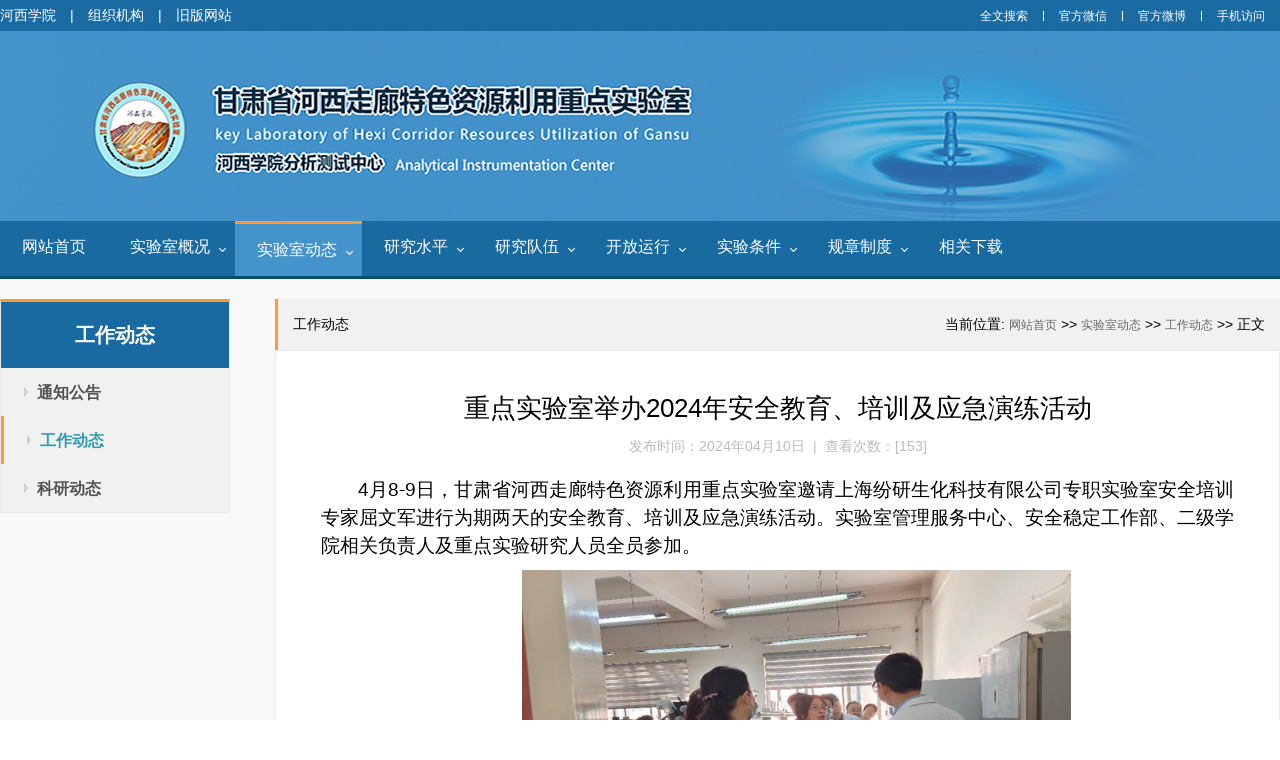

--- FILE ---
content_type: text/html
request_url: http://klab.hxu.edu.cn/info/1187/1535.htm
body_size: 5595
content:
<!DOCTYPE html>
<html>
<head>
    <title>重点实验室举办2024年安全教育、培训及应急演练活动-河西学院-重点实验室</title><meta name="pageType" content="3">
<meta name="pageTitle" content="重点实验室举办2024年安全教育、培训及应急演练活动">
<META Name="keywords" Content="河西学院-重点实验室,教学科研,重点,实验室,实验,举办,2024,安全教育,安全,教育,培训,应急,演练,活动" />
<META Name="description" Content="4月8-9日，甘肃省河西走廊特色资源利用重点实验室邀请上海纷研生化科技有限公司专职实验室安全培训专家屈文军进行为期两天的安全教育、培训及应急演练活动。实验室管理服务中心、安全稳定工作部、二级学院相关负责人及重点实验研究人员全员参加。屈文军对重点实验室18个研究室现场采取“边检查、边讲解”、“边发现安全隐患、边提供整改方案”等一对一的实验室安全辅导。针对实验室安全检查过程中发现的安全隐患，进行归类汇总..." />

    <meta charset="utf-8">
    <meta content="IE=edge, chrome=1" http-equiv="X-UA-Compatible">
    <meta name="viewport" content="width=device-width, initial-scale=1.0, maximum-scale=1.0, user-scalable=no">
    <meta name="format-detection" content="telephone=no">
    <link rel="stylesheet" type="text/css" href="../../css/songh.css">
    <link rel="stylesheet" href="../../css/chinaz.css">
    <script src="../../js/jquery-latest.min.js" type="text/javascript"></script>
    <script src="../../js/chinaz.js"></script>
    <script type="text/javascript" src="../../js/jquery.min.js"></script>
<!--Announced by Visual SiteBuilder 9-->
<script language="javascript" src="../../_sitegray/_sitegray.js"></script>
<!-- CustomerNO:77656262657232307b7a46575251574200040002425d -->
<link rel="stylesheet" type="text/css" href="../../content.vsb.css" />
<script type="text/javascript" src="/system/resource/js/counter.js"></script>
<script type="text/javascript">_jsq_(1187,'/content.jsp',1535,1709418856)</script>
</head>
<body>
    <div class="header">
        <div class="head">
            <div class="wrap">
                <a href="https://www.hxu.edu.cn/" target="_blank">河西学院</a>
                <span>|</span>
                <a href="https://www.hxu.edu.cn/zzjg.htm" target="_blank">组织机构</a>
                <span>|</span>
                <a href="http://172.16.95.68/songhai/klab" target="_blank">旧版网站</a>
                <div class="frt">
                    <ul>
                        <li><span>全文搜索</span>
                            <div class="search">
                                


<script language="javascript" src="/system/resource/js/base64.js"></script><script language="javascript" src="/system/resource/js/jquery/jquery-latest.min.js"></script><script language="javascript" src="/system/resource/vue/vue.js"></script><script language="javascript" src="/system/resource/vue/bluebird.min.js"></script><script language="javascript" src="/system/resource/vue/axios.js"></script><script language="javascript" src="/system/resource/vue/polyfill.js"></script><script language="javascript" src="/system/resource/vue/token.js"></script><LINK href="/system/resource/vue/static/element/index.css" type="text/css" rel="stylesheet"><script language="javascript" src="/system/resource/vue/static/element/index.js"></script><script language="javascript" src="/system/resource/vue/static/public.js"></script>
<div id="divu0"></div>
<script type="text/html" id="htmlu0">
    <div id="appu0">
        <div v-if="!isError">
            <input type="text" class="search1" placeholder=" " autocomplete=off v-model=query.keyWord @keyup.enter="onSubmit">
            <input  name="submit_button" type="submit" class="search2" value="" v-on:click="onSubmit()"/>
        </div>
        <div v-if="isError" style="color: #b30216; font-size:18px;text-align: center;padding:20px;">
            应用维护中！
        </div>
    </div>
</script>
<script>
    $("#divu0").html($("#htmlu0").text());
</script>
<script>
    var appOwner = "1709418856";
    var token = gettoken(10);
    var urlPrefix = "/aop_component/";

    jQuery.support.cors = true;
    $.ajaxSetup({
        beforeSend: function (request, settings) {
            request.setRequestHeader("Authorization", token);
            request.setRequestHeader("owner", appOwner);
        }
    });

    new Vue({
        el: "#appu0",
        data: function () {
            return {
                query: {
                    keyWord: "",//搜索关键词
                    owner: appOwner,
                    token: token,
                    urlPrefix: urlPrefix,
                    lang:"i18n_zh_CN"
                },
                isError: false
            }
        },
        mounted: function () {
            var _this = this;
            // _this.init();
        },
        methods: {
            init: function(){
                $.ajax({
                    url: "/aop_component//webber/search/test",
                    type: "get",
                    success: function (response) {
                        if (response.code == "0000") {
                        } else if (response.code == "220") {
                            _this.isError = true;
                            console.log(response);
                        } else if (!response.code) {
                            _this.isError = true;
                            console.log(response);
                        }
                    },
                    error: function (response) {
                        _this.isError = true;
                    }
                });
            },
            onSubmit: function (e) {
                var url = "/aop_views/search/modules/resultpc/soso.html";
                if ("10" == "1" || "10" == "2") {
                    url = "" + url;
                }
                var _this = this;
                var query = _this.query;
                if (url.indexOf("?") > -1) {
                    url = url.split("?")[0];
                }
                if (query.keyWord) {
                    var query = new Base64().encode(JSON.stringify(query));
                    window.open(url + "?query=" + query);
                } else {
                    alert("请填写搜索内容")
                }
            },
        }
    })
</script>
                            </div>
                        </li>
                        <li><span>官方微信</span>
                            <div class="ewm"><img src="../../images/hxu/wx1.jpg"></div>
                        </li>
                        <li><span>官方微博</span>
                            <div class="ewm"><img src="../../images/hxu/wx2.jpg"></div>
                        </li>
                        <li><span>手机访问</span>
                            <div class="ewm"><img src="../../images/hxu/kjc_ewm.png"></div>
                        </li>
                    </ul>
                </div>
                <div class="clear"></div>
            </div>
        </div>
        <div class="head2">
            <div class="wrap">
                <div class="logo flt">&nbsp;</div>
                <div class="frt"></div>
                <div class="clear"></div>
            </div>
        </div>
        <div class="head3">
            <div class="wrap">
                <div id="cssmenu">
    <ul>
                    <li><a href="../../index.htm">网站首页</a>
            </li> 
            <li><a href="../../sysgk.htm">实验室概况</a>
                    <ul>
                                    <li><a href="../../sysgk/sysjj.htm">实验室简介</a></li>
                                    <li><a href="../../sysgk/yjfx.htm">研究方向</a></li>
                                    <li><a href="../../sysgk/xswyh.htm">学术委员会</a></li>
                                    <li><a href="../../sysgk/zzjg.htm">组织架构</a></li>
                                    <li><a href="../../sysgk/sysglrenyuan.htm">实验室管理人员</a></li>
                    </ul>
            </li> 
            <li class="active"><a href="../../sysdt.htm">实验室动态</a>
                    <ul>
                                    <li><a href="../../sysdt/tzgg.htm">通知公告</a></li>
                                    <li><a href="../../sysdt/gzdt.htm">工作动态</a></li>
                                    <li><a href="../../sysdt/kydt.htm">科研动态</a></li>
                    </ul>
            </li> 
            <li><a href="../../yjsp.htm">研究水平</a>
                    <ul>
                                    <li><a href="../../yjsp/dbxcg.htm">代表性成果</a></li>
                                    <li><a href="../../yjsp/fblw.htm">发表论文</a></li>
                                    <li><a href="../../yjsp/kyxm.htm">科研项目</a></li>
                                    <li><a href="../../yjsp/cgjl.htm">成果奖励</a></li>
                                    <li><a href="../../yjsp/zzjc.htm">著作教材</a></li>
                                    <li><a href="../../yjsp/sqzl.htm">申请专利</a></li>
                    </ul>
            </li> 
            <li><a href="../../yjdw.htm">研究队伍</a>
                    <ul>
                                    <li><a href="../../yjdw/xsdtr.htm">学术带头人</a></li>
                                    <li><a href="../../yjdw/gdry.htm">固定人员</a></li>
                                    <li><a href="../../yjdw/ldry.htm">流动人员</a></li>
                    </ul>
            </li> 
            <li><a href="../../kfyx.htm">开放运行</a>
                    <ul>
                                    <li><a href="../../kfyx/kfkt.htm">开放课题</a></li>
                                    <li><a href="../../kfyx/xsjl.htm">学术交流</a></li>
                    </ul>
            </li> 
            <li><a href="../../sytj.htm">实验条件</a>
                    <ul>
                                    <li><a href="../../sytj/yqsb.htm">仪器设备</a></li>
                                    <li><a href="../../sytj/sycd.htm">实验场地</a></li>
                                    <li><a href="../../sytj/ytdwzc.htm">依托单位支持</a></li>
                    </ul>
            </li> 
            <li><a href="../../gzzd.htm">规章制度 </a>
                    <ul>
                                    <li><a href="../../gzzd/gjhsszd.htm">国家和省市制度</a></li>
                                    <li><a href="../../gzzd/xxzd.htm">学校制度</a></li>
                                    <li><a href="../../gzzd/syszd.htm">实验室制度</a></li>
                    </ul>
            </li> 
            <li><a href="../../xgxz.htm">相关下载</a>
            </li> 
    </ul>
</div>
            </div>
        </div>
    </div>
    </div>
    <div class="mainer">

            <div class="page page12">
                <div class="wrap">
                    <div class="news_l">
                        <div class="news_item" style="border:none;padding:0px;">
                            <div class="news_name">
                                <div class="flt">
工作动态</div>
                                <div class="frt">
                                    
    当前位置: 
                        <a href="../../index.htm">网站首页</a>
                >>
                <a href="../../sysdt.htm">实验室动态</a>
                >>
                <a href="../../sysdt/gzdt.htm">工作动态</a>
                >>
                正文

                                </div>
                                <div class="clear"></div>
                            </div>
                        </div>
                        

<script language="javascript" src="/system/resource/js/dynclicks.js"></script><script language="javascript" src="../../_dwr/interface/NewsvoteDWR.js"></script><script language="javascript" src="../../_dwr/engine.js"></script><script language="javascript" src="/system/resource/js/news/newscontent.js"></script><LINK href="/system/resource/js/photoswipe/3.0.5.1/photoswipe.css" type="text/css" rel="stylesheet"><script language="javascript" src="/system/resource/js/photoswipe/3.0.5.1/pw.js"></script><script language="javascript" src="/system/resource/js/ajax.js"></script><form name="_newscontent_fromname">
<div class="news_details">
            <div class="tit">
                  <h3>重点实验室举办2024年安全教育、培训及应急演练活动</h3>
                  <p>发布时间：2024年04月10日&nbsp;&nbsp;|&nbsp;&nbsp;查看次数：[<script>_showDynClicks("wbnews", 1709418856, 1535)</script>]</p>
                </div>    
<div class="web"> <div class="v_news_content">
<p style="text-align: justify; margin-top: 10px; text-indent: 37px; line-height: 1.5em;"><span lang="EN-US" style="font-size: 19px; line-height: 150%; font-family: 微软雅黑, sans-serif;">4</span><span style="font-size: 19px; line-height: 150%; font-family: 微软雅黑, sans-serif;">月<span lang="EN-US">8-9</span>日，甘肃省河西走廊特色资源利用重点实验室邀请上海纷研生化科技有限公司专职实验室安全培训专家屈文军进行为期两天的安全教育、培训及应急演练活动。实验室管理服务中心、安全稳定工作部、二级学院相关负责人及重点实验研究人员全员参加。</span><br></p>
<p style="margin-top: 10px; text-indent: 37px; line-height: 150%; text-align: center;"><span style="font-size:19px;line-height:150%;font-family:'微软雅黑',sans-serif"><img src="/__local/F/11/99/09E313F33301A3AE317B31B04D6_50B6595E_96DF8.png" id="13lFTkSu" width="549" height="348" vsbhref="vurl" vurl="/_vsl/F119909E313F33301A3AE317B31B04D6/50B6595E/96DF8" vheight=" 348px" vwidth=" 549px" orisrc="/__local/F/11/99/09E313F33301A3AE317B31B04D6_50B6595E_96DF8.png" class="img_vsb_content" style="width: 549px; height: 348px;"></span></p>
<p style="margin-top: 10px; text-indent: 37px; text-align: justify; line-height: 1.5em;"><span style="font-size:19px;line-height:150%;font-family:'微软雅黑',sans-serif">屈文军对重点实验室<span lang="EN-US">18</span>个研究室现场采取“边检查、边讲解”、“边发现安全隐患、边提供整改方案”等一对一的实验室安全辅导。针对实验室安全检查过程中发现的安全隐患，进行归类汇总，通过更具针对性、专题性的培训和交流，帮助实验室安全管理人员、安全员等熟悉本实验室安全隐患现状和分布，提升相关人员实验室安全隐患识别能力，进一步统一相关人员在实验室安全隐患判别标准上的认识。并从《实验室个人安全防护》、《实验室安全事故应急处置》两大模块、<span lang="EN-US">8</span>个方面结合桌面演练进行了实验室安全培训。培训结束后，开展实验室化学品浓硫酸泄漏事故应急演练和复盘答疑。</span></p>
<p style="text-align:center;margin-top:10px;text-indent:37px;line-height: 150%"><img src="/__local/4/07/16/1FA9D2978713EE5499FC25BAFE9_F74729BC_9F264.png" id="32lFTkSu" width="552" height="347" vsbhref="vurl" vurl="/_vsl/407161FA9D2978713EE5499FC25BAFE9/F74729BC/9F264" vheight=" 347px" vwidth=" 552px" orisrc="/__local/4/07/16/1FA9D2978713EE5499FC25BAFE9_F74729BC_9F264.png" class="img_vsb_content" style="width: 552px; height: 347px;"></p>
<p style="margin-top: 10px; text-indent: 37px; line-height: 1.5em;"><span style="font-size:19px;line-height:150%;font-family:'微软雅黑',sans-serif">通过此次安全教育培训和应急演练，切实提高实验室安全风险隐患排查和整改质量，进一步提高师生的安全意识和技能，为实验室工作的安全和顺利开展提供有力保障。</span></p>
<p style="text-align:center;margin-top:10px;text-indent:37px;line-height: 150%"><br></p>
<p><br></p>
</div></div><div id="div_vote_id"></div>
    <div id="dbline"></div>
    <div class="page_pn">
        <p>上一条：<a href="1534.htm">重点实验室参加张掖市2024年第一期科技成果对接沙龙暨张掖市大型科研设施与检验检测服务平台宣传推介活动</a></p>
        <p>下一条：<a href="1521.htm">重点实验室召开2020、2023年面上项目、开放课题中期检查报告暨推进会</a></p>
    </div>
    <p align="right">【<a href="javascript:window.opener=null;window.open('','_self');window.close();">关闭</a>】</p>
</div>
</form>

                        <div class="cl"></div>
                    </div>
                    <div class="news_r">
                        <div class="hot_news">
                            <div class="tit">
                                <p>
工作动态</p>
                            </div>
                            <script type="text/javascript">
$(document).ready(function(){

    $("#firstpane .menu_body:eq(0)").show();
    $("#firstpane h3.menu_head").click(function(){
        $(this).addClass("current").next("div.menu_body").slideToggle(300).siblings("div.menu_body").slideUp("slow");
        $(this).siblings().removeClass("current");
    });
    
    $("#secondpane .menu_body:eq(0)").show();
    $("#secondpane h3.menu_head").mouseover(function(){
        $(this).addClass("current").next("div.menu_body").slideDown(100).siblings("div.menu_body").slideUp("slow");
        $(this).siblings().removeClass("current");
    });
    
});
</script>
<div class="menu_list">
                <h3 class="menu_head "><span>&nbsp;&nbsp;&nbsp;&nbsp;</span><a href="../../sysdt/tzgg.htm">通知公告</a></h3>
                    
        
            <h3 class="menu_head  current2"><span>&nbsp;&nbsp;&nbsp;&nbsp;</span><a href="../../sysdt/gzdt.htm">工作动态</a></h3>
                    
        
            <h3 class="menu_head "><span>&nbsp;&nbsp;&nbsp;&nbsp;</span><a href="../../sysdt/kydt.htm">科研动态</a></h3>
                    
        
</div>
                        </div>
                    </div>
                    <div class="clear"></div>
                </div>
            </div>

    </div>

    <DIV class="footer">
        <DIV class="foot">
            <DIV class="wrap">
                <DIV class="f_nav">
                    <P>
                        <!-- 版权内容请在本组件"内容配置-版权"处填写 -->
<p>通讯地址：<span style="font-size: 14px; font-family: &quot;Microsoft YaHei&quot;, &quot;Segoe UI&quot;, system-ui, Roboto, &quot;Droid Sans&quot;, &quot;Helvetica Neue&quot;, sans-serif, Tahoma, &quot;Segoe UI SymbolMyanmar Text&quot;, 微软雅黑; white-space: pre-wrap; word-spacing: 0px; text-transform: none; float: none; font-weight: 400; color: rgb(23,26,29); font-style: normal; text-align: left; orphans: 2; widows: 2; display: inline !important; letter-spacing: normal; background-color: rgb(255,255,255); text-indent: 0px; font-variant-ligatures: normal; font-variant-caps: normal; -webkit-text-stroke-width: 0px; text-decoration-thickness: initial; text-decoration-style: initial; text-decoration-color: initial"></span>甘肃省张掖市甘州区北环路846号　邮编：734000<br />网站维护：河西学院信息技术服务中心</p>
                    </P>
                </DIV>
            </DIV>
        </DIV>
    </DIV>

</BODY>

</HTML>




















--- FILE ---
content_type: text/html;charset=UTF-8
request_url: http://klab.hxu.edu.cn/system/resource/code/news/click/dynclicks.jsp?clickid=1535&owner=1709418856&clicktype=wbnews
body_size: 75
content:
153

--- FILE ---
content_type: text/css
request_url: http://klab.hxu.edu.cn/css/songh.css
body_size: 9862
content:

body {
    font-family: 微软雅黑, "Open Sans", sans-serif;
    font-size: 14px;
    ;
}

input,
select,
textarea {
    font-family: 微软雅黑, "Open Sans", sans-serif;
    font-size: 1em;
    ;
}

.wrap {
    width: 100%;
    margin: 0 auto;
    max-width: 1300px;
    position: relative;
}

img,
a {
    border: 0;
}

a {
    color: #666666;
}

a:link {
    text-decoration: none;
}

a:visited {
    text-decoration: none;
}

a:hover {
    text-decoration: underline;
}

a:active {
    text-decoration: underline;
}

ul,
li {
    list-style: none;
}

* {
    margin: 0;
    padding: 0;
}

.flt {
    float: left;
}

.frt {
    float: right;
}

.clear {
    clear: both;
}

.clear:after,
.clear:before {
    content: '';
    clear: both;
    display: table;
}

.img {
    overflow: hidden;
    position: relative;
}

.img:before {
    transition: all 0.5s;
    -webkit-transition: all 0.5s;
    -moz-transition: all 0.5s;
    -ms-transition: all 0.5s;
    -o-transition: all 0.5s;
    content: '';
    display: block;
    position: absolute;
    top: 0;
    left: 0;
    right: 0;
    bottom: 0;
    border: 1px solid rgba(255, 255, 255, 0);
    z-index: 100;
}

.img:hover:before {
    top: 10px;
    left: 10px;
    right: 10px;
    bottom: 10px;
    border: 1px solid rgba(255, 255, 255, 0.5);
}

.img:hover img {
    transform: scale(1.1) rotate(3deg);
    -o-transform: scale(1.1) rotate(3deg);
    -webkit-transform: scale(1.1) rotate(3deg);
    -moz-transform: scale(1.1) rotate(3deg);
    -ms-transform: scale(1.1) rotate(3deg);
}

* {
    transition: all 0.5s;
    -webkit-transition: all 0.5s;
    -moz-transition: all 0.5s;
    -ms-transition: all 0.5s;
    -o-transition: all 0.5s;
}

/*----------header----------*/
.header {}

.head {
    line-height: 30px;
    background: #1A6BA2;
    border-bottom: 1px solid #196AA1;
}

.head .frt ul li {
    float: left;
    position: relative;
    z-index: 100;
}

.head .frt ul li span {
    cursor: pointer;
    display: inline-block;
    padding: 0 15px;
    font-size: 12px;
    color: #ffffff;
    border-left: 1px solid #ffffff;
    line-height: 10px;
}

.head .frt ul li:first-child span {
    border-left: 0;
}

.head .frt ul li a {
    color: #ffffff;
}

.head .frt ul li:hover .ewm {
    display: block;
}

.head .frt ul li .ewm {
    width: 116px;
    text-align: center;
    left: 50%;
    margin-left: -62px;
    display: none;
    padding-top: 13px;
    height: 116px;
    background: url(../images/icon/ewm_border.png) no-repeat center center;
    position: absolute;
}

.head .frt ul li:hover .search {
    display: block;
}

.head .frt ul li .search {
    width: 260px;
    text-align: center;
    left: 0%;
    margin-left: -62px;
    display: none;
    padding-top: 14px;
    height: 118px;
    background: url(../images/icon/search_border.png) no-repeat center top;
    position: absolute;
}

.search1 {
    width: 178px;
    background: #F8F8F8;
    border: none;
    font-size: 14px;
    color: #666;
    height: 37px;
    line-height: 37px;
    padding-left: 10px;
    float: left;
    border: 1px solid #005168;
    margin-left: 10px;
    font-family: microsoft yahei
}

.search2 {
    width: 35px;
    height: 35px;
    background: url(../images/search.jpg) no-repeat center center;
    border: none;
    float: right;
    margin-right: 10px;
    cursor: pointer
}

.head a {
    color: #ffffff;
    text-decoration: none;
}

.head span {
    color: #ffffff;
    padding: 0 10px;
}

.head2 {
    background: url(../images/klab.jpg) no-repeat center center;
    height: 240px;
}

.head2 .logo {}

.head2 .logo img {
    vertical-align: middle;
}

.head2 .tel {
    background: url(../images/icon/icon1.png) no-repeat left center;
    padding: 15px 0;
    height: 40px;
    padding-left: 55px;
    font-size: 12px;
    color: #818d97;
}

.head2 .tel h3 {
    font-size: 22px;
    color: #196AA1;
    margin-bottom: 5px;
}

.head3 {
    background: #196AA1;
    border-bottom: 3px solid #005168;
}

.menu {
    border-bottom: 3px solid #196AA1;
}

.menu ul li {
    width: 11%;
    float: left;
    text-align: center;
}

.menu ul li a {
    display: block;
    line-height: 60px;
    color: #000;
    font-size: 16px;
}

.menu ul li.on a,
.menu ul li a:hover {
    background: #196AA1;
    color: #fff;
}

.banner .item {
    height: 590px;
    position: relative;
}

.banner .item img {
    display: block;
    width: 100%;
}

.banner .item .text {
    position: absolute;
    left: 0;
    top: 50%;
    margin-top: -50px;
    line-height: 80px;
    text-align: center;
    width: 100%;
    color: #fff;
    font-size: 30px;
}

.banner .item .text h2 {
    font-size: 1.8em;
    font-weight: normal;
}

.banner.owl-theme .owl-controls {
    bottom: 80px;
}

.banner.owl-theme .owl-dots .owl-dot span {
    width: 28px;
    height: 28px;
    background: url(../images/icon/dot2.png) no-repeat center center;
}

.banner.owl-theme .owl-dots .owl-dot.active span,
.banner.owl-theme .owl-dots .owl-dot:hover span {
    background: url(../images/icon/dot.png) no-repeat center center;
}

.banner_owl {
    position: relative;
}

.banner_owl:hover .cur {
    width: 80%;
    left: 10%;
    opacity: 1;
}

.banner_owl .cur {
    position: absolute;
    top: 50%;
    height: 0;
    width: 100%;
    margin-top: -50px;
    left: 0%;
    z-index: 100;
    opacity: 0;
}

.banner_owl .cur span {
    cursor: pointer;
    display: block;
}

.page_top .wrap1 {
    position: relative;
}

.page_top {
    position: absolute;
    top: -67px;
    z-index: 100;
    width: 100%;
}

.page_top ul {
    width: 80%;
    padding: 0 10%;
    background: #fff;
    overflow: hidden;
    text-align: center;
}

.page_top ul li {
    padding: 30px 0;
    width: 22%;
    float: left;
    min-height: 50px;
}

.page_top ul li:first-child h3 {
    font-size: 20px;
}

.page_top ul li h3 {
    font-size: 40px;
    color: #2b2f32;
    font-family: 'Myriad Pro';
}

.page_top ul li p {
    font-size: 16px;
    color: #2b2f32;
    letter-spacing: 3px;
}

.page_top ul li h3 span {
    font-size: 54px;
}

.page_top ul li.li_cur {
    width: 17%;
    background: url(../images/icon/icon2.png) no-repeat center center;
}

.page_top .bg {
    position: absolute;
    top: 100%;
    left: 0;
    width: 100%;
}

.page1 {
    padding-top: 80px;
    padding-bottom: 50px;
}

.page_tit {
    padding: 40px 0;
    text-align: center;
}

.page_tit h3 {
    font-size: 44px;
    color: #000;
    letter-spacing: 5px;
}

.page_tit h3 span {
    color: #196AA1;
}

.page_tit p {
    height: 16px;
    background: url(../images/icon/icon3.png) no-repeat center center;
    margin-top: 20px;
}

.list_box ul li {
    border: 1px solid #d3d3d3;
    padding: 15px;
    margin-bottom: 24px;
}

.list_box ul li .img {
    float: right;
    width: 434px;
    margin-left: 30px;
}

.list_box ul li .img_text {
    position: absolute;
    top: 25px;
    left: 15px;
    color: #fff;
    text-shadow: 0 2px 3px rgba(0, 0, 0, 0.5);
}

.list_box ul li .img_text p {
    font-size: 18px;
    margin-bottom: 10px;
}

.list_box ul li .img_text h3 {
    font-size: 28px;
    line-height: 40px;
}

.list_box ul li .text {
    overflow: hidden;
    padding: 0 20px;
}

.list_box ul li .text h3 {
    font-size: 26px;
    line-height: 50px;
    white-space: nowrap;
    overflow: hidden;
    text-overflow: ellipsis;
    margin-top: 5px;
}

.list_box ul li .text h3 a:hover {
    color: #196AA1;
}

.list_box ul li p {
    font-size: 18px;
    line-height: 33px;
    height: 66px;
    overflow: hidden;
}

.list_box ul li p a:hover {
    color: #196AA1;
}

.list_box ul li .btn {
    margin-top: 20px;
}

.list_box ul li .btn a {
    display: block;
    line-height: 48px;
    width: 159px;
    border: 1px solid #fa9504;
    color: #fff;
    background: #ffac04;
    text-align: center;
    border-radius: 2px;
    font-size: 20px;
    font-weight: bold;
}

.list_box ul li .btn a:hover {
    background: #fa9504;
}

.list_box ul li .div_tips {
    margin: 15px 0;
}

.list_box ul li .div_tips label {
    display: inline-block;
    padding: 0 10px;
    line-height: 32px;
    border: 1px solid #66c1f1;
    background: #f0f9fe;
    color: #196AA1;
    font-size: 20px;
    margin-right: 5px;
    border-radius: 3px;
}

.course_list {
    padding: 0 20px;
}

.course_tit {
    padding: 0 100px;
    position: relative;
    line-height: 36px;
    margin-bottom: 25px;
}

.course_tit span {
    position: absolute;
    display: block;
    top: 0;
}

.course_tit .flt {
    left: 0;
    font-size: 24px;
    color: #8f8f8f;
}

.course_tit ul li {
    display: inline-block;
}

.course_tit ul li.on a,
.course_tit ul li a:hover {
    background: #196AA1;
    color: #fff;
}

.course_tit ul li a {
    display: block;
    padding: 0 20px;
    border-radius: 3px;
    font-size: 16px;
}

.course_tit ul {
    white-space: nowrap;
    overflow-x: auto;
}

.course_tit .frt {
    right: 0;
}

.course_tit .frt a {
    color: #196AA1;
}

.course_tit .frt a:hover {
    color: #0079b8;
}

.page2 {
    background: #f4f6f8 url(../images/icon/banner2.jpg) no-repeat bottom center;
    ;
    padding-top: 20px;
}

.team_owl {
    width: 85%;
    margin: 0 auto;
    margin-top: 20px;
    transform: translateY(10px);
}

.team_owl .item {
    margin: 0 10px;
}

.team_owl .item .text {
    line-height: 27px;
    color: #303335;
    padding: 20px 25px;
    background: #f7f7f7;
}

.team_owl .item .text h3 {
    font-size: 22px;
    margin-bottom: 10px;
    color: #000;
    letter-spacing: 1px;
}

.team_owl .item .text p {
    height: 81px;
    overflow: hidden;
}

.team_owl .item .img p {
    white-space: nowrap;
    overflow: hidden;
    padding: 0 20px;
    text-overflow: ellipsis;
    line-height: 45px;
    padding-top: 10px;
    background: url(../images/icon/icon4.png) repeat-x center center;
    position: absolute;
    bottom: 0;
    left: 0;
    right: 0;
    color: #fff;
    font-size: 14px;
}

.team_owl .owl-theme .owl-controls .owl-nav [class*=owl-] {
    margin: 0;
    padding: 0;
}

.team_owl .owl-theme .owl-controls .owl-nav .owl-prev {
    float: left;
}

.team_owl .owl-theme .owl-controls .owl-nav .owl-next {
    float: right;
}

.team_owl .owl-theme .owl-controls {
    bottom: 40%;
    width: 130%;
    left: -15%;
    height: 0;
}

.page3 {
    padding-top: 40px;
}

.case_list ul {
    margin: 0 15px;
    overflow: hidden;
}

.case_list ul li {
    width: 30.3333%;
    float: left;
    margin: 0 1.5%;
}

.case_list ul li img {
    display: block;
}

.case_list ul li .img_text {
    position: absolute;
    background: rgba(0, 0, 0, 0.5);
    bottom: 0;
    left: 0;
    width: 100%;
    line-height: 53px;
}

.case_list ul li .img_text span {
    display: block;
    float: left;
    width: 95px;
    background: #ffac04;
    color: #fff;
    font-size: 24px;
    font-weight: bold;
    text-align: center;
}

.case_list ul li .img_text p {
    overflow: hidden;
    color: #fff;
    font-size: 18px;
    text-align: center;
    text-overflow: ellipsis;
    white-space: nowrap;
}

.case_list ul li .text {
    line-height: 32px;
    color: #494c4e;
    padding: 15px 0px;
}

.case_list ul li .text p {
    height: 64px;
    overflow: hidden;
    font-size: 16px;
}

.more {
    margin-top: 20px;
    text-align: center;
}

.more a {
    display: inline-block;
    padding: 0 35px;
    border-radius: 1px;
    line-height: 48px;
    color: #196AA1;
    font-size: 20px;
    font-weight: bold;
    border: 1px solid #196AA1;
}

.more a:hover {
    background: #196AA1;
    color: #fff;
    padding: 0 45px;
}

.hj_list ul li {
    cursor: pointer;
    width: 16.66667%;
    float: left;
    background: #000;
}

.hj_list ul li img {
    display: block;
}

.hj_list ul li .img1 {
    overflow: hidden;
}

.hj_list ul li .img1:hover img {
    opacity: 0.5;
    filter: alpha(opacity=50);
    transform: rotate(3deg) scale(1.05);
    -o-transform: rotate(3deg) scale(1.05);
    -webkit-transform: rotate(3deg) scale(1.05);
    -moz-transform: rotate(3deg) scale(1.05);
    -ms-transform: rotate(3deg) scale(1.05);
}

img {
    max-width: 100%;
}

.page5 {
    padding: 40px 0;
    background: #196AA1;
    text-align: center;
    color: #fff;
    font-size: 24px;
    line-height: 38px;
}

.page5 a {
    display: inline-block;
    padding: 0 20px;
    border-radius: 20px;
    background: #fff;
    font-size: 14px;
    color: #196AA1;
    vertical-align: middle;
    margin-left: 10px;
}

.page5 a span {
    display: inline-block;
    padding-right: 30px;
    background: url(../images/icon/icon5.png) no-repeat right center;
}

.page5 a:hover {
    padding: 0 15px;
}

.page5 a:hover span {
    padding-right: 40px;
}

.page6 {
    padding-bottom: 40px;
}

.news_list {
    width: 96%;
    margin: 0 auto;
}

.news_list .item {
    margin: 0 10px;
    margin-bottom: 20px;
}

.news_list .item img {
    display: block;
}

.news_list .item a {
    display: block;
}

.news_list .item .text {
    border: 1px solid #e3e3e3;
    border-top: 0;
    padding: 20px 25px;
    padding-bottom: 10px;
}

.news_list .item .text p {
    line-height: 25px;
    color: #656565;
    height: 50px;
    overflow: hidden;
}

.news_list .item .text .bottom {
    margin-top: 5px;
    line-height: 25px;
    color: #8f979a;
}

.news_list .item .text .bottom span {
    display: inline-block;
    padding-left: 18px;
    margin-right: 20px;
}

.news_list .item .text .bottom span.span1 {
    background: url(../images/icon/icon7.png) no-repeat left center;
}

.news_list .item .text .bottom span.span2 {
    background: url(../images/icon/icon8.png) no-repeat left center;
}

.news_list .item .text h3 {
    white-space: nowrap;
    overflow: hidden;
    text-overflow: ellipsis;
    margin-bottom: 10px;
    font-size: 18px;
}

.news_list .item .text h3 label {
    float: right;
    display: block;
    padding: 0 5px;
    line-height: 20px;
    background: #196AA1;
    color: #fff;
    font-size: 14px;
    border-radius: 2px;
    font-weight: normal;
}

.news_list .item .text h3 span {
    display: block;
    overflow: hidden;
    white-space: nowrap;
    text-overflow: ellipsis;
    white-space: nowrap;
}

.news_list .item a:hover {
    box-shadow: 0 5px 15px rgba(0, 0, 0, 0.05);
}

.news_list .item a:hover .text {
    border-color: #196AA1;
}

.news_list .item a:hover .text h3 span {
    color: #196AA1;
}

.news_list .owl-theme .owl-controls .owl-nav [class*=owl-] {
    width: 54px;
    line-height: 54px;
    height: 54px;
    background: #bfbfbf;
    border-radius: 0;
    margin: 0;
    padding: 0;
}

.news_list .owl-theme .owl-controls .owl-nav [class*=owl-]:hover {
    background: #196AA1;
}

.news_list .owl-theme .owl-controls .owl-nav [class*=owl-] img {}

.news_list .owl-theme .owl-controls .owl-nav .owl-prev {
    float: left;
}

.news_list .owl-theme .owl-controls .owl-nav .owl-next {
    float: right;
}

.news_list .owl-theme .owl-controls {
    bottom: 60%;
    width: 120%;
    left: -10%;
    height: 0;
}

.news_name {
    line-height: 50px;
    background: #f1f1f1;
    padding: 0 15px;
    border-left: 3px solid #ff9933;
}

.news_name .flt p {
    font-size: 18px;
    color: #196AA1;
}

.news_name .frt a {
    text-decoration: none;
    font-size: 12px;
}

.newslist {
    width: 100%;
    float: left;
    margin-bottom: 20px;
}

.newslist li {
    width: 97%;
    border-bottom: 1px dashed #ddd;
    float: left;
    height: 50px;
    line-height: 50px;
    font-size: 16px;
    background: url(../images/icon/sanjiao2.png) left center no-repeat;
    padding-left: 25px;
    overflow: hidden;
}

.newslist li span {
    float: right;
    font-size: 14px;
    color: #666;
    padding-left: 1px
}

.page7 {
    background: #f4f6f8;
    padding-bottom: 30px;
}

.link_list ul {
    width: 95%;
    margin: 0 auto;
}

.link_list ul li {
    width: 25%;
    float: left;
}

.link_list ul li a {
    display: block;
    margin: 12px;
    border: 1px solid #e8e8e8;
    text-align: center;
    background: #fff;
}

.link_list ul li a:hover {
    transform: translateY(-10px);
    -o-transform: translateY(-10px);
    -webkit-transform: translateY(-10px);
    -moz-transform: translateY(-10px);
    -ms-transform: translateY(-10px);
}

.page8 {
    background: url(../images/icon/banner3.jpg) no-repeat center center;
}

.page8_list ul {
    width: 95%;
    margin: 0 auto;
}

.page8_list ul li a {
    color: #fff;
    font-size: 16px;
}

.page8_list ul li {
    text-align: center;
    padding: 33px 0;
    width: 12.5%;
    float: left;
}

.page8_list ul li span {
    display: block;
    width: 60px;
    height: 60px;
    border-radius: 60px;
    background: url(../images/icon/icon_86.png) no-repeat center center;
    margin: 0 auto;
    border: 1px solid #fff;
    margin-bottom: 15px;
}

.page8_list ul li span.span1 {
    background: url(../images/icon/icon_86.png) no-repeat center center;
}

.page8_list ul li span.span2 {
    background: url(../images/icon/icon_88.png) no-repeat center center;
}

.page8_list ul li span.span3 {
    background: url(../images/icon/icon_91.png) no-repeat center center;
}

.page8_list ul li span.span4 {
    background: url(../images/icon/icon_93.png) no-repeat center center;
}

.page8_list ul li span.span5 {
    background: url(../images/icon/icon_96.png) no-repeat center center;
}

.page8_list ul li span.span6 {
    background: url(../images/icon/icon_98.png) no-repeat center center;
}

.page8_list ul li span.span7 {
    background: url(../images/icon/icon_101.png) no-repeat center center;
}

.page8_list ul li span.span8 {
    background: url(../images/icon/icon_103.png) no-repeat center center;
}


.cl {
    clear: both
}

.tt {
    width: 100%;
    float: left;
    border-bottom: 1px dashed #ddd;
    height: 65px;
    margin-bottom: 8px
}

.ttl {
    width: 50px;
    height: 50px;
    background: #196AA1;
    float: left;
}

.ttl1 {
    width: 100%;
    padding-top: 2px;
    font-weight: bold;
    color: #fff;
    font-size: 20px;
    float: left;
    text-align: center
}

.ttl2 {
    width: 100%;
    height: 18px;
    line-height: 18px;
    color: #fff;
    font-size: 14px;
    float: left;
    text-align: center
}

.ttr {
    width: 90%;
    float: right;
}

.ttr1 {
    width: 100%;
    float: left;
    height: 26px;
    line-height: 26px;
    font-size: 16px;
    font-weight: bold;
    overflow: hidden;
    text-align: left;
}

.ttr2 {
    width: 100%;
    float: left;
    font-size: 14px;
    text-align: left;
    color: #666;
    line-height: 20px;
    height: 20px;
    overflow: hidden;
    margin-top: 5px
}

.homer {
    float: right;
    width: 283px
}

.lljd {
    float: left;
    width: 48%;
}

.lljda {
    float: right;
    width: 48%;
}

.xwr {
    width: 60%;
    height: 266px;
    border: 1px solid #ddd;
    padding: 18px;
    float: right;
}

.xwra {
    width: 98%;
    float: left;
    height: 100PX;
    border-bottom: 1PX dashed #DDD;
    margin-bottom: 18px;
    margin-left: 2%
}

.xwraa {
    width: 98%;
    float: left;
    height: 126PX;
    border-bottom: 1PX dashed #DDD;
    margin-bottom: 18px;
    margin-left: 2%
}

.xwra1 {
    width: 100%;
    float: left;
    height: 35PX;
    line-height: 35px;
    overflow: hidden;
    font-size: 18px;
    font-weight: bold;
    margin-top: -5px;
    margin-bottom: 5px
}

.xwra2 {
    width: 100%;
    float: left;
    height: 52px;
    line-height: 26px;
    font-size: 14px;
    color: #666;
    overflow: hidden
}

.xwra3 {
    width: 100%;
    float: left;
    height: 78px;
    line-height: 26px;
    font-size: 14px;
    color: #666;
    overflow: hidden
}

.links {
    width: 100%;
    float: left;
    line-height: 34px;
    font-size: 16px
}

.tjxw {
    width: 97%;
    float: left;
    height: 40px;
    line-height: 40px;
    font-size: 16px;
    background: url(index_14.jpg) left center no-repeat;
    padding-left: 15px;
    overflow: hidden;
}

.tjxw span {
    float: right;
    font-size: 14px;
    color: #666;
    padding-left: 14px
}

.tjxwa {
    width: 97%;
    float: left;
    height: 50px;
    line-height: 50px;
    font-size: 14px;
    background: url(index_14.jpg) left center no-repeat;
    padding-left: 15px;
    overflow: hidden;
    border-bottom: 1px dashed #999
}

.tjxwa span {
    float: right;
    font-size: 14px;
    color: #666;
    padding-left: 14px
}

.I_ban {
    width: 100%;
    float: left;
    height: 36px;
    border-bottom: 1px solid #196AA1;
    margin-bottom: 26px
}

.I_ban strong {
    float: left;
    font-size: 18px;
    color: #196AA1;
    font-weight: normal
}

.I_ban strong img {
    float: left;
    margin-right: 4px;
    margin-top: 2px
}

.I_ban span {
    float: right;
    font-size: 14px;
    padding-top: 4px
}

.I_ban span a {
    color: #196AA1
}

.I_bana {
    width: 100%;
    float: left;
    height: 36px;
    border-bottom: 1px solid #196AA1;
    margin-bottom: 20px
}

.I_bana strong {
    float: left;
    font-size: 18px;
    color: #196AA1;
    font-weight: normal
}

.I_bana strong img {
    float: left;
    margin-right: 4px;
    margin-top: 2px
}

.I_bana span {
    float: right;
    font-size: 14px;
    padding-top: 4px
}

.I_bana span a {
    color: #196AA1
}


/*新闻滚动图片*/
/*-----------------自定义按钮样式，移动端不需要，PC端根据实际情况选择----------------*/

.demo {
    width: 36%;
    height: 303px;
    font-size: 16px;
    position: relative;
    float: left;
    overflow: hidden
}

.demo a.control {
    position: absolute;
    display: block;
    top: 55%;
    margin-top: -78px;
    width: 76px;
    height: 112px;
    cursor: pointer;
    z-index: 2;
    background: url(../images/buttons.png) no-repeat
}

.demo a.prev {
    left: 2px;
    background-position: 0 0
}

.demo a.next {
    right: 0;
    background-position: -76px 0
}

.demo img {
    width: 100%;
    height: 303px;
}


.demoa {
    width: 550px;
    height: 380px;
    font-size: 16px;
    position: relative;
    float: right;
    margin-right: 47px;
    overflow: hidden
}

.demoa a.controla {
    position: absolute;
    display: block;
    top: 55%;
    margin-top: -78px;
    width: 76px;
    height: 112px;
    cursor: pointer;
    z-index: 2;
    background: url(buttons.png) no-repeat
}

.demoa a.prev {
    left: 2px;
    background-position: 0 0
}

.demoa a.next {
    right: 0;
    background-position: -76px 0
}

.demoa img {
    width: 580px;
    height: 380px;
}

.demob {
    width: 580px;
    height: 380px;
    font-size: 16px;
    position: relative;
    float: left;
    overflow: hidden
}

.demob a.controlb {
    position: absolute;
    display: block;
    top: 55%;
    margin-top: -78px;
    width: 76px;
    height: 112px;
    cursor: pointer;
    z-index: 2;
    background: url(buttons.png) no-repeat
}

.demob a.prev {
    left: 2px;
    background-position: 0 0
}

.demob a.next {
    right: 0;
    background-position: -76px 0
}

.demob img {
    width: 580px;
    height: 380px;
}

/*----------------------------为保证最佳效果，建议设置如下样式------------------------*/
.slider {
    display: none
}

.swiperm {
    float: right;
    position: absolute;
    z-index: 2;
    right: 0;
    margin-top: 30px
}

.swiper-container {
    height: 100px;
    margin-top: 10px
}

.swiper-slide {
    text-align: center;
    font-size: 40px;
    /* Center slide text vertically */
    display: -webkit-box;
    display: -ms-flexbox;
    display: -webkit-flex;
    display: flex;
    -webkit-box-pack: center;
    -ms-flex-pack: center;
    -webkit-justify-content: center;
    justify-content: center;
    -webkit-box-align: center;
    -ms-flex-align: center;
    -webkit-align-items: center;
    align-items: center;
}

.swiper-slide strong {
    padding-bottom: 20px
}

.quick{ width:100%; float:right}
.quickl{ width:49%; float:left}
.quickl1 a{ width:100%; float:left; height:65px; line-height:65px; background:#EC6C01; text-align:center; font-size:16px; margin-bottom:13px; color:#fff;transition: all 0.5s;}
.quickl1 a:hover{background:#9D4F1E;}

.quickl2 a{ width:100%; float:left; height:65px; line-height:65px; background:#F9C146; text-align:center; font-size:16px; margin-bottom:13px; color:#fff;transition: all 0.5s;}
.quickl2 a:hover{background:#EC6C01;}

.quickl3 a{ width:100%; float:left; height:65px; line-height:65px; background:#019C5A; text-align:center; font-size:16px; margin-bottom:13px; color:#fff;transition: all 0.5s;}
.quickl3 a:hover{background:#01706D;}

.quickl4 a{ width:100%; float:left; height:65px; line-height:65px; background:#2BADCF; text-align:center; font-size:16px; margin-bottom:13px; color:#fff;transition: all 0.5s;}
.quickl4 a:hover{background:#007392;}

.quickr{ width:49%; float:right}
.quickr1 a{ width:100%; float:left; height:144px; line-height:25px; background:#007392; text-align:center; font-size:16px; margin-bottom:13px; color:#fff;transition: all 0.5s; p}
.quickr1 a:hover{background:#0093B7;}
.quickr1 span{ font-size:14px}
.quickr1 img{ margin-top:30px}

.quickr2 a{ width:100%; float:left; height:65px; line-height:65px; background:#5D4893; text-align:center; font-size:16px; margin-bottom:13px; color:#fff;transition: all 0.5s;}
.quickr2 a:hover{background:#66478D;}

.quickr3 a{ width:100%; float:left; height:65px; line-height:65px; background:#9D4F1E; text-align:center; font-size:16px; margin-bottom:13px; color:#fff;transition: all 0.5s;}
.quickr3 a:hover{background:#7B3D17;}



.footer {
    background: #005168;
    color: #ffffff;
    text-align: center;
}

.footer a {
    color: #ffffff;
}

.footer .foot {
    padding: 25px 0;
}

.footer .foot p {
    font-size: 16px;
    line-height: 30px;
}

.footer .f_nav ul li {
    display: inline-block;
    padding: 0 10px;
    border-left: 1px solid #ffffff;
}

.footer .f_nav ul li:first-child {
    border-left: 0;
}

.f_tel {
    padding: 20px 0;
    line-height: 20px;
}

.f_tel span {
    display: inline-block;
    padding-left: 25px;
    margin: 0 15px;
}

.f_tel span.span1 {
    background: url(../images/icon/icon9.png) no-repeat left center;
}

.f_tel span.span2 {
    background: url(../images/icon/icon10.png) no-repeat left center;
}

.footer .link a {
    padding: 0 2px;
    display: inline-block;
}

.foot2 {
    border-top: 1px solid #ffffcc;
    line-height: 30px;
    padding: 6px 0;
    color: #ffffff;
    font-size: 16px;
}

/*----------mainer----------*/
.mainer {}

/*----------footer----------*/
.footer {}

/*----------custom----------*/

.page_dqwz {
    margin-bottom: 20px;
}

.page_dqwz p {
    font-size: 14px;
    color: #2a2a2a;
}

.page_dqwz p a {
    color: #2a2a2a;
}

.page_dqwz.page_dqwz1 {
    padding: 0 15px;
}

.page_dqwz.page_dqwz1 p {
    padding-left: 1.5%;
}

.page_size {
    text-align: center;
    margin-top: 40px;
}

.page_size a {
    display: inline-block;
    height: 48px;
    line-height: 48px;
    min-width: 20px;
    padding: 0 13px;
    border: 1px solid #eaecf1;
    vertical-align: middle;
    margin: 0 2px;
    font-size: 14px;
    color: #000;
    background: #fff;
}

.page_size a span {
    display: inline-block;
    padding-right: 15px;
    color: #000;
    background: url(../images/icon/icon12.png) no-repeat right center;
}

.page_size a.a1 {
    background: #fff url(../images/icon/icon11.png) no-repeat center center;
}

.page_size a.a2 {
    background: #fff url(../images/icon/icon12.png) no-repeat center center;
}

.page_size a.on,
.page_size a:hover {
    background: #196AA1;
    color: #fff;
    border-color: #196AA1;
}

.page_size a.a1:hover {
    background: #196AA1 url(../images/icon/icon11_1.png) no-repeat center center;
}

.page_size a.a2:hover {
    background: #196AA1 url(../images/icon/icon12_1.png) no-repeat center center;
}

.page_size a:hover span {
    background: url(../images/icon/icon12_1.png) no-repeat right center;
    color: #fff;
}

.page_banner {
    height: 350px;
    display: table;
    width: 100%;
    text-align: center;
    color: #fff;
}

.cell {
    display: table-cell;
    vertical-align: middle;
}

.page_banner h2 {
    font-weight: normal;
    font-size: 54px;
}

.page_banner span {
    display: block;
    width: 49px;
    height: 3px;
    background: #fff;
    margin: 25px auto;
}

.page_banner p {
    font-size: 28px;
}

.page.page9 {
    padding: 80px 0;
}

.page.about_jj {
    text-align: center;
}

.about_jj .tit {
    text-align: center;
}

.about_jj .tit h3 {
    font-size: 32px;
    color: #3d3d3d;
    text-transform: uppercase;
}

.about_jj .tit p {
    font-size: 18px;
    color: #505050;
    margin: 20px 0 35px;
}

.about_jj .tit span {
    display: block;
    width: 15px;
    height: 1px;
    background: #3d3d3d;
    margin: 0 auto;
}

.about_jj .web {
    text-align: center;
    margin-top: 30px;
}

.about_jj .web p {
    font-size: 14px;
    line-height: 30px;
    color: #000;
}

.page.page10 {
    background: #f8f8f8;
    padding: 70px 0;
}

.about_tit {
    text-align: center;
}

.about_tit h3 {
    font-size: 44px;
    color: #196AA1;
}

.wmdys_list {
    margin-top: 20px;
}

.wmdys_list ul {
    padding: 0 2%;
}

.wmdys_list ul li {
    float: left;
    width: 26.333%;
    padding: 0 3.5%;
    margin-top: 50px;
}

.wmdys_list ul li span {
    display: block;
    float: left;
    margin-right: 15px;
    width: 67px;
    height: 67px;
    border-radius: 67px;
    border: 7px solid #bde1f4;
}

.wmdys_list ul li span.sp1 {
    background: #196AA1 url(../images/icon/icon13.png) no-repeat center center;
}

.wmdys_list ul li span.sp2 {
    background: #196AA1 url(../images/icon/icon14.png) no-repeat center center;
}

.wmdys_list ul li span.sp3 {
    background: #196AA1 url(../images/icon/icon15.png) no-repeat center center;
}

.wmdys_list ul li span.sp4 {
    background: #196AA1 url(../images/icon/icon16.png) no-repeat center center;
}

.wmdys_list ul li span.sp5 {
    background: #196AA1 url(../images/icon/icon17.png) no-repeat center center;
}

.wmdys_list ul li span.sp6 {
    background: #196AA1 url(../images/icon/icon18.png) no-repeat center center;
}

.wmdys_list ul li .web {
    overflow: hidden;
    padding-top: 15px;
}

.wmdys_list ul li .web h4 {
    font-size: 16px;
    color: #000;
}

.wmdys_list ul li .web p {
    font-size: 12px;
    line-height: 24px;
    color: #313131;
    margin-top: 20px;
}

.lc_list {
    padding: 0 10% 65px;
    background: url(../images/icon/icon20.png) repeat-y center top;
    margin-top: 65px;
}

.lc_list ul li {
    width: 50%;
    position: relative;
    clear: both;
}

.lc_list ul li.frt .web {
    padding-left: 55px;
}

.lc_list ul li.flt .web {
    padding-right: 55px;
}

.lc_list ul li h3 {
    font-size: 16px;
    color: #000;
}

.lc_list ul li.frt h3 {}

.lc_list ul li.flt h3 {
    text-align: right;
}

.lc_list ul li h3 span {
    display: block;
    width: 16px;
    height: 17px;
    background: url(../images/icon/icon19.png) no-repeat center center;
    position: absolute;
    top: 0;
}

.lc_list ul li.frt h3 span {
    left: -8px;
}

.lc_list ul li.flt h3 span {
    right: -8px;
}

.lc_list ul li p {
    font-size: 14px;
    line-height: 24px;
    color: #282828;
    height: 48px;
    margin-top: 10px;
}

.page_contact {}

.address {
    position: relative;
}

.address .web_box {
    position: absolute;
    top: 0;
    left: 53px;
    background: #089be8;
    width: 355px;
}

.address .web_box .web {
    padding-left: 40px;
    padding-top: 35px;
    padding-bottom: 25px;
}

.address .web_box .web h3 {
    font-size: 24px;
    color: #fff;
    margin-bottom: 25px;
}

.address .web_box .web p {
    font-size: 16px;
    line-height: 34px;
    color: #fff;
    padding-left: 30px;
}

.address .web_box .web p.p1 {
    background: url(../images/icon/icon21.png) no-repeat left center;
}

.address .web_box .web p.p2 {
    background: url(../images/icon/icon22.png) no-repeat left center;
}

.address .web_box .web p.p3 {
    background: url(../images/icon/icon23.png) no-repeat left center;
}

.address .img1 {}

.address .img1 img {
    display: block;
    width: 100%;
}

.xq_list {
    margin-top: 25px;
}

.xq_list ul {
    margin: 0 -1.5%;
}

.xq_list ul li {
    float: left;
    width: 30.333%;
    margin: 25px 1.5% 0;
}

.xq_list ul li .web {
    border: 1px solid #dbe0e3;
    padding: 33px 40px 25px 35px;
}

.xq_list ul li .web h3 {
    font-size: 20px;
    font-weight: normal;
    color: #000;
}

.xq_list ul li .web .text {
    padding-top: 10px;
    height: 126px;
}

.xq_list ul li .web .text p {
    line-height: 24px;
    color: #515456;
    font-size: 14px;
    margin-top: 10px;
}

.course_item {
    float: left;
    width: 77.5%;
}

.course_item ul {
    margin: 0 -1%;
}

.course_item ul li {
    float: left;
    width: 23%;
    margin: 0 1% 40px;
}

.course_item ul li .img {
    position: relative;
}

.course_item ul li .img img {
    display: block;
    width: 100%;
}

.course_item ul li .img .text {
    position: absolute;
    left: 0;
    bottom: 0;
    width: 100%;
    background: rgba(0, 0, 0, 0.45);
}

.course_item ul li .img .text p {
    line-height: 28px;
    padding: 0 10px;
    white-space: nowrap;
    overflow: hidden;
    text-overflow: ellipsis;
    color: #fff;
    font-size: 12px;
}

.course_item ul li .web {
    padding-top: 10px;
}

.course_item ul li .web h4 {
    font-size: 14px;
    color: #282829;
    font-weight: normal;
    line-height: 22px;
    height: 44px;
    overflow: hidden;
}

.course_item ul li .web h4 a {
    color: #282829;
}

.course_item ul li .web p {
    font-size: 14px;
    color: #6fbb32;
    margin-top: 10px;
}

.course_item ul li .web p span {
    float: right;
    color: #7a7f81;
}

.course_item .page_size {
    margin-top: 20px;
}

.course_hot {
    float: right;
    width: 20%;
    background: #f6f7f8;
}

.course_hot_box {
    padding: 0 10px;
}

.course_hot .tit {
    margin-bottom: 15px;
}

.course_hot .tit h3 {
    font-weight: normal;
    font-size: 16px;
    color: #000;
    line-height: 44px;
    border-bottom: 1px solid #d8dbde;
}

.course_hot .course_item {
    float: none;
    width: 100%;
}

.course_hot .course_item ul {
    margin: 0;
}

.course_hot .course_item ul li {
    float: none;
    width: 100%;
    margin: 0;
    margin-bottom: 35px;
}

.course_details {
    padding-bottom: 40px;
}

.course_details .img1 {
    float: left;
    width: 540px;
    margin-right: 30px;
}

.course_details .img1 img {
    display: block;
    width: 100%;
}

.course_details .web {
    overflow: hidden;
    padding-right: 3%;
}

.course_details .web h3 {
    font-size: 24px;
    font-weight: normal;
    color: #000;
    white-space: nowrap;
    overflow: hidden;
    text-overflow: ellipsis;
    line-height: 24px;
}

.course_details .web .bq {
    margin-top: 30px;
}

.course_details .web .bq ul li {
    float: left;
    width: 86px;
    height: 26px;
    line-height: 26px;
    text-align: center;
    border: 1px solid #66c1f1;
    background: #f0f9fe;
    color: #196AA1;
    font-size: 16px;
    margin-right: 10px;
}

.course_details .web .text {
    margin-top: 25px;
}

.course_details .web .text p {
    font-size: 16px;
    line-height: 28px;
    color: #4d5153;
    height: 56px;
}

.course_details .web .text p a {
    color: #4d5153;
}

.course_details .web .text h4 {
    font-size: 16px;
    font-weight: normal;
    color: #4d5153;
    margin-top: 30px;
}

.course_details .web .text h4 font {
    font-weight: bold;
    margin-left: 5px;
}

.course_details .web .btn {
    margin-top: 40px;
}

.course_details .web .btn a {
    display: inline-block;
    width: 159px;
    height: 48px;
    line-height: 48px;
    text-align: center;
    color: #fff;
    background: #ffac04;
    border: 1px solid #fa9504;
    font-size: 20px;
}

.course_details .web .btn a.a1 {
    background: #fff;
    color: #ffac04;
    margin-left: 20px;
}

.page.page11 {
    background: #f5f8f9;
    padding: 35px 0 75px;
}

.kcgs {
    float: left;
    width: 69%;
    background: #fff;
}

.kcgs .tit {}

.kcgs .tit span {
    display: inline-block;
    padding: 0 45px;
    border-top: 5px solid #196AA1;
    font-size: 16px;
    color: #196AA1;
    font-weight: bold;
    line-height: 55px;
}

.kcgs .web {
    padding: 0 35px 50px;
}

.kcgs .web .img1 {}

.kcgs .web .img1 img {
    display: block;
    width: 100%;
}

.kcgs .web .text {
    margin-top: 25px;
}

.kcgs .web .text p {
    font-size: 14px;
    line-height: 27px;
    text-align: justify;
}

.kcgs .web .list {}

.kcgs .web .list ul li {
    margin-top: 27px;
}

.kcgs .web .list ul li h4 {
    font-size: 14px;
    color: #000;
}

.kcgs .web .list ul li p {
    font-size: 14px;
    color: #555;
    margin-top: 10px;
    line-height: 20px;
}

.lsjs {
    float: right;
    width: 30%;
    background: #fff;
}

.lsjs .tit {
    border-bottom: 1px solid #e7ebed;
}

.lsjs .tit h3 {
    line-height: 60px;
    font-size: 18px;
    color: #196AA1;
}

.lsjs .tit h3 span {
    display: inline-block;
    height: 20px;
    line-height: 20px;
    padding-left: 27px;
    border-left: 5px solid #196AA1;
}

.lsjs .list {
    padding: 0 30px;
}

.lsjs .list ul li {
    border-top: 1px solid #e7ebed;
    padding: 25px 0 20px;
}

.lsjs .list ul li:first-child {
    border-top: none;
}

.lsjs .list ul li .top {}

.lsjs .list ul li .top .img1 {
    float: left;
    width: 95px;
    height: 95px;
    border-radius: 95px;
    overflow: hidden;
    margin-right: 20px;
}

.lsjs .list ul li .top .img1 img {
    display: block;
    width: 100%;
}

.lsjs .list ul li .top .web {
    overflow: hidden;
    padding-top: 10px;
}

.lsjs .list ul li .top .web h4 {
    font-size: 18px;
    font-weight: normal;
    color: #000;
}

.lsjs .list ul li .top .web p {
    font-size: 14px;
    line-height: 26px;
    color: #555;
    margin-top: 10px;
}

.lsjs .list ul li .text {
    margin-top: 20px;
}

.lsjs .list ul li .text p {
    font-size: 14px;
    color: #909598;
    line-height: 26px;
}

.team_banner {
    height: 492px;
}

.page.page12 {
    background: #f8f8f8;
    padding: 20px 0;
}

.team_list {}

.team_list ul {
    margin: 0 -1%;
}

.team_list ul li {
    float: left;
    background: #fff;
    width: 23%;
    margin: 30px 1% 0;
}

.team_list ul li .img {
    position: relative;
}

.team_list ul li .img img {
    display: block;
    width: 100%;
}

.team_list ul li .img .text {
    position: absolute;
    top: 15px;
    left: 15px;
    width: 76px;
    height: 38px;
    border: 2px solid #fff;
    line-height: 19px;
    text-align: center;
}

.team_list ul li .img .text p {
    font-size: 12px;
    color: #fff;
    font-weight: bold;
    text-transform: uppercase;
}

.team_list ul li .web {
    text-align: center;
    padding: 25px 0;
}

.team_list ul li .web h3 {
    font-size: 20px;
    color: #000;
}

.team_list ul li .web p {
    font-size: 16px;
    color: #303335;
    margin-top: 20px;
}

.news_l {
    float: right;
    width: 78.5%;
}

.news_item {
    background: #fff;
    border: 1px solid #e7eced;
    padding: 0 25px;
}

.news_item ul li {
    padding: 20px 0;
    border-top: 1px solid #e9edef;
}

.news_item ul li:first-child {
    border-top: none;
}

.news_item ul li .img1 {
    float: right;
    width: 200px;
    overflow: hidden;
    margin-left: 40px;
}

.news_item ul li .img1 img {
    display: block;
    width: 100%;
}

.news_item ul li .web {
    overflow: hidden;
}

.news_item ul li .web h3 {
    font-size: 18px;
    line-height: 20px;
    white-space: nowrap;
    overflow: hidden;
    text-overflow: ellipsis;
}

.news_item ul li .web h3 a {
    color: #000;
}

.news_item ul li .web h3 a span {
    display: inline-block;
    width: 40px;
    text-align: center;
    color: #fff;
    background: #196AA1;
    font-size: 14px;
    font-weight: normal;
    margin-right: 10px;
    border-radius: 3px;
}

.news_item ul li .web p {
    font-size: 14px;
    color: #656565;
    line-height: 25px;
    margin-top: 15px;
}

.news_item ul li .web .date {
    line-height: 16px;
    margin-top: 15px;
}

.news_item ul li .web .date span {
    font-size: 14px;
    color: #8f979a;
    display: inline-block;
    padding-left: 22px;
    margin-right: 23px;
}

.news_item ul li .web .date span.sp1 {
    background: url(../images/icon/icon24.png) no-repeat left center;
}

.news_item ul li .web .date span.sp2 {
    background: url(../images/icon/icon25.png) no-repeat left center;
}

.news_l .page_size {
    margin-top: 18px;
    text-align: right;
}

.news_r {
    float: left;
    width: 18%;
}

.news_r .tit {
    background: #196AA1;
}

.news_r .tit p {
    font-size: 20px;
    color: #ffffff;
    text-align: center;
    line-height: 66px;
    font-weight: bold;
}

.hot_news {
    background: #fff;
    border: 1px solid #e7eced;
    border-top: 3px solid #ff9933;
    padding: 0px;
}

.hot_news ul li {
    border-top: 1px solid #e9edef;
    padding: 13px 0;
}

.hot_news ul li:first-child {
    border-top: none;
    padding-top: 0;
}

.hot_news ul li .img1 {
    float: left;
    width: 113px;
    margin-right: 17px;
    position: relative;
}

.hot_news ul li .img1 img {
    display: block;
    width: 100%;
}

.hot_news ul li .img1 span {
    display: block;
    width: 18px;
    height: 20px;
    line-height: 16px;
    text-align: center;
    font-size: 12px;
    font-weight: bold;
    color: #fff;
    position: absolute;
    top: 0;
    left: 10px;
    background: url(../images/icon/icon27.png) no-repeat center center;
}

.hot_news ul li .img1 span.sp1 {
    background: url(../images/icon/icon26.png) no-repeat center center;
}

.hot_news ul li .web {
    overflow: hidden;
}

.hot_news ul li .web h4 {
    font-size: 14px;
    line-height: 24px;
    font-weight: normal;
    color: #000;
    height: 48px;
    overflow: hidden;
}

.hot_news ul li .web p {
    font-size: 12px;
    color: #8f979a;
    margin-top: 8px;
}

.news_details {
    background: #fff;
    border: 1px solid #e7eced;
    padding: 0 45px 40px;
}

.news_details .tit {
    text-align: center;
    padding-top: 40px;
}

.news_details .tit h3 {
    font-size: 26px;
    font-weight: normal;
    color: #000;
}

.news_details .tit p {
    font-size: 14px;
    color: #bcbcbc;
    margin-top: 12px;
}

.news_details .web {
    padding-top: 10px;
}

.news_details .web p {
    font-size: 16px;
    line-height: 32px;
    color: #000;
    margin-top: 25px;
    TEXT-INDENT: 2em;
}

.news_details .web .img1 {
    margin-top: 15px;
}

.news_details .web .img1 img {
    display: block;
    width: 100%;
}

.news_details .web h4 {
    font-size: 14px;
    color: #196AA1;
    line-height: 24px;
    font-weight: normal;
    margin-top: 25px;
}

.page_pn {
    margin-top: 55px;
}

.page_pn p {
    font-size: 14px;
    color: #505050;
    margin-top: 24px;
}

.page_pn p a {
    color: #505050;
    display: inline-block;
    border-bottom: 1px solid #fff;
}

.page_pn p a span {
    margin-right: 15px;
}

.page_pn p a:hover {
    border-bottom: 1px solid #0a62bb;
    color: #0a62bb;
}

.service_list {
    padding: 0 60px;
}

.service_list ul li {
    margin-top: 60px;
}

.service_list ul li:first-child {
    margin-top: 0;
}

.service_list ul li .img1 {
    width: 50.5%;
}

.service_list ul li .img1 img {
    display: block;
    width: 100%;
}

.service_list ul li .web {
    width: 42%;
    padding-top: 30px;
}

.service_list ul li .web .tit {}

.service_list ul li .web .tit h3 {
    font-size: 36px;
    color: #196AA1;
}

.service_list ul li .web .tit span {
    display: block;
    width: 1px;
    height: 36px;
    background: #196AA1;
    margin: 23px 0;
}

.service_list ul li .web .tit h4 {
    font-size: 30px;
    color: #000;
    clear: both;
}

.service_list ul li .web .text {
    margin-top: 25px;
}

.service_list ul li .web .text p {
    font-size: 14px;
    line-height: 28px;
    color: #484a4b;
}

.service_list ul li .web.flt .tit {
    text-align: right;
}

.service_list ul li .web.flt .tit span {
    float: right;
}

.service_list ul li .web.flt .text p {
    text-align: right;
}

.online_box {
    background: #fff;
    border: 1px solid #e7eced;
    padding: 55px 0 75px;
}

.online_box .tab {
    width: 90%;
    max-width: 550px;
    margin: 0 auto;
}

.online_box .tab .tit {
    text-align: center;
}

.online_box .tab .tit h3 {
    height: 49px;
    line-height: 49px;
    font-size: 32px;
    color: #fff;
    font-weight: normal;
    background: url(../images/icon/icon28.png) no-repeat center center;
}

.online_box .tab .tit p {
    font-size: 14px;
    color: #656869;
    margin-top: 24px;
}

.online_box .tab .item {
    margin-top: 50px;
}

.online_box .tab .item .list {
    margin-top: 16px;
}

.online_box .tab .item .list span {
    display: block;
    text-align: right;
    width: 100px;
    margin-right: 5px;
    font-size: 16px;
    color: #000;
    line-height: 46px;
    float: left;
}

.online_box .tab .item .list span i {
    font-style: normal;
    color: #ed2c18;
    margin-right: 5px;
}

.online_box .tab .item .list .web {
    overflow: hidden;
}

.online_box .tab .item .list .web .div_sel {
    border: 1px solid #e0e0e0;
    height: 44px;
    line-height: 44px;
    width: 48%;
}

.online_box .tab .item .list .web .div_sel select {
    width: 100%;
    height: 44px;
    border: none;
    padding-left: 10px;
}

.online_box .tab .item .list .web .div_inp {
    border: 1px solid #e0e0e0;
    height: 44px;
    line-height: 44px;
    padding: 0 15px;
}

.online_box .tab .item .list .web .div_inp input {
    width: 100%;
    border: none;
    height: 44px;
    line-height: 44px;
}

.online_box .tab .item .list .web .div_lab {
    line-height: 46px;
    height: 46px;
    width: 48%;
    border: 1px solid #e0e0e0;
    background: url(../images/icon/icon29.png) repeat-x left center;
}

.online_box .tab .item .list .web .div_lab label {
    display: block;
    padding-left: 24px;
}

.online_box .tab .item .list .web .div_lab label input {
    vertical-align: middle;
    margin-right: 17px;
}

.online_box .tab .item .btn {
    padding-left: 105px;
    margin-top: 20px;
}

.online_box .tab .item .btn a {
    display: block;
    text-align: center;
    height: 46px;
    line-height: 46px;
    background: #ffac04;
    color: #fff;
    font-size: 16px;
    font-weight: bold;
    border-radius: 5px;
}

.form_right {
    position: fixed;
    right: 0;
    bottom: 85px;
    background: #e7e7e7;
    z-index: 9999;
    width: 170px;
}

.form_right .zxkf {
    border-bottom: 1px solid #aca6a6;
}

.form_right .zxkf a {
    display: block;
    padding: 15px 0 15px 62px;
    background: url(../images/icon/icon30.png) no-repeat 17px center;
}

.form_right .zxkf h4 {
    font-size: 16px;
    font-weight: normal;
    color: #000;
}

.form_right .zxkf p {
    font-size: 10px;
    color: #000;
    margin-top: 5px;
}

.form_right .lxdh {
    text-align: center;
    padding: 12px 0 10px;
}

.form_right .lxdh h4 {
    font-size: 16px;
    color: #000;
    font-weight: normal;
}

.form_right .lxdh p {
    font-size: 18px;
    font-weight: bold;
    color: #000;
    margin-top: 7px;
}

.form_right .go_top {
    line-height: 43px;
    background: #403e3a;
    text-align: center;
    cursor: pointer;
}

.form_right .go_top span {
    display: inline-block;
    padding-left: 30px;
    background: url(../images/icon/icon31.png) no-repeat left center;
    font-size: 16px;
    color: #fff;
}

.team_owl .item img,
.news_list .item img {
    width: 100%;
}



@media only screen and (max-width: 1440px) {
    .news_list .owl-theme .owl-controls {
        width: 110%;
        left: -5%;
    }
}

@media only screen and (max-width: 1366px) {
    .team_owl .owl-theme .owl-controls {
        width: 110%;
        left: -5%;
    }

    .news_list .owl-theme .owl-controls {
        bottom: -15px;
        width: 50%;
        left: 25%;
    }

    .footer .foot {
        padding: 15px 0;
    }

    .footer .foot p {
        font-size: 14px;
        line-height: 25px;
    }

    .foot2 {
        line-height: 25px;
        font-size: 14px;
    }
}

@media only screen and (max-width: 1300px) {
    .head2 {
        background: url(../images/kjc_mid.jpg) no-repeat center center;
        height: 190px;
    }
    .lxdh,
    .zxkf {
        display: none;
    }

    .form_right {
        width: 50px;
    }

    .form_right .go_top {
        height: 50px;
    }

    .form_right .go_top span {
        height: 50px;
        background-position: center center;
        width: 0px;
        padding-left: 50px;
        overflow: hidden;
    }

    .case_list ul {
        margin: 0 auto;
    }

    .news_item ul li .img1 {
        width: 170px;
        margin-left: 30px;
    }

    .hot_news ul li .img1 {
        width: 100px;
        margin-right: 11px;
    }
}

@media only screen and (max-width: 1250px) {
    .wrap {
        width: 96%;
    }

    .team_owl .item,
    .news_list .item {
        margin: 0 1px;
    }
}

@media only screen and (max-width: 1100px) {
    .team_owl .owl-theme .owl-controls {
        display: none;
    }

    .page2 .wrap {
        width: 100%;
    }

    .team_owl {
        width: 80%;
        margin: 0 auto;
        padding: 0 10%;
        overflow: hidden;
    }

    .team_owl .owl-carousel .owl-stage-outer {
        overflow: initial;
    }
}

@media only screen and (max-width: 1024px) {
    .head2 {
        background: url(../images/kjc_mid2.jpg) no-repeat center center;
        height: 160px;
    }

    .case_list ul li {
        width: 31.3333%;
        margin: 10px 1%;
    }

    .case_list ul li img {
        width: 100%;
    }

    .list_box ul li .img {
        width: 380px;
    }

    .list_box ul li .text h3 {
        font-size: 24px;
    }

    .list_box ul li .div_tips label {
        font-size: 16px;
    }

    .list_box ul li p {
        line-height: 26px;
        height: 52px;
    }

    .list_box ul li .btn {
        margin-top: 0px;
    }

    .list_box ul li .img_text p {
        height: auto;
    }

    .banner .item {
        height: 520px;
    }

    .page_banner h2 {
        font-size: 40px;
    }

    .page_banner span {
        margin: 20px auto;
    }

    .page_banner p {
        font-size: 20px;
    }

    .xq_list ul li .web {
        padding: 15px;
    }

    .xq_list ul li .web .text {
        height: 140px;
    }

    .course_details .web .text h4,
    .course_details .web .text,
    .course_details .web .bq {
        margin-top: 18px;
    }

    .course_details .img1 {
        width: 442px;
    }

    .course_details .web .btn {
        margin-top: 20px;
    }

    .lsjs .list {
        padding: 0 10px;
    }

    .service_list ul li .web .tit span {
        margin: 5px 0;
    }

    .service_list ul li .web {
        padding-top: 0;
    }

    .service_list {
        padding: 0 10px;
    }

    .team_banner {
        height: 415px;
    }

    .news_item ul li .img1 {
        width: 150px;
        margin-left: 25px;
    }

    .hot_news ul li .img1 {
        width: 85px;
        margin-right: 8px;
    }

    .footer .foot {
        padding: 8px 0;
    }

    .footer .foot p {
        font-size: 12px;
        line-height: 20px;
    }

    .foot2 {
        line-height: 20px;
        font-size: 12px;
    }
.xwr {
    width: 60%;
    padding: 18px 10px;
}
.demo {
    width: 36%;
    height: 303px;
    font-size: 14px;
}
.ttr {
    width: 85%;
}
}

@media only screen and (max-width: 800px) {
    .head2 {
        background: url(../images/kjc_small.jpg) no-repeat center center;
        height: 130px;
    }

    .team_banner {
        height: 320px;
    }

    .team_list ul li .web p {
        font-size: 14px;
        margin-top: 10px;
    }

    .service_list ul li .web .tit h4 {
        font-size: 20px;
    }

    .service_list ul li .web .tit span {
        height: 20px;
    }

    .service_list ul li .web .tit h3 {
        font-size: 20px;
    }

    .service_list ul li .web .text {
        margin-top: 5px;
    }

    .service_list ul li .web .text p {
        line-height: 24px;
    }

    .page3 {
        padding-top: 20px;
    }

    .lsjs .list ul li .top .img1 {
        float: none;
        margin: 0 auto;
    }

    .lsjs .list ul li .top .web h3 {
        text-align: center;
    }

    .xq_list ul li .web .text p {
        margin-top: 5px;
    }

    .news_list .item .text {
        padding: 10px;
    }

    .case_list ul li {
        width: 47%;
        margin: 10px 1.5%;
    }

    .banner .item {
        height: 400px;
    }

    .page_top ul li h3 span {
        font-size: 40px;
    }

    .page_tit h3 {
        font-size: 35px;
    }

    .list_box ul li .img {
        width: 312px;
        margin-left: 10px;
    }

    .list_box ul li .img_text h3 {
        font-size: 20px;
        line-height: 30px;
    }

    .list_box ul li .text {
        padding: 0 10px;
    }

    .list_box ul li .div_tips {
        margin: 0;
    }

    .list_box ul li .div_tips label {
        font-size: 14px;
        padding: 0 5px;
    }

    .list_box ul li p {
        margin: 10px 0;
    }

    .list_box ul li .btn a {
        line-height: 35px;
    }

    .link_list ul li {
        width: 33.3333%;
    }

    .wmdys_list ul li {
        width: 47%;
        margin: 10px 1.5%;
        padding: 0;
    }

    .wmdys_list ul li .web p {
        margin-top: 5px;
    }

    .about_tit h3 {
        font-size: 35px;
    }

    .about_jj .web p {
        width: 80%;
        margin: 0 auto;
    }

    .about_jj .web p br {
        display: none;
    }

    .address .web_box .web {
        padding: 15px;
    }

    .address .web_box .web h3 {
        margin-bottom: 15px;
    }

    .course_details .img1 {
        width: 350px;
        margin-right: 10px;
    }

    .course_details .web {
        padding-right: 0;
    }

    .course_details .web h3 {
        font-size: 20px;
    }

    .course_details .web .bq ul li {
        width: auto;
        padding: 0 5px;
    }

    .course_details .web .text p {
        overflow: hidden;
    }

    .course_details .web .btn {
        margin-top: 10px;
    }

    .course_details .web .btn a {
        line-height: 30px;
        height: auto;
        font-size: 14px;
        width: auto;
        padding: 0 20px;
    }

    .course_details .web .text h4,
    .course_details .web .text,
    .course_details .web .bq {
        margin-top: 10px;
    }

    .news_details {
        padding: 20px;
    }

    .news_details .tit {
        padding-top: 10px;
    }

    .news_details .tit h3 {
        font-size: 20px;
        line-height: 30px;
    }

    .news_details .web p {
        margin-top: 14px;
    }

    .news_r {
        margin-top: 15px;
    }

    .news_l,
    .news_r {
        width: 100%;
        float: none;
    }

    .news_item {
        padding: 0 20px;
    }

    .news_item ul li .web p {
        margin-top: 5px;
    }

    .course_item ul li {
        width: 31.333%;
    }

    .course_item,
    .course_hot {
        float: none;
        width: 100%;
    }

    .course_hot .course_item ul {
        overflow: hidden;
        margin: 0 -1%;
    }

    .course_hot {
        margin-top: 15px;
    }

    .course_hot .course_item ul li {
        width: 31.333%;
        float: left;
        margin: 0 1%;
    }

    .course_hot_box {
        padding-bottom: 10px;
    }

    .hot_news ul li .img1 {
        width: 113px;
        margin-right: 35px;
    }
.xwr {
    width: 100%;
    padding: 18px 10px;
    margin-top: 25px;
}
.demo {
    width: 100%;
    height: 303px;
    font-size: 14px;    
    margin:0 auto;
    text-align: center;
}
.ttr {
    width: 85%;
}
.lljd {
    width: 100%;
}

.lljda {
    width: 100%;
margin-top: 25px;
}
}

@media only screen and (max-width: 760px) {
    .page_banner h2 {
        font-size: 30px;
    }

    .page_banner span {
        margin: 20px auto;
    }

    .page_banner p {
        font-size: 20px;
    }

    .menu ul {
        display: inline-block;
        white-space: nowrap;
        overflow-x: auto;
        width: 100%;
    }

    .menu ul li {
        width: auto;
        float: none;
        display: inline-block;
    }

    .menu ul a {
        padding: 0 20px;
    }

    .list_box ul li .img {
        width: 270px;
    }

    .list_box ul li .img_text {
        top: 0;
    }

    .list_box ul li .text h3 {
        font-size: 20px;
        line-height: 35px;
        margin-top: 0;
    }

    .list_box ul li .text {
        padding: 0;
    }

    .list_box ul li .div_tips label {
        font-size: 12px;
        line-height: 25px;
    }

    .hj_list ul li {
        width: 25%;
    }

    .footer .f_nav ul li {
        padding: 0 5px;
    }

    .page.page9 {
        padding: 50px 0;
    }

    .about_jj .tit h3 {
        font-size: 28px;
    }

    .about_jj .tit p {
        margin: 15px 0;
    }

    .page.page10 {
        padding: 50px 0;
    }

    .team_list ul li {
        width: 31.333%
    }
}

@media only screen and (max-width: 600px) {
    .news_item ul li .img1 {
        float: none;
        width: 100%;
        margin: 0 auto;
        margin-bottom: 15px;
    }

    .course_item ul li {
        width: 48%;
    }

    .page3 {
        padding-top: 20px;
    }

    .page_dqwz.page_dqwz1 {
        padding: 0;
        margin-bottom: 10px;
    }

    .page_size a {
        min-width: 20px;
        line-height: 30px;
        height: 30px;
        padding: 0 5px;
    }

    .page_size {
        margin-top: 10px;
    }

    .ht100 {
        height: 20px;
    }

    .page_size a.a1 {}

    .about_jj .web p {
        width: 90%;
        margin: 0 auto;
    }

    .wmdys_list ul li {
        width: 97%;
    }

    .lc_list {
        padding: 0 15px;
    }

    .lc_list ul li {
        margin-bottom: 10px;
    }

    .lc_list {
        background-position: 14px center;
        margin-top: 30px;
    }

    .lc_list ul li.frt .web {
        padding-left: 20px;
    }

    .lc_list ul li.flt .web {
        padding: 0;
        padding-left: 20px;
    }

    .lc_list ul li.flt h3 {
        text-align: left;
    }

    .lc_list ul li.flt h3 span {
        right: auto;
        left: -8px;
    }

    .lc_list ul li p {
        height: auto;
    }

    .lc_list ul li {
        float: none !important;
        width: 100%;
    }

    .page_banner {
        height: 200px;
    }

    .head {
        display: none;
    }

    .tel {
        display: none;
    }

    .menu_wrap {
        position: fixed;
        top: 10px;
        right: 10px;
        width: 40px;
        height: 40px;
        background: url(../images/icon/menu.png) no-repeat center center #196AA1;
        background-size: 20px auto;
    }

    .head2 .logo {
        line-height: 60px;
        position: relative;
        z-index: 100000;
    }



    .head2 {
        background: url(../images/kjc_pad.jpg) no-repeat center center;
        height: 110px;
        position: relative;
        z-index: 100000;
    }

   .menu .wrap {
        position: fixed;
        top: -100%;
        left: 0;
        width: 100%;
        height: 100%;
        display: table;
        background: #fff;
    }

    .h_menu .menu .wrap {
        top: 0;
    }

    .menu ul {
        display: table-cell;
        vertical-align: middle;
    }

    .menu ul li {
        display: block;
    }

    .menu ul li a {
        line-height: 35px;
    }

    .banner .item {
        height: 200px;
    }

    .page_top ul li h3 span {
        font-size: 26px;
    }

    .page_top ul {
        width: 100%;
        padding: 0;
    }

    .banner.owl-theme .owl-controls {
        bottom: 30px;
    }

    .page_top {
        top: -30px;
    }

    .page_top ul li h3 {
        font-size: 20px;
    }

    .page_top ul li.li_cur {
        width: 15.333%;
        background-size: 100% auto;
    }

    .page_top ul li {
        width: 23%;
    }

    .page_top ul li p {
        font-size: 14px;
    }

    .page_top ul li {
        padding: 20px 0;
    }

    .banner.owl-theme .owl-dots .owl-dot span {
        width: 15px;
        height: 15px;
        background-size: 100% auto !important;
        margin: 0 5px;
    }

    .page_tit h3 {
        font-size: 25px;
    }

    .course_tit {
        padding: 0 70px;
        padding-left: 60px;
    }

    .course_tit ul li a {
        padding: 0 10px;
    }

    .course_list {
        padding: 0;
    }

    .course_tit .flt {
        font-size: 18px;
    }

    .list_box ul li .img {
        width: 100%;
        margin: 0 auto;
        width: 100%;
        float: none;
        margin-bottom: 10px;
    }

    .list_box ul li p {
        font-size: 14px;
        line-height: 24px;
        height: 48px;
    }

    .page1 {
        padding-bottom: 20px;
    }

    .page_tit {
        padding: 20px 0;
    }

    .case_list ul li {
        width: 97%;
    }

    .more {
        margin-top: 0;
        margin-bottom: 20px;
    }

    .page5 {
        font-size: 18px;
        padding: 20px;
    }

    .news_list {
        margin-bottom: 18px;
        width: 80%;
    }

    .news_list .owl-carousel .owl-stage-outer {
        overflow: initial;
    }

    .news_list .owl-theme .owl-controls {
        display: none;
    }

    .page6 {
        overflow: hidden;
    }

    .link_list ul li a {
        margin: 5px;
    }

    .link_list ul {
        width: 100%;
    }

    .page8_list ul li {
        width: auto;
        display: inline-block;
        float: none;
        margin: 0 10px;
    }

    .page8_list ul {
        overflow-y: auto;
        white-space: nowrap;
    }








    .footer .foot {
        padding: 20px 0;
    }

    .footer .f_nav ul li {
        margin: 5px 0;
    }

    .footer .link {
        line-height: 25px;
    }

    .list_box ul li .div_tips {
        margin-top: 5px;
    }

    .address .web_box {
        position: initial;
        top: auto;
        left: auto;
        right: auto;
        bottom: auto;
        width: 100%;
    }

    .xq_list ul {
        margin: 0 auto;
    }

    .xq_list ul li .web .text {
        height: auto;
    }

    .xq_list {
        margin-top: 10px;
    }

    .xq_list ul li {
        width: 100%;
        margin: 10px auto;
    }

    .course_details .img1 {
        width: 100%;
        float: none;
        margin-bottom: 10px;
    }

    .course_details .web .text p {
        height: auto;
    }

    .lsjs,
    .kcgs,
    .news_l,
    .news_r {
        width: 100%;
        float: none;
    }

    .kcgs {
        padding-bottom: 15px;
    }

    .lsjs .list ul li .top .web p {
        text-align: center;
    }

    .lsjs .list ul li .text {
        margin-top: 10px;
    }

    .lsjs {
        margin-top: 10px;
    }

    .kcgs .tit span {
        padding: 0 20px;
    }

    .kcgs .web {
        padding: 0 15px;
    }

    .online_box .tab .tit h3 {
        font-size: 28px;
    }

    .online_box .tab .tit p {
        line-height: 20px;
    }

    .online_box .tab .item {
        margin-top: 20px;
    }

    .online_box .tab .item .list span {
        float: none;
        text-align: left;
    }

    .online_box .tab .item .list {
        margin-top: 10px;
    }

    .online_box .tab .item .btn {
        padding-left: 0;
    }

    .online_box {
        padding: 30px 0;
    }

    .service_list ul li .img1 {
        width: 100%;
        float: none !important;
    }

    .service_list ul li .web {
        width: 100% !important;
        margin-top: 10px;
    }

    .service_list ul li {
        margin-top: 20px;
    }

    .service_list ul li .web.flt .tit {
        text-align: left;
    }

    .service_list ul li .web.flt .tit span {
        float: none;
    }

    .service_list ul li .web.flt .text p {
        text-align: left;
    }

    .team_list ul li {
        width: 48%;
    }

    .team_banner {
        height: 150px;
    }

    .team_list ul li {
        margin-top: 10px;
    }

    .course_hot .course_item ul li {
        width: 100%;
        margin: 0 auto;
        margin-bottom: 10px;
    }

    .course_hot .course_item ul li .img {
        width: 100px;
        float: left;
        margin-right: 15px;
    }

    .course_hot .course_item ul li .web {
        overflow: hidden;
        padding-top: 0
    }

    .course_hot .course_item ul li .web h4 {
        margin-top: 5px;
        height: auto;
        white-space: nowrap;
        overflow: hidden;
        text-overflow: ellipsis;
    }
}

--- FILE ---
content_type: text/css
request_url: http://klab.hxu.edu.cn/css/chinaz.css
body_size: 1801
content:

#cssmenu,
#cssmenu ul,
#cssmenu ul li,
#cssmenu ul li a,
#cssmenu #menu-button {
  margin: 0;
  padding: 0;
  border: 0;
  list-style: none;
  line-height: 1;
  display: block;
  position: relative;
  -webkit-box-sizing: border-box;
  -moz-box-sizing: border-box;
  box-sizing: border-box;
}
#cssmenu:after,
#cssmenu > ul:after {
  content: ".";
  display: block;
  clear: both;
  visibility: hidden;
  line-height: 0;
  height: 0;
}
#cssmenu #menu-button {
  display: none;
}
#cssmenu {
  width: auto;
  font-family: 'Open Sans', sans-serif;
  line-height: 1;
  background: #196AA1;
}
#menu-line {
  position: absolute;
  top: 0;
  left: 0;
  height: 0px;
  background: #ff9933;
  z-index: 9999;
  -webkit-transition: all 0.25s ease-out;
  -moz-transition: all 0.25s ease-out;
  -ms-transition: all 0.25s ease-out;
  -o-transition: all 0.25s ease-out;
  transition: all 0.25s ease-out;
}
#cssmenu > ul > li {
  float: left;
  z-index: 10000;
  margin-top: 0px;
}
#cssmenu.align-center > ul {
  font-size: 0;
  text-align: center;
}
#cssmenu.align-center > ul > li {
  display: inline-block;
  float: none;
}
#cssmenu.align-center ul ul {
  text-align: left;
}
#cssmenu.align-right > ul > li {
  float: right;
}
#cssmenu.align-right ul ul {
  text-align: right;
}
#cssmenu > ul > li > a {
  padding: 18px 28px;
  font-size: 18px;
  text-decoration: none;
  text-transform: uppercase;
  color: #ffffff;
  -webkit-transition: color .2s ease;
  -moz-transition: color .2s ease;
  -ms-transition: color .2s ease;
  -o-transition: color .2s ease;
  transition: color .2s ease;
}
#cssmenu > ul > li:hover > a,
#cssmenu > ul > li.active > a {
  background: #4493CB;
  color: #ffffff;
  border-top: 3px solid #ff9933;
}
#cssmenu > ul > li.has-sub > a {
  padding-right: 25px;
}
#cssmenu > ul > li.has-sub > a::after {
  position: absolute;
  top: 26px;
  right: 10px;
  width: 4px;
  height: 4px;
  border-bottom: 1px solid #ffffff;
  border-right: 1px solid #ffffff;
  content: "";
  -webkit-transform: rotate(45deg);
  -moz-transform: rotate(45deg);
  -ms-transform: rotate(45deg);
  -o-transform: rotate(45deg);
  transform: rotate(45deg);
  -webkit-transition: border-color 0.2s ease;
  -moz-transition: border-color 0.2s ease;
  -ms-transition: border-color 0.2s ease;
  -o-transition: border-color 0.2s ease;
  transition: border-color 0.2s ease;
}

#cssmenu > ul > li.has-sub:hover > a::after {
  border-color: #ffffff;
}
#cssmenu ul ul {
  position: absolute;
  left: -9999px;
}
#cssmenu li:hover > ul {
  left: auto;
}
#cssmenu.align-right li:hover > ul {
  right: 0;
}
#cssmenu ul ul ul {
  margin-left: 100%;
  top: 0;
}
#cssmenu.align-right ul ul ul {
  margin-left: 0;
  margin-right: 100%;
}
#cssmenu ul ul li {
  height: 0;
  -webkit-transition: height .2s ease;
  -moz-transition: height .2s ease;
  -ms-transition: height .2s ease;
  -o-transition: height .2s ease;
  transition: height .2s ease;
}
#cssmenu ul li:hover > ul > li {
  height: 50px;
}
#cssmenu ul ul li a {
  padding: 20px 20px;
  width: 160px;
  font-size: 16px;
  background: #4493CB;
  text-decoration: none;
text-align:center;
  color: #ffffff;
  -webkit-transition: color .2s ease;
  -moz-transition: color .2s ease;
  -ms-transition: color .2s ease;
  -o-transition: color .2s ease;
  transition: color .2s ease;
}
#cssmenu ul ul li:hover > a,
#cssmenu ul ul li a:hover {
  color: #ffffff;
  background: #196AA1;
}
#cssmenu ul ul li.has-sub > a::after {
  position: absolute;
  top: 25px;
  right: 10px;
  width: 4px;
  height: 4px;
  border-bottom: 1px solid #ffffff;
  border-right: 1px solid #ffffff;
  content: "";
  -webkit-transform: rotate(-45deg);
  -moz-transform: rotate(-45deg);
  -ms-transform: rotate(-45deg);
  -o-transform: rotate(-45deg);
  transform: rotate(-45deg);
  -webkit-transition: border-color 0.2s ease;
  -moz-transition: border-color 0.2s ease;
  -ms-transition: border-color 0.2s ease;
  -o-transition: border-color 0.2s ease;
  transition: border-color 0.2s ease;
}
#cssmenu.align-right ul ul li.has-sub > a::after {
  right: auto;
  left: 10px;
  border-bottom: 0;
  border-right: 0;
  border-top: 1px solid #dddddd;
  border-left: 1px solid #dddddd;
}
#cssmenu ul ul li.has-sub:hover > a::after {
  border-color: #ffffff;
}

 @media only screen and (max-width: 1366px) {
#cssmenu > ul > li > a {
  padding: 18px 22px;
  font-size: 16px;
}

#cssmenu > ul > li.has-sub > a::after {
  top: 25px;
}
#cssmenu ul li:hover > ul > li {
  height: 45px;
}
#cssmenu ul ul li.has-sub > a::after {
  position: absolute;
  top: 23px;
}
#cssmenu ul ul li a {
  padding: 18px 20px;
  width: 150px;
  font-size: 14px;
}
}

 @media only screen and (max-width: 1200px) {
#cssmenu > ul > li > a {
  padding: 16px 17px;
  font-size: 14px;
}
#cssmenu > ul > li.has-sub > a::after {
  top: 22px;
}
#cssmenu ul li:hover > ul > li {
  height: 35px;
}
#cssmenu ul ul li.has-sub > a::after {
  position: absolute;
  top: 18px;
}
#cssmenu ul ul li a {
  padding: 12px 15px;
  width: 130px;
  font-size: 12px;
}
}
 @media only screen and (max-width: 1000px) {
#cssmenu > ul > li > a {
  padding: 12px 8px;
  font-size: 12px;
}
#cssmenu > ul > li.has-sub > a::after {
  top: 15px;
}
#cssmenu ul li:hover > ul > li {
  height: 36px;
}
#cssmenu ul ul li.has-sub > a::after {
  position: absolute;
  top: 18px;
}
#cssmenu ul ul li a {
  padding: 13px 15px;
  width: 120px;
  font-size: 12px;
}
}



@media all and (max-width: 785px), only screen and (-webkit-min-device-pixel-ratio: 2) and (max-width: 1024px), only screen and (min--moz-device-pixel-ratio: 2) and (max-width: 1024px), only screen and (-o-min-device-pixel-ratio: 2/1) and (max-width: 1024px), only screen and (min-device-pixel-ratio: 2) and (max-width: 1024px), only screen and (min-resolution: 192dpi) and (max-width: 1024px), only screen and (min-resolution: 2dppx) and (max-width: 1024px) {
  #cssmenu {
    width: 100%;
  }
  #cssmenu ul {
    width: 100%;
    display: none;
  }
  #cssmenu.align-center > ul,
  #cssmenu.align-right ul ul {
    text-align: left;
  }
  #cssmenu ul li,
  #cssmenu ul ul li,
  #cssmenu ul li:hover > ul > li {
    width: 100%;
    height: auto;
    border-top: 1px solid rgba(120, 120, 120, 0.15);
  }
  #cssmenu ul li a,
  #cssmenu ul ul li a {
    width: 100%;
  }
  #cssmenu > ul > li,
  #cssmenu.align-center > ul > li,
  #cssmenu.align-right > ul > li {
    float: none;
    display: block;
  }
  #cssmenu ul ul li a {
    padding: 12px 20px 12px 30px;
    font-size: 12px;
    color: #ffffff;
  }
  #cssmenu ul ul li:hover > a,
  #cssmenu ul ul li a:hover {
    color: #ffffff;
  }
  #cssmenu ul ul ul li a {
    padding-left: 40px;
  }
  #cssmenu ul ul,
  #cssmenu ul ul ul {
    position: relative;
    left: 0;
    right: auto;
    width: 100%;
    margin: 0;
  }
  #cssmenu > ul > li.has-sub > a::after,
  #cssmenu ul ul li.has-sub > a::after {
    display: none;
  }
  #menu-line {
    display: none;
  }
  #cssmenu #menu-button {
    display: block;
    padding: 20px;
    color: #000000;
    cursor: pointer;
    font-size: 12px;
    text-transform: uppercase;
  }
  #cssmenu #menu-button::after {
    content: '';
    position: absolute;
    top: 20px;
    right: 20px;
    display: block;
    width: 15px;
    height: 2px;
    background: #ffffff;
  }
  #cssmenu #menu-button::before {
    content: '';
    position: absolute;
    top: 25px;
    right: 20px;
    display: block;
    width: 15px;
    height: 3px;
    border-top: 2px solid #ffffff;
    border-bottom: 2px solid #ffffff;
  }
  #cssmenu .submenu-button {
    position: absolute;
    z-index: 10;
    right: 0;
    top: 0;
    display: block;
    border-left: 1px solid rgba(120, 120, 120, 0.15);
    height: 52px;
    width: 52px;
    cursor: pointer;
  }
  #cssmenu .submenu-button::after {
    content: '';
    position: absolute;
    top: 18px;
    left: 26px;
    display: block;
    width: 1px;
    height: 11px;
    background: #ffffff;
    z-index: 99;
  }
  #cssmenu .submenu-button::before {
    content: '';
    position: absolute;
    left: 21px;
    top: 21px;
    display: block;
    width: 11px;
    height: 1px;
    background: #ffffff;
    z-index: 99;
  }
  #cssmenu .submenu-button.submenu-opened:after {
    display: none;
  }
}


.menu_list{margin:0 auto;}
.menu_head{
	height: 48px;
	line-height: 48px;
	padding: 0 20px;    
	color: #525252;
	cursor: pointer;
	position: relative;
	margin: 0px;
	background: #f1f1f1;
}
.menu_head span{width: 25px;background: #f1f1f1 url(../images/icon/sanjiao2.png) center left no-repeat;}
.menu_head a{text-decoration:none;color: #525252;}
.menu_head a:hover{text-decoration:none;color: #196AA1;}
.menu_list .current1{background:#f1f1f1 url(../images/icon/sanjiao.png) center right no-repeat;}
.menu_list .current2{border-left:3px solid #FF9933}
.menu_list .current2 a{color:#319DAC;}
.menu_list .current3{border-left:3px solid #BEBEBE;color:#319DAC;}
.menu_body{
	line-height: 45px;
	backguound: #fff;	
}
.menu_body a{display:block;height:48px;line-height:48px;padding-left:58px;color:#777777;background:#fff url(../images/icon/sanjiao3.png) center left no-repeat;text-decoration:none;border-bottom:1px solid #e1e1e1;}

.menu_body a:hover{text-decoration:none;}
.a_span{width: 25px;background: #f1f1f1 url(../images/icon/sanjiao.png) center left no-repeat;}

--- FILE ---
content_type: application/javascript
request_url: http://klab.hxu.edu.cn/js/jquery.min.js
body_size: 54658
content:
! function(e, t) {
	"use strict";
	"object" == typeof module && "object" == typeof module.exports ? module.exports = e.document ? t(e, !0) : function(e) {
		if (!e.document) throw new Error("jQuery requires a window with a document");
		return t(e)
	} : t(e)
}("undefined" != typeof window ? window : this, function(ie, e) {
	"use strict";
	var oe = [],
		r = Object.getPrototypeOf,
		ae = oe.slice,
		g = oe.flat ? function(e) {
			return oe.flat.call(e)
		} : function(e) {
			return oe.concat.apply([], e)
		},
		s = oe.push,
		se = oe.indexOf,
		n = {},
		i = n.toString,
		ue = n.hasOwnProperty,
		o = ue.toString,
		a = o.call(Object),
		le = {},
		v = function(e) {
			return "function" == typeof e && "number" != typeof e.nodeType && "function" != typeof e.item
		},
		y = function(e) {
			return null != e && e === e.window
		},
		C = ie.document,
		u = {
			type: !0,
			src: !0,
			nonce: !0,
			noModule: !0
		};

	function m(e, t, n) {
		var r, i, o = (n = n || C).createElement("script");
		if (o.text = e, t)
			for (r in u)(i = t[r] || t.getAttribute && t.getAttribute(r)) && o.setAttribute(r, i);
		n.head.appendChild(o).parentNode.removeChild(o)
	}

	function x(e) {
		return null == e ? e + "" : "object" == typeof e || "function" == typeof e ? n[i.call(e)] || "object" : typeof e
	}
	var t = "*.*.*",
		l = /HTML$/i,
		ce = function(e, t) {
			return new ce.fn.init(e, t)
		};

	function c(e) {
		var t = !!e && "length" in e && e.length,
			n = x(e);
		return !v(e) && !y(e) && ("array" === n || 0 === t || "number" == typeof t && 0 < t && t - 1 in e)
	}

	function fe(e, t) {
		return e.nodeName && e.nodeName.toLowerCase() === t.toLowerCase()
	}
	ce.fn = ce.prototype = {
		jquery: t,
		constructor: ce,
		length: 0,
		toArray: function() {
			return ae.call(this)
		},
		get: function(e) {
			return null == e ? ae.call(this) : e < 0 ? this[e + this.length] : this[e]
		},
		pushStack: function(e) {
			var t = ce.merge(this.constructor(), e);
			return t.prevObject = this, t
		},
		each: function(e) {
			return ce.each(this, e)
		},
		map: function(n) {
			return this.pushStack(ce.map(this, function(e, t) {
				return n.call(e, t, e)
			}))
		},
		slice: function() {
			return this.pushStack(ae.apply(this, arguments))
		},
		first: function() {
			return this.eq(0)
		},
		last: function() {
			return this.eq(-1)
		},
		even: function() {
			return this.pushStack(ce.grep(this, function(e, t) {
				return (t + 1) % 2
			}))
		},
		odd: function() {
			return this.pushStack(ce.grep(this, function(e, t) {
				return t % 2
			}))
		},
		eq: function(e) {
			var t = this.length,
				n = +e + (e < 0 ? t : 0);
			return this.pushStack(0 <= n && n < t ? [this[n]] : [])
		},
		end: function() {
			return this.prevObject || this.constructor()
		},
		push: s,
		sort: oe.sort,
		splice: oe.splice
	}, ce.extend = ce.fn.extend = function() {
		var e, t, n, r, i, o, a = arguments[0] || {},
			s = 1,
			u = arguments.length,
			l = !1;
		for ("boolean" == typeof a && (l = a, a = arguments[s] || {}, s++), "object" == typeof a || v(a) || (a = {}), s ===
			u && (a = this, s--); s < u; s++)
			if (null != (e = arguments[s]))
				for (t in e) r = e[t], "__proto__" !== t && a !== r && (l && r && (ce.isPlainObject(r) || (i = Array.isArray(r))) ?
					(n = a[t], o = i && !Array.isArray(n) ? [] : i || ce.isPlainObject(n) ? n : {}, i = !1, a[t] = ce.extend(l, o,
						r)) : void 0 !== r && (a[t] = r));
		return a
	}, ce.extend({
		expando: "jQuery" + (t + Math.random()).replace(/\D/g, ""),
		isReady: !0,
		error: function(e) {
			throw new Error(e)
		},
		noop: function() {},
		isPlainObject: function(e) {
			var t, n;
			return !(!e || "[object Object]" !== i.call(e)) && (!(t = r(e)) || "function" == typeof(n = ue.call(t,
				"constructor") && t.constructor) && o.call(n) === a)
		},
		isEmptyObject: function(e) {
			var t;
			for (t in e) return !1;
			return !0
		},
		globalEval: function(e, t, n) {
			m(e, {
				nonce: t && t.nonce
			}, n)
		},
		each: function(e, t) {
			var n, r = 0;
			if (c(e)) {
				for (n = e.length; r < n; r++)
					if (!1 === t.call(e[r], r, e[r])) break
			} else
				for (r in e)
					if (!1 === t.call(e[r], r, e[r])) break;
			return e
		},
		text: function(e) {
			var t, n = "",
				r = 0,
				i = e.nodeType;
			if (!i)
				while (t = e[r++]) n += ce.text(t);
			return 1 === i || 11 === i ? e.textContent : 9 === i ? e.documentElement.textContent : 3 === i || 4 === i ? e.nodeValue :
				n
		},
		makeArray: function(e, t) {
			var n = t || [];
			return null != e && (c(Object(e)) ? ce.merge(n, "string" == typeof e ? [e] : e) : s.call(n, e)), n
		},
		inArray: function(e, t, n) {
			return null == t ? -1 : se.call(t, e, n)
		},
		isXMLDoc: function(e) {
			var t = e && e.namespaceURI,
				n = e && (e.ownerDocument || e).documentElement;
			return !l.test(t || n && n.nodeName || "HTML")
		},
		merge: function(e, t) {
			for (var n = +t.length, r = 0, i = e.length; r < n; r++) e[i++] = t[r];
			return e.length = i, e
		},
		grep: function(e, t, n) {
			for (var r = [], i = 0, o = e.length, a = !n; i < o; i++) !t(e[i], i) !== a && r.push(e[i]);
			return r
		},
		map: function(e, t, n) {
			var r, i, o = 0,
				a = [];
			if (c(e))
				for (r = e.length; o < r; o++) null != (i = t(e[o], o, n)) && a.push(i);
			else
				for (o in e) null != (i = t(e[o], o, n)) && a.push(i);
			return g(a)
		},
		guid: 1,
		support: le
	}), "function" == typeof Symbol && (ce.fn[Symbol.iterator] = oe[Symbol.iterator]), ce.each(
		"Boolean Number String Function Array Date RegExp Object Error Symbol".split(" "),
		function(e, t) {
			n["[object " + t + "]"] = t.toLowerCase()
		});
	var pe = oe.pop,
		de = oe.sort,
		he = oe.splice,
		ge = "[\\x20\\t\\r\\n\\f]",
		ve = new RegExp("^" + ge + "+|((?:^|[^\\\\])(?:\\\\.)*)" + ge + "+$", "g");
	ce.contains = function(e, t) {
		var n = t && t.parentNode;
		return e === n || !(!n || 1 !== n.nodeType || !(e.contains ? e.contains(n) : e.compareDocumentPosition && 16 & e.compareDocumentPosition(
			n)))
	};
	var f = /([\0-\x1f\x7f]|^-?\d)|^-$|[^\x80-\uFFFF\w-]/g;

	function p(e, t) {
		return t ? "\0" === e ? "\ufffd" : e.slice(0, -1) + "\\" + e.charCodeAt(e.length - 1).toString(16) + " " : "\\" + e
	}
	ce.escapeSelector = function(e) {
		return (e + "").replace(f, p)
	};
	var ye = C,
		me = s;
	! function() {
		var e, b, w, o, a, T, r, C, d, i, k = me,
			S = ce.expando,
			E = 0,
			n = 0,
			s = W(),
			c = W(),
			u = W(),
			h = W(),
			l = function(e, t) {
				return e === t && (a = !0), 0
			},
			f =
			"checked|selected|async|autofocus|autoplay|controls|defer|disabled|hidden|ismap|loop|multiple|open|readonly|required|scoped",
			t = "(?:\\\\[\\da-fA-F]{1,6}" + ge + "?|\\\\[^\\r\\n\\f]|[\\w-]|[^\0-\\x7f])+",
			p = "\\[" + ge + "*(" + t + ")(?:" + ge + "*([*^$|!~]?=)" + ge +
			"*(?:'((?:\\\\.|[^\\\\'])*)'|\"((?:\\\\.|[^\\\\\"])*)\"|(" + t + "))|)" + ge + "*\\]",
			g = ":(" + t + ")(?:\\((('((?:\\\\.|[^\\\\'])*)'|\"((?:\\\\.|[^\\\\\"])*)\")|((?:\\\\.|[^\\\\()[\\]]|" + p +
			")*)|.*)\\)|)",
			v = new RegExp(ge + "+", "g"),
			y = new RegExp("^" + ge + "*," + ge + "*"),
			m = new RegExp("^" + ge + "*([>+~]|" + ge + ")" + ge + "*"),
			x = new RegExp(ge + "|>"),
			j = new RegExp(g),
			A = new RegExp("^" + t + "$"),
			D = {
				ID: new RegExp("^#(" + t + ")"),
				CLASS: new RegExp("^\\.(" + t + ")"),
				TAG: new RegExp("^(" + t + "|[*])"),
				ATTR: new RegExp("^" + p),
				PSEUDO: new RegExp("^" + g),
				CHILD: new RegExp("^:(only|first|last|nth|nth-last)-(child|of-type)(?:\\(" + ge + "*(even|odd|(([+-]|)(\\d*)n|)" +
					ge + "*(?:([+-]|)" + ge + "*(\\d+)|))" + ge + "*\\)|)", "i"),
				bool: new RegExp("^(?:" + f + ")$", "i"),
				needsContext: new RegExp("^" + ge + "*[>+~]|:(even|odd|eq|gt|lt|nth|first|last)(?:\\(" + ge + "*((?:-\\d)?\\d*)" +
					ge + "*\\)|)(?=[^-]|$)", "i")
			},
			N = /^(?:input|select|textarea|button)$/i,
			q = /^h\d$/i,
			L = /^(?:#([\w-]+)|(\w+)|\.([\w-]+))$/,
			H = /[+~]/,
			O = new RegExp("\\\\[\\da-fA-F]{1,6}" + ge + "?|\\\\([^\\r\\n\\f])", "g"),
			P = function(e, t) {
				var n = "0x" + e.slice(1) - 65536;
				return t || (n < 0 ? String.fromCharCode(n + 65536) : String.fromCharCode(n >> 10 | 55296, 1023 & n | 56320))
			},
			M = function() {
				V()
			},
			R = J(function(e) {
				return !0 === e.disabled && fe(e, "fieldset")
			}, {
				dir: "parentNode",
				next: "legend"
			});
		try {
			k.apply(oe = ae.call(ye.childNodes), ye.childNodes), oe[ye.childNodes.length].nodeType
		} catch (e) {
			k = {
				apply: function(e, t) {
					me.apply(e, ae.call(t))
				},
				call: function(e) {
					me.apply(e, ae.call(arguments, 1))
				}
			}
		}

		function I(t, e, n, r) {
			var i, o, a, s, u, l, c, f = e && e.ownerDocument,
				p = e ? e.nodeType : 9;
			if (n = n || [], "string" != typeof t || !t || 1 !== p && 9 !== p && 11 !== p) return n;
			if (!r && (V(e), e = e || T, C)) {
				if (11 !== p && (u = L.exec(t)))
					if (i = u[1]) {
						if (9 === p) {
							if (!(a = e.getElementById(i))) return n;
							if (a.id === i) return k.call(n, a), n
						} else if (f && (a = f.getElementById(i)) && I.contains(e, a) && a.id === i) return k.call(n, a), n
					} else {
						if (u[2]) return k.apply(n, e.getElementsByTagName(t)), n;
						if ((i = u[3]) && e.getElementsByClassName) return k.apply(n, e.getElementsByClassName(i)), n
					} if (!(h[t + " "] || d && d.test(t))) {
					if (c = t, f = e, 1 === p && (x.test(t) || m.test(t))) {
						(f = H.test(t) && U(e.parentNode) || e) == e && le.scope || ((s = e.getAttribute("id")) ? s = ce.escapeSelector(
							s) : e.setAttribute("id", s = S)), o = (l = Y(t)).length;
						while (o--) l[o] = (s ? "#" + s : ":scope") + " " + Q(l[o]);
						c = l.join(",")
					}
					try {
						return k.apply(n, f.querySelectorAll(c)), n
					} catch (e) {
						h(t, !0)
					} finally {
						s === S && e.removeAttribute("id")
					}
				}
			}
			return re(t.replace(ve, "$1"), e, n, r)
		}

		function W() {
			var r = [];
			return function e(t, n) {
				return r.push(t + " ") > b.cacheLength && delete e[r.shift()], e[t + " "] = n
			}
		}

		function F(e) {
			return e[S] = !0, e
		}

		function $(e) {
			var t = T.createElement("fieldset");
			try {
				return !!e(t)
			} catch (e) {
				return !1
			} finally {
				t.parentNode && t.parentNode.removeChild(t), t = null
			}
		}

		function B(t) {
			return function(e) {
				return fe(e, "input") && e.type === t
			}
		}

		function _(t) {
			return function(e) {
				return (fe(e, "input") || fe(e, "button")) && e.type === t
			}
		}

		function z(t) {
			return function(e) {
				return "form" in e ? e.parentNode && !1 === e.disabled ? "label" in e ? "label" in e.parentNode ? e.parentNode.disabled ===
					t : e.disabled === t : e.isDisabled === t || e.isDisabled !== !t && R(e) === t : e.disabled === t : "label" in e &&
					e.disabled === t
			}
		}

		function X(a) {
			return F(function(o) {
				return o = +o, F(function(e, t) {
					var n, r = a([], e.length, o),
						i = r.length;
					while (i--) e[n = r[i]] && (e[n] = !(t[n] = e[n]))
				})
			})
		}

		function U(e) {
			return e && "undefined" != typeof e.getElementsByTagName && e
		}

		function V(e) {
			var t, n = e ? e.ownerDocument || e : ye;
			return n != T && 9 === n.nodeType && n.documentElement && (r = (T = n).documentElement, C = !ce.isXMLDoc(T), i = r.matches ||
				r.webkitMatchesSelector || r.msMatchesSelector, r.msMatchesSelector && ye != T && (t = T.defaultView) && t.top !==
				t && t.addEventListener("unload", M), le.getById = $(function(e) {
					return r.appendChild(e).id = ce.expando, !T.getElementsByName || !T.getElementsByName(ce.expando).length
				}), le.disconnectedMatch = $(function(e) {
					return i.call(e, "*")
				}), le.scope = $(function() {
					return T.querySelectorAll(":scope")
				}), le.cssHas = $(function() {
					try {
						return T.querySelector(":has(*,:jqfake)"), !1
					} catch (e) {
						return !0
					}
				}), le.getById ? (b.filter.ID = function(e) {
					var t = e.replace(O, P);
					return function(e) {
						return e.getAttribute("id") === t
					}
				}, b.find.ID = function(e, t) {
					if ("undefined" != typeof t.getElementById && C) {
						var n = t.getElementById(e);
						return n ? [n] : []
					}
				}) : (b.filter.ID = function(e) {
					var n = e.replace(O, P);
					return function(e) {
						var t = "undefined" != typeof e.getAttributeNode && e.getAttributeNode("id");
						return t && t.value === n
					}
				}, b.find.ID = function(e, t) {
					if ("undefined" != typeof t.getElementById && C) {
						var n, r, i, o = t.getElementById(e);
						if (o) {
							if ((n = o.getAttributeNode("id")) && n.value === e) return [o];
							i = t.getElementsByName(e), r = 0;
							while (o = i[r++])
								if ((n = o.getAttributeNode("id")) && n.value === e) return [o]
						}
						return []
					}
				}), b.find.TAG = function(e, t) {
					return "undefined" != typeof t.getElementsByTagName ? t.getElementsByTagName(e) : t.querySelectorAll(e)
				}, b.find.CLASS = function(e, t) {
					if ("undefined" != typeof t.getElementsByClassName && C) return t.getElementsByClassName(e)
				}, d = [], $(function(e) {
					var t;
					r.appendChild(e).innerHTML = "<a id='" + S + "' href='' disabled='disabled'></a><select id='" + S +
						"-\r\\' disabled='disabled'><option selected=''></option></select>", e.querySelectorAll("[selected]").length ||
						d.push("\\[" + ge + "*(?:value|" + f + ")"), e.querySelectorAll("[id~=" + S + "-]").length || d.push("~="), e.querySelectorAll(
							"a#" + S + "+*").length || d.push(".#.+[+~]"), e.querySelectorAll(":checked").length || d.push(":checked"), (
							t = T.createElement("input")).setAttribute("type", "hidden"), e.appendChild(t).setAttribute("name", "D"), r.appendChild(
							e).disabled = !0, 2 !== e.querySelectorAll(":disabled").length && d.push(":enabled", ":disabled"), (t = T.createElement(
							"input")).setAttribute("name", ""), e.appendChild(t), e.querySelectorAll("[name='']").length || d.push("\\[" +
							ge + "*name" + ge + "*=" + ge + "*(?:''|\"\")")
				}), le.cssHas || d.push(":has"), d = d.length && new RegExp(d.join("|")), l = function(e, t) {
					if (e === t) return a = !0, 0;
					var n = !e.compareDocumentPosition - !t.compareDocumentPosition;
					return n || (1 & (n = (e.ownerDocument || e) == (t.ownerDocument || t) ? e.compareDocumentPosition(t) : 1) || !
						le.sortDetached && t.compareDocumentPosition(e) === n ? e === T || e.ownerDocument == ye && I.contains(ye, e) ?
						-1 : t === T || t.ownerDocument == ye && I.contains(ye, t) ? 1 : o ? se.call(o, e) - se.call(o, t) : 0 : 4 & n ?
						-1 : 1)
				}), T
		}
		for (e in I.matches = function(e, t) {
				return I(e, null, null, t)
			}, I.matchesSelector = function(e, t) {
				if (V(e), C && !h[t + " "] && (!d || !d.test(t))) try {
					var n = i.call(e, t);
					if (n || le.disconnectedMatch || e.document && 11 !== e.document.nodeType) return n
				} catch (e) {
					h(t, !0)
				}
				return 0 < I(t, T, null, [e]).length
			}, I.contains = function(e, t) {
				return (e.ownerDocument || e) != T && V(e), ce.contains(e, t)
			}, I.attr = function(e, t) {
				(e.ownerDocument || e) != T && V(e);
				var n = b.attrHandle[t.toLowerCase()],
					r = n && ue.call(b.attrHandle, t.toLowerCase()) ? n(e, t, !C) : void 0;
				return void 0 !== r ? r : e.getAttribute(t)
			}, I.error = function(e) {
				throw new Error("Syntax error, unrecognized expression: " + e)
			}, ce.uniqueSort = function(e) {
				var t, n = [],
					r = 0,
					i = 0;
				if (a = !le.sortStable, o = !le.sortStable && ae.call(e, 0), de.call(e, l), a) {
					while (t = e[i++]) t === e[i] && (r = n.push(i));
					while (r--) he.call(e, n[r], 1)
				}
				return o = null, e
			}, ce.fn.uniqueSort = function() {
				return this.pushStack(ce.uniqueSort(ae.apply(this)))
			}, (b = ce.expr = {
				cacheLength: 50,
				createPseudo: F,
				match: D,
				attrHandle: {},
				find: {},
				relative: {
					">": {
						dir: "parentNode",
						first: !0
					},
					" ": {
						dir: "parentNode"
					},
					"+": {
						dir: "previousSibling",
						first: !0
					},
					"~": {
						dir: "previousSibling"
					}
				},
				preFilter: {
					ATTR: function(e) {
						return e[1] = e[1].replace(O, P), e[3] = (e[3] || e[4] || e[5] || "").replace(O, P), "~=" === e[2] && (e[3] =
							" " + e[3] + " "), e.slice(0, 4)
					},
					CHILD: function(e) {
						return e[1] = e[1].toLowerCase(), "nth" === e[1].slice(0, 3) ? (e[3] || I.error(e[0]), e[4] = +(e[4] ? e[5] +
								(e[6] || 1) : 2 * ("even" === e[3] || "odd" === e[3])), e[5] = +(e[7] + e[8] || "odd" === e[3])) : e[3] && I
							.error(e[0]), e
					},
					PSEUDO: function(e) {
						var t, n = !e[6] && e[2];
						return D.CHILD.test(e[0]) ? null : (e[3] ? e[2] = e[4] || e[5] || "" : n && j.test(n) && (t = Y(n, !0)) && (t =
							n.indexOf(")", n.length - t) - n.length) && (e[0] = e[0].slice(0, t), e[2] = n.slice(0, t)), e.slice(0, 3))
					}
				},
				filter: {
					TAG: function(e) {
						var t = e.replace(O, P).toLowerCase();
						return "*" === e ? function() {
							return !0
						} : function(e) {
							return fe(e, t)
						}
					},
					CLASS: function(e) {
						var t = s[e + " "];
						return t || (t = new RegExp("(^|" + ge + ")" + e + "(" + ge + "|$)")) && s(e, function(e) {
							return t.test("string" == typeof e.className && e.className || "undefined" != typeof e.getAttribute && e.getAttribute(
								"class") || "")
						})
					},
					ATTR: function(n, r, i) {
						return function(e) {
							var t = I.attr(e, n);
							return null == t ? "!=" === r : !r || (t += "", "=" === r ? t === i : "!=" === r ? t !== i : "^=" === r ? i &&
								0 === t.indexOf(i) : "*=" === r ? i && -1 < t.indexOf(i) : "$=" === r ? i && t.slice(-i.length) === i :
								"~=" === r ? -1 < (" " + t.replace(v, " ") + " ").indexOf(i) : "|=" === r && (t === i || t.slice(0, i.length +
									1) === i + "-"))
						}
					},
					CHILD: function(d, e, t, h, g) {
						var v = "nth" !== d.slice(0, 3),
							y = "last" !== d.slice(-4),
							m = "of-type" === e;
						return 1 === h && 0 === g ? function(e) {
							return !!e.parentNode
						} : function(e, t, n) {
							var r, i, o, a, s, u = v !== y ? "nextSibling" : "previousSibling",
								l = e.parentNode,
								c = m && e.nodeName.toLowerCase(),
								f = !n && !m,
								p = !1;
							if (l) {
								if (v) {
									while (u) {
										o = e;
										while (o = o[u])
											if (m ? fe(o, c) : 1 === o.nodeType) return !1;
										s = u = "only" === d && !s && "nextSibling"
									}
									return !0
								}
								if (s = [y ? l.firstChild : l.lastChild], y && f) {
									p = (a = (r = (i = l[S] || (l[S] = {}))[d] || [])[0] === E && r[1]) && r[2], o = a && l.childNodes[a];
									while (o = ++a && o && o[u] || (p = a = 0) || s.pop())
										if (1 === o.nodeType && ++p && o === e) {
											i[d] = [E, a, p];
											break
										}
								} else if (f && (p = a = (r = (i = e[S] || (e[S] = {}))[d] || [])[0] === E && r[1]), !1 === p)
									while (o = ++a && o && o[u] || (p = a = 0) || s.pop())
										if ((m ? fe(o, c) : 1 === o.nodeType) && ++p && (f && ((i = o[S] || (o[S] = {}))[d] = [E, p]), o === e))
											break;
								return (p -= g) === h || p % h == 0 && 0 <= p / h
							}
						}
					},
					PSEUDO: function(e, o) {
						var t, a = b.pseudos[e] || b.setFilters[e.toLowerCase()] || I.error("unsupported pseudo: " + e);
						return a[S] ? a(o) : 1 < a.length ? (t = [e, e, "", o], b.setFilters.hasOwnProperty(e.toLowerCase()) ? F(
							function(e, t) {
								var n, r = a(e, o),
									i = r.length;
								while (i--) e[n = se.call(e, r[i])] = !(t[n] = r[i])
							}) : function(e) {
							return a(e, 0, t)
						}) : a
					}
				},
				pseudos: {
					not: F(function(e) {
						var r = [],
							i = [],
							s = ne(e.replace(ve, "$1"));
						return s[S] ? F(function(e, t, n, r) {
							var i, o = s(e, null, r, []),
								a = e.length;
							while (a--)(i = o[a]) && (e[a] = !(t[a] = i))
						}) : function(e, t, n) {
							return r[0] = e, s(r, null, n, i), r[0] = null, !i.pop()
						}
					}),
					has: F(function(t) {
						return function(e) {
							return 0 < I(t, e).length
						}
					}),
					contains: F(function(t) {
						return t = t.replace(O, P),
							function(e) {
								return -1 < (e.textContent || ce.text(e)).indexOf(t)
							}
					}),
					lang: F(function(n) {
						return A.test(n || "") || I.error("unsupported lang: " + n), n = n.replace(O, P).toLowerCase(),
							function(e) {
								var t;
								do {
									if (t = C ? e.lang : e.getAttribute("xml:lang") || e.getAttribute("lang")) return (t = t.toLowerCase()) ===
										n || 0 === t.indexOf(n + "-")
								} while ((e = e.parentNode) && 1 === e.nodeType);
								return !1
							}
					}),
					target: function(e) {
						var t = ie.location && ie.location.hash;
						return t && t.slice(1) === e.id
					},
					root: function(e) {
						return e === r
					},
					focus: function(e) {
						return e === function() {
							try {
								return T.activeElement
							} catch (e) {}
						}() && T.hasFocus() && !!(e.type || e.href || ~e.tabIndex)
					},
					enabled: z(!1),
					disabled: z(!0),
					checked: function(e) {
						return fe(e, "input") && !!e.checked || fe(e, "option") && !!e.selected
					},
					selected: function(e) {
						return e.parentNode && e.parentNode.selectedIndex, !0 === e.selected
					},
					empty: function(e) {
						for (e = e.firstChild; e; e = e.nextSibling)
							if (e.nodeType < 6) return !1;
						return !0
					},
					parent: function(e) {
						return !b.pseudos.empty(e)
					},
					header: function(e) {
						return q.test(e.nodeName)
					},
					input: function(e) {
						return N.test(e.nodeName)
					},
					button: function(e) {
						return fe(e, "input") && "button" === e.type || fe(e, "button")
					},
					text: function(e) {
						var t;
						return fe(e, "input") && "text" === e.type && (null == (t = e.getAttribute("type")) || "text" === t.toLowerCase())
					},
					first: X(function() {
						return [0]
					}),
					last: X(function(e, t) {
						return [t - 1]
					}),
					eq: X(function(e, t, n) {
						return [n < 0 ? n + t : n]
					}),
					even: X(function(e, t) {
						for (var n = 0; n < t; n += 2) e.push(n);
						return e
					}),
					odd: X(function(e, t) {
						for (var n = 1; n < t; n += 2) e.push(n);
						return e
					}),
					lt: X(function(e, t, n) {
						var r;
						for (r = n < 0 ? n + t : t < n ? t : n; 0 <= --r;) e.push(r);
						return e
					}),
					gt: X(function(e, t, n) {
						for (var r = n < 0 ? n + t : n; ++r < t;) e.push(r);
						return e
					})
				}
			}).pseudos.nth = b.pseudos.eq, {
				radio: !0,
				checkbox: !0,
				file: !0,
				password: !0,
				image: !0
			}) b.pseudos[e] = B(e);
		for (e in {
				submit: !0,
				reset: !0
			}) b.pseudos[e] = _(e);

		function G() {}

		function Y(e, t) {
			var n, r, i, o, a, s, u, l = c[e + " "];
			if (l) return t ? 0 : l.slice(0);
			a = e, s = [], u = b.preFilter;
			while (a) {
				for (o in n && !(r = y.exec(a)) || (r && (a = a.slice(r[0].length) || a), s.push(i = [])), n = !1, (r = m.exec(a)) &&
					(n = r.shift(), i.push({
						value: n,
						type: r[0].replace(ve, " ")
					}), a = a.slice(n.length)), b.filter) !(r = D[o].exec(a)) || u[o] && !(r = u[o](r)) || (n = r.shift(), i.push({
					value: n,
					type: o,
					matches: r
				}), a = a.slice(n.length));
				if (!n) break
			}
			return t ? a.length : a ? I.error(e) : c(e, s).slice(0)
		}

		function Q(e) {
			for (var t = 0, n = e.length, r = ""; t < n; t++) r += e[t].value;
			return r
		}

		function J(a, e, t) {
			var s = e.dir,
				u = e.next,
				l = u || s,
				c = t && "parentNode" === l,
				f = n++;
			return e.first ? function(e, t, n) {
				while (e = e[s])
					if (1 === e.nodeType || c) return a(e, t, n);
				return !1
			} : function(e, t, n) {
				var r, i, o = [E, f];
				if (n) {
					while (e = e[s])
						if ((1 === e.nodeType || c) && a(e, t, n)) return !0
				} else
					while (e = e[s])
						if (1 === e.nodeType || c)
							if (i = e[S] || (e[S] = {}), u && fe(e, u)) e = e[s] || e;
							else {
								if ((r = i[l]) && r[0] === E && r[1] === f) return o[2] = r[2];
								if ((i[l] = o)[2] = a(e, t, n)) return !0
							} return !1
			}
		}

		function K(i) {
			return 1 < i.length ? function(e, t, n) {
				var r = i.length;
				while (r--)
					if (!i[r](e, t, n)) return !1;
				return !0
			} : i[0]
		}

		function Z(e, t, n, r, i) {
			for (var o, a = [], s = 0, u = e.length, l = null != t; s < u; s++)(o = e[s]) && (n && !n(o, r, i) || (a.push(o), l &&
				t.push(s)));
			return a
		}

		function ee(d, h, g, v, y, e) {
			return v && !v[S] && (v = ee(v)), y && !y[S] && (y = ee(y, e)), F(function(e, t, n, r) {
				var i, o, a, s, u = [],
					l = [],
					c = t.length,
					f = e || function(e, t, n) {
						for (var r = 0, i = t.length; r < i; r++) I(e, t[r], n);
						return n
					}(h || "*", n.nodeType ? [n] : n, []),
					p = !d || !e && h ? f : Z(f, u, d, n, r);
				if (g ? g(p, s = y || (e ? d : c || v) ? [] : t, n, r) : s = p, v) {
					i = Z(s, l), v(i, [], n, r), o = i.length;
					while (o--)(a = i[o]) && (s[l[o]] = !(p[l[o]] = a))
				}
				if (e) {
					if (y || d) {
						if (y) {
							i = [], o = s.length;
							while (o--)(a = s[o]) && i.push(p[o] = a);
							y(null, s = [], i, r)
						}
						o = s.length;
						while (o--)(a = s[o]) && -1 < (i = y ? se.call(e, a) : u[o]) && (e[i] = !(t[i] = a))
					}
				} else s = Z(s === t ? s.splice(c, s.length) : s), y ? y(null, t, s, r) : k.apply(t, s)
			})
		}

		function te(e) {
			for (var i, t, n, r = e.length, o = b.relative[e[0].type], a = o || b.relative[" "], s = o ? 1 : 0, u = J(function(
					e) {
					return e === i
				}, a, !0), l = J(function(e) {
					return -1 < se.call(i, e)
				}, a, !0), c = [function(e, t, n) {
					var r = !o && (n || t != w) || ((i = t).nodeType ? u(e, t, n) : l(e, t, n));
					return i = null, r
				}]; s < r; s++)
				if (t = b.relative[e[s].type]) c = [J(K(c), t)];
				else {
					if ((t = b.filter[e[s].type].apply(null, e[s].matches))[S]) {
						for (n = ++s; n < r; n++)
							if (b.relative[e[n].type]) break;
						return ee(1 < s && K(c), 1 < s && Q(e.slice(0, s - 1).concat({
							value: " " === e[s - 2].type ? "*" : ""
						})).replace(ve, "$1"), t, s < n && te(e.slice(s, n)), n < r && te(e = e.slice(n)), n < r && Q(e))
					}
					c.push(t)
				} return K(c)
		}

		function ne(e, t) {
			var n, v, y, m, x, r, i = [],
				o = [],
				a = u[e + " "];
			if (!a) {
				t || (t = Y(e)), n = t.length;
				while (n--)(a = te(t[n]))[S] ? i.push(a) : o.push(a);
				(a = u(e, (v = o, m = 0 < (y = i).length, x = 0 < v.length, r = function(e, t, n, r, i) {
					var o, a, s, u = 0,
						l = "0",
						c = e && [],
						f = [],
						p = w,
						d = e || x && b.find.TAG("*", i),
						h = E += null == p ? 1 : Math.random() || .1,
						g = d.length;
					for (i && (w = t == T || t || i); l !== g && null != (o = d[l]); l++) {
						if (x && o) {
							a = 0, t || o.ownerDocument == T || (V(o), n = !C);
							while (s = v[a++])
								if (s(o, t || T, n)) {
									k.call(r, o);
									break
								} i && (E = h)
						}
						m && ((o = !s && o) && u--, e && c.push(o))
					}
					if (u += l, m && l !== u) {
						a = 0;
						while (s = y[a++]) s(c, f, t, n);
						if (e) {
							if (0 < u)
								while (l--) c[l] || f[l] || (f[l] = pe.call(r));
							f = Z(f)
						}
						k.apply(r, f), i && !e && 0 < f.length && 1 < u + y.length && ce.uniqueSort(r)
					}
					return i && (E = h, w = p), c
				}, m ? F(r) : r))).selector = e
			}
			return a
		}

		function re(e, t, n, r) {
			var i, o, a, s, u, l = "function" == typeof e && e,
				c = !r && Y(e = l.selector || e);
			if (n = n || [], 1 === c.length) {
				if (2 < (o = c[0] = c[0].slice(0)).length && "ID" === (a = o[0]).type && 9 === t.nodeType && C && b.relative[o[1].type]) {
					if (!(t = (b.find.ID(a.matches[0].replace(O, P), t) || [])[0])) return n;
					l && (t = t.parentNode), e = e.slice(o.shift().value.length)
				}
				i = D.needsContext.test(e) ? 0 : o.length;
				while (i--) {
					if (a = o[i], b.relative[s = a.type]) break;
					if ((u = b.find[s]) && (r = u(a.matches[0].replace(O, P), H.test(o[0].type) && U(t.parentNode) || t))) {
						if (o.splice(i, 1), !(e = r.length && Q(o))) return k.apply(n, r), n;
						break
					}
				}
			}
			return (l || ne(e, c))(r, t, !C, n, !t || H.test(e) && U(t.parentNode) || t), n
		}
		G.prototype = b.filters = b.pseudos, b.setFilters = new G, le.sortStable = S.split("").sort(l).join("") === S, V(),
			le.sortDetached = $(function(e) {
				return 1 & e.compareDocumentPosition(T.createElement("fieldset"))
			}), ce.find = I, ce.expr[":"] = ce.expr.pseudos, ce.unique = ce.uniqueSort, I.compile = ne, I.select = re, I.setDocument =
			V, I.tokenize = Y, I.escape = ce.escapeSelector, I.getText = ce.text, I.isXML = ce.isXMLDoc, I.selectors = ce.expr,
			I.support = ce.support, I.uniqueSort = ce.uniqueSort
	}();
	var d = function(e, t, n) {
			var r = [],
				i = void 0 !== n;
			while ((e = e[t]) && 9 !== e.nodeType)
				if (1 === e.nodeType) {
					if (i && ce(e).is(n)) break;
					r.push(e)
				} return r
		},
		h = function(e, t) {
			for (var n = []; e; e = e.nextSibling) 1 === e.nodeType && e !== t && n.push(e);
			return n
		},
		b = ce.expr.match.needsContext,
		w = /^<([a-z][^\/\0>:\x20\t\r\n\f]*)[\x20\t\r\n\f]*\/?>(?:<\/\1>|)$/i;

	function T(e, n, r) {
		return v(n) ? ce.grep(e, function(e, t) {
			return !!n.call(e, t, e) !== r
		}) : n.nodeType ? ce.grep(e, function(e) {
			return e === n !== r
		}) : "string" != typeof n ? ce.grep(e, function(e) {
			return -1 < se.call(n, e) !== r
		}) : ce.filter(n, e, r)
	}
	ce.filter = function(e, t, n) {
		var r = t[0];
		return n && (e = ":not(" + e + ")"), 1 === t.length && 1 === r.nodeType ? ce.find.matchesSelector(r, e) ? [r] : [] :
			ce.find.matches(e, ce.grep(t, function(e) {
				return 1 === e.nodeType
			}))
	}, ce.fn.extend({
		find: function(e) {
			var t, n, r = this.length,
				i = this;
			if ("string" != typeof e) return this.pushStack(ce(e).filter(function() {
				for (t = 0; t < r; t++)
					if (ce.contains(i[t], this)) return !0
			}));
			for (n = this.pushStack([]), t = 0; t < r; t++) ce.find(e, i[t], n);
			return 1 < r ? ce.uniqueSort(n) : n
		},
		filter: function(e) {
			return this.pushStack(T(this, e || [], !1))
		},
		not: function(e) {
			return this.pushStack(T(this, e || [], !0))
		},
		is: function(e) {
			return !!T(this, "string" == typeof e && b.test(e) ? ce(e) : e || [], !1).length
		}
	});
	var k, S = /^(?:\s*(<[\w\W]+>)[^>]*|#([\w-]+))$/;
	(ce.fn.init = function(e, t, n) {
		var r, i;
		if (!e) return this;
		if (n = n || k, "string" == typeof e) {
			if (!(r = "<" === e[0] && ">" === e[e.length - 1] && 3 <= e.length ? [null, e, null] : S.exec(e)) || !r[1] && t)
				return !t || t.jquery ? (t || n).find(e) : this.constructor(t).find(e);
			if (r[1]) {
				if (t = t instanceof ce ? t[0] : t, ce.merge(this, ce.parseHTML(r[1], t && t.nodeType ? t.ownerDocument || t : C,
						!0)), w.test(r[1]) && ce.isPlainObject(t))
					for (r in t) v(this[r]) ? this[r](t[r]) : this.attr(r, t[r]);
				return this
			}
			return (i = C.getElementById(r[2])) && (this[0] = i, this.length = 1), this
		}
		return e.nodeType ? (this[0] = e, this.length = 1, this) : v(e) ? void 0 !== n.ready ? n.ready(e) : e(ce) : ce.makeArray(
			e, this)
	}).prototype = ce.fn, k = ce(C);
	var E = /^(?:parents|prev(?:Until|All))/,
		j = {
			children: !0,
			contents: !0,
			next: !0,
			prev: !0
		};

	function A(e, t) {
		while ((e = e[t]) && 1 !== e.nodeType);
		return e
	}
	ce.fn.extend({
		has: function(e) {
			var t = ce(e, this),
				n = t.length;
			return this.filter(function() {
				for (var e = 0; e < n; e++)
					if (ce.contains(this, t[e])) return !0
			})
		},
		closest: function(e, t) {
			var n, r = 0,
				i = this.length,
				o = [],
				a = "string" != typeof e && ce(e);
			if (!b.test(e))
				for (; r < i; r++)
					for (n = this[r]; n && n !== t; n = n.parentNode)
						if (n.nodeType < 11 && (a ? -1 < a.index(n) : 1 === n.nodeType && ce.find.matchesSelector(n, e))) {
							o.push(n);
							break
						} return this.pushStack(1 < o.length ? ce.uniqueSort(o) : o)
		},
		index: function(e) {
			return e ? "string" == typeof e ? se.call(ce(e), this[0]) : se.call(this, e.jquery ? e[0] : e) : this[0] && this[
				0].parentNode ? this.first().prevAll().length : -1
		},
		add: function(e, t) {
			return this.pushStack(ce.uniqueSort(ce.merge(this.get(), ce(e, t))))
		},
		addBack: function(e) {
			return this.add(null == e ? this.prevObject : this.prevObject.filter(e))
		}
	}), ce.each({
		parent: function(e) {
			var t = e.parentNode;
			return t && 11 !== t.nodeType ? t : null
		},
		parents: function(e) {
			return d(e, "parentNode")
		},
		parentsUntil: function(e, t, n) {
			return d(e, "parentNode", n)
		},
		next: function(e) {
			return A(e, "nextSibling")
		},
		prev: function(e) {
			return A(e, "previousSibling")
		},
		nextAll: function(e) {
			return d(e, "nextSibling")
		},
		prevAll: function(e) {
			return d(e, "previousSibling")
		},
		nextUntil: function(e, t, n) {
			return d(e, "nextSibling", n)
		},
		prevUntil: function(e, t, n) {
			return d(e, "previousSibling", n)
		},
		siblings: function(e) {
			return h((e.parentNode || {}).firstChild, e)
		},
		children: function(e) {
			return h(e.firstChild)
		},
		contents: function(e) {
			return null != e.contentDocument && r(e.contentDocument) ? e.contentDocument : (fe(e, "template") && (e = e.content ||
				e), ce.merge([], e.childNodes))
		}
	}, function(r, i) {
		ce.fn[r] = function(e, t) {
			var n = ce.map(this, i, e);
			return "Until" !== r.slice(-5) && (t = e), t && "string" == typeof t && (n = ce.filter(t, n)), 1 < this.length &&
				(j[r] || ce.uniqueSort(n), E.test(r) && n.reverse()), this.pushStack(n)
		}
	});
	var D = /[^\x20\t\r\n\f]+/g;

	function N(e) {
		return e
	}

	function q(e) {
		throw e
	}

	function L(e, t, n, r) {
		var i;
		try {
			e && v(i = e.promise) ? i.call(e).done(t).fail(n) : e && v(i = e.then) ? i.call(e, t, n) : t.apply(void 0, [e].slice(
				r))
		} catch (e) {
			n.apply(void 0, [e])
		}
	}
	ce.Callbacks = function(r) {
		var e, n;
		r = "string" == typeof r ? (e = r, n = {}, ce.each(e.match(D) || [], function(e, t) {
			n[t] = !0
		}), n) : ce.extend({}, r);
		var i, t, o, a, s = [],
			u = [],
			l = -1,
			c = function() {
				for (a = a || r.once, o = i = !0; u.length; l = -1) {
					t = u.shift();
					while (++l < s.length) !1 === s[l].apply(t[0], t[1]) && r.stopOnFalse && (l = s.length, t = !1)
				}
				r.memory || (t = !1), i = !1, a && (s = t ? [] : "")
			},
			f = {
				add: function() {
					return s && (t && !i && (l = s.length - 1, u.push(t)), function n(e) {
						ce.each(e, function(e, t) {
							v(t) ? r.unique && f.has(t) || s.push(t) : t && t.length && "string" !== x(t) && n(t)
						})
					}(arguments), t && !i && c()), this
				},
				remove: function() {
					return ce.each(arguments, function(e, t) {
						var n;
						while (-1 < (n = ce.inArray(t, s, n))) s.splice(n, 1), n <= l && l--
					}), this
				},
				has: function(e) {
					return e ? -1 < ce.inArray(e, s) : 0 < s.length
				},
				empty: function() {
					return s && (s = []), this
				},
				disable: function() {
					return a = u = [], s = t = "", this
				},
				disabled: function() {
					return !s
				},
				lock: function() {
					return a = u = [], t || i || (s = t = ""), this
				},
				locked: function() {
					return !!a
				},
				fireWith: function(e, t) {
					return a || (t = [e, (t = t || []).slice ? t.slice() : t], u.push(t), i || c()), this
				},
				fire: function() {
					return f.fireWith(this, arguments), this
				},
				fired: function() {
					return !!o
				}
			};
		return f
	}, ce.extend({
		Deferred: function(e) {
			var o = [
					["notify", "progress", ce.Callbacks("memory"), ce.Callbacks("memory"), 2],
					["resolve", "done", ce.Callbacks("once memory"), ce.Callbacks("once memory"), 0, "resolved"],
					["reject", "fail", ce.Callbacks("once memory"), ce.Callbacks("once memory"), 1, "rejected"]
				],
				i = "pending",
				a = {
					state: function() {
						return i
					},
					always: function() {
						return s.done(arguments).fail(arguments), this
					},
					"catch": function(e) {
						return a.then(null, e)
					},
					pipe: function() {
						var i = arguments;
						return ce.Deferred(function(r) {
							ce.each(o, function(e, t) {
								var n = v(i[t[4]]) && i[t[4]];
								s[t[1]](function() {
									var e = n && n.apply(this, arguments);
									e && v(e.promise) ? e.promise().progress(r.notify).done(r.resolve).fail(r.reject) : r[t[0] + "With"]
										(this, n ? [e] : arguments)
								})
							}), i = null
						}).promise()
					},
					then: function(t, n, r) {
						var u = 0;

						function l(i, o, a, s) {
							return function() {
								var n = this,
									r = arguments,
									e = function() {
										var e, t;
										if (!(i < u)) {
											if ((e = a.apply(n, r)) === o.promise()) throw new TypeError("Thenable self-resolution");
											t = e && ("object" == typeof e || "function" == typeof e) && e.then, v(t) ? s ? t.call(e, l(u, o, N, s),
												l(u, o, q, s)) : (u++, t.call(e, l(u, o, N, s), l(u, o, q, s), l(u, o, N, o.notifyWith))) : (a !==
												N && (n = void 0, r = [e]), (s || o.resolveWith)(n, r))
										}
									},
									t = s ? e : function() {
										try {
											e()
										} catch (e) {
											ce.Deferred.exceptionHook && ce.Deferred.exceptionHook(e, t.error), u <= i + 1 && (a !== q && (n =
												void 0, r = [e]), o.rejectWith(n, r))
										}
									};
								i ? t() : (ce.Deferred.getErrorHook ? t.error = ce.Deferred.getErrorHook() : ce.Deferred.getStackHook &&
									(t.error = ce.Deferred.getStackHook()), ie.setTimeout(t))
							}
						}
						return ce.Deferred(function(e) {
							o[0][3].add(l(0, e, v(r) ? r : N, e.notifyWith)), o[1][3].add(l(0, e, v(t) ? t : N)), o[2][3].add(l(0, e,
								v(n) ? n : q))
						}).promise()
					},
					promise: function(e) {
						return null != e ? ce.extend(e, a) : a
					}
				},
				s = {};
			return ce.each(o, function(e, t) {
				var n = t[2],
					r = t[5];
				a[t[1]] = n.add, r && n.add(function() {
						i = r
					}, o[3 - e][2].disable, o[3 - e][3].disable, o[0][2].lock, o[0][3].lock), n.add(t[3].fire), s[t[0]] =
					function() {
						return s[t[0] + "With"](this === s ? void 0 : this, arguments), this
					}, s[t[0] + "With"] = n.fireWith
			}), a.promise(s), e && e.call(s, s), s
		},
		when: function(e) {
			var n = arguments.length,
				t = n,
				r = Array(t),
				i = ae.call(arguments),
				o = ce.Deferred(),
				a = function(t) {
					return function(e) {
						r[t] = this, i[t] = 1 < arguments.length ? ae.call(arguments) : e, --n || o.resolveWith(r, i)
					}
				};
			if (n <= 1 && (L(e, o.done(a(t)).resolve, o.reject, !n), "pending" === o.state() || v(i[t] && i[t].then))) return o
				.then();
			while (t--) L(i[t], a(t), o.reject);
			return o.promise()
		}
	});
	var H = /^(Eval|Internal|Range|Reference|Syntax|Type|URI)Error$/;
	ce.Deferred.exceptionHook = function(e, t) {
		ie.console && ie.console.warn && e && H.test(e.name) && ie.console.warn("jQuery.Deferred exception: " + e.message,
			e.stack, t)
	}, ce.readyException = function(e) {
		ie.setTimeout(function() {
			throw e
		})
	};
	var O = ce.Deferred();

	function P() {
		C.removeEventListener("DOMContentLoaded", P), ie.removeEventListener("load", P), ce.ready()
	}
	ce.fn.ready = function(e) {
			return O.then(e)["catch"](function(e) {
				ce.readyException(e)
			}), this
		}, ce.extend({
			isReady: !1,
			readyWait: 1,
			ready: function(e) {
				(!0 === e ? --ce.readyWait : ce.isReady) || (ce.isReady = !0) !== e && 0 < --ce.readyWait || O.resolveWith(C, [
					ce
				])
			}
		}), ce.ready.then = O.then, "complete" === C.readyState || "loading" !== C.readyState && !C.documentElement.doScroll ?
		ie.setTimeout(ce.ready) : (C.addEventListener("DOMContentLoaded", P), ie.addEventListener("load", P));
	var M = function(e, t, n, r, i, o, a) {
			var s = 0,
				u = e.length,
				l = null == n;
			if ("object" === x(n))
				for (s in i = !0, n) M(e, t, s, n[s], !0, o, a);
			else if (void 0 !== r && (i = !0, v(r) || (a = !0), l && (a ? (t.call(e, r), t = null) : (l = t, t = function(e, t,
					n) {
					return l.call(ce(e), n)
				})), t))
				for (; s < u; s++) t(e[s], n, a ? r : r.call(e[s], s, t(e[s], n)));
			return i ? e : l ? t.call(e) : u ? t(e[0], n) : o
		},
		R = /^-ms-/,
		I = /-([a-z])/g;

	function W(e, t) {
		return t.toUpperCase()
	}

	function F(e) {
		return e.replace(R, "ms-").replace(I, W)
	}
	var $ = function(e) {
		return 1 === e.nodeType || 9 === e.nodeType || !+e.nodeType
	};

	function B() {
		this.expando = ce.expando + B.uid++
	}
	B.uid = 1, B.prototype = {
		cache: function(e) {
			var t = e[this.expando];
			return t || (t = {}, $(e) && (e.nodeType ? e[this.expando] = t : Object.defineProperty(e, this.expando, {
				value: t,
				configurable: !0
			}))), t
		},
		set: function(e, t, n) {
			var r, i = this.cache(e);
			if ("string" == typeof t) i[F(t)] = n;
			else
				for (r in t) i[F(r)] = t[r];
			return i
		},
		get: function(e, t) {
			return void 0 === t ? this.cache(e) : e[this.expando] && e[this.expando][F(t)]
		},
		access: function(e, t, n) {
			return void 0 === t || t && "string" == typeof t && void 0 === n ? this.get(e, t) : (this.set(e, t, n), void 0 !==
				n ? n : t)
		},
		remove: function(e, t) {
			var n, r = e[this.expando];
			if (void 0 !== r) {
				if (void 0 !== t) {
					n = (t = Array.isArray(t) ? t.map(F) : (t = F(t)) in r ? [t] : t.match(D) || []).length;
					while (n--) delete r[t[n]]
				}(void 0 === t || ce.isEmptyObject(r)) && (e.nodeType ? e[this.expando] = void 0 : delete e[this.expando])
			}
		},
		hasData: function(e) {
			var t = e[this.expando];
			return void 0 !== t && !ce.isEmptyObject(t)
		}
	};
	var _ = new B,
		z = new B,
		X = /^(?:\{[\w\W]*\}|\[[\w\W]*\])$/,
		U = /[A-Z]/g;

	function V(e, t, n) {
		var r, i;
		if (void 0 === n && 1 === e.nodeType)
			if (r = "data-" + t.replace(U, "-$&").toLowerCase(), "string" == typeof(n = e.getAttribute(r))) {
				try {
					n = "true" === (i = n) || "false" !== i && ("null" === i ? null : i === +i + "" ? +i : X.test(i) ? JSON.parse(i) :
						i)
				} catch (e) {}
				z.set(e, t, n)
			} else n = void 0;
		return n
	}
	ce.extend({
		hasData: function(e) {
			return z.hasData(e) || _.hasData(e)
		},
		data: function(e, t, n) {
			return z.access(e, t, n)
		},
		removeData: function(e, t) {
			z.remove(e, t)
		},
		_data: function(e, t, n) {
			return _.access(e, t, n)
		},
		_removeData: function(e, t) {
			_.remove(e, t)
		}
	}), ce.fn.extend({
		data: function(n, e) {
			var t, r, i, o = this[0],
				a = o && o.attributes;
			if (void 0 === n) {
				if (this.length && (i = z.get(o), 1 === o.nodeType && !_.get(o, "hasDataAttrs"))) {
					t = a.length;
					while (t--) a[t] && 0 === (r = a[t].name).indexOf("data-") && (r = F(r.slice(5)), V(o, r, i[r]));
					_.set(o, "hasDataAttrs", !0)
				}
				return i
			}
			return "object" == typeof n ? this.each(function() {
				z.set(this, n)
			}) : M(this, function(e) {
				var t;
				if (o && void 0 === e) return void 0 !== (t = z.get(o, n)) ? t : void 0 !== (t = V(o, n)) ? t : void 0;
				this.each(function() {
					z.set(this, n, e)
				})
			}, null, e, 1 < arguments.length, null, !0)
		},
		removeData: function(e) {
			return this.each(function() {
				z.remove(this, e)
			})
		}
	}), ce.extend({
		queue: function(e, t, n) {
			var r;
			if (e) return t = (t || "fx") + "queue", r = _.get(e, t), n && (!r || Array.isArray(n) ? r = _.access(e, t, ce.makeArray(
				n)) : r.push(n)), r || []
		},
		dequeue: function(e, t) {
			t = t || "fx";
			var n = ce.queue(e, t),
				r = n.length,
				i = n.shift(),
				o = ce._queueHooks(e, t);
			"inprogress" === i && (i = n.shift(), r--), i && ("fx" === t && n.unshift("inprogress"), delete o.stop, i.call(e,
				function() {
					ce.dequeue(e, t)
				}, o)), !r && o && o.empty.fire()
		},
		_queueHooks: function(e, t) {
			var n = t + "queueHooks";
			return _.get(e, n) || _.access(e, n, {
				empty: ce.Callbacks("once memory").add(function() {
					_.remove(e, [t + "queue", n])
				})
			})
		}
	}), ce.fn.extend({
		queue: function(t, n) {
			var e = 2;
			return "string" != typeof t && (n = t, t = "fx", e--), arguments.length < e ? ce.queue(this[0], t) : void 0 ===
				n ? this : this.each(function() {
					var e = ce.queue(this, t, n);
					ce._queueHooks(this, t), "fx" === t && "inprogress" !== e[0] && ce.dequeue(this, t)
				})
		},
		dequeue: function(e) {
			return this.each(function() {
				ce.dequeue(this, e)
			})
		},
		clearQueue: function(e) {
			return this.queue(e || "fx", [])
		},
		promise: function(e, t) {
			var n, r = 1,
				i = ce.Deferred(),
				o = this,
				a = this.length,
				s = function() {
					--r || i.resolveWith(o, [o])
				};
			"string" != typeof e && (t = e, e = void 0), e = e || "fx";
			while (a--)(n = _.get(o[a], e + "queueHooks")) && n.empty && (r++, n.empty.add(s));
			return s(), i.promise(t)
		}
	});
	var G = /[+-]?(?:\d*\.|)\d+(?:[eE][+-]?\d+|)/.source,
		Y = new RegExp("^(?:([+-])=|)(" + G + ")([a-z%]*)$", "i"),
		Q = ["Top", "Right", "Bottom", "Left"],
		J = C.documentElement,
		K = function(e) {
			return ce.contains(e.ownerDocument, e)
		},
		Z = {
			composed: !0
		};
	J.getRootNode && (K = function(e) {
		return ce.contains(e.ownerDocument, e) || e.getRootNode(Z) === e.ownerDocument
	});
	var ee = function(e, t) {
		return "none" === (e = t || e).style.display || "" === e.style.display && K(e) && "none" === ce.css(e, "display")
	};

	function te(e, t, n, r) {
		var i, o, a = 20,
			s = r ? function() {
				return r.cur()
			} : function() {
				return ce.css(e, t, "")
			},
			u = s(),
			l = n && n[3] || (ce.cssNumber[t] ? "" : "px"),
			c = e.nodeType && (ce.cssNumber[t] || "px" !== l && +u) && Y.exec(ce.css(e, t));
		if (c && c[3] !== l) {
			u /= 2, l = l || c[3], c = +u || 1;
			while (a--) ce.style(e, t, c + l), (1 - o) * (1 - (o = s() / u || .5)) <= 0 && (a = 0), c /= o;
			c *= 2, ce.style(e, t, c + l), n = n || []
		}
		return n && (c = +c || +u || 0, i = n[1] ? c + (n[1] + 1) * n[2] : +n[2], r && (r.unit = l, r.start = c, r.end = i)),
			i
	}
	var ne = {};

	function re(e, t) {
		for (var n, r, i, o, a, s, u, l = [], c = 0, f = e.length; c < f; c++)(r = e[c]).style && (n = r.style.display, t ?
			("none" === n && (l[c] = _.get(r, "display") || null, l[c] || (r.style.display = "")), "" === r.style.display &&
				ee(r) && (l[c] = (u = a = o = void 0, a = (i = r).ownerDocument, s = i.nodeName, (u = ne[s]) || (o = a.body.appendChild(
					a.createElement(s)), u = ce.css(o, "display"), o.parentNode.removeChild(o), "none" === u && (u = "block"), ne[
					s] = u)))) : "none" !== n && (l[c] = "none", _.set(r, "display", n)));
		for (c = 0; c < f; c++) null != l[c] && (e[c].style.display = l[c]);
		return e
	}
	ce.fn.extend({
		show: function() {
			return re(this, !0)
		},
		hide: function() {
			return re(this)
		},
		toggle: function(e) {
			return "boolean" == typeof e ? e ? this.show() : this.hide() : this.each(function() {
				ee(this) ? ce(this).show() : ce(this).hide()
			})
		}
	});
	var xe, be, we = /^(?:checkbox|radio)$/i,
		Te = /<([a-z][^\/\0>\x20\t\r\n\f]*)/i,
		Ce = /^$|^module$|\/(?:java|ecma)script/i;
	xe = C.createDocumentFragment().appendChild(C.createElement("div")), (be = C.createElement("input")).setAttribute(
			"type", "radio"), be.setAttribute("checked", "checked"), be.setAttribute("name", "t"), xe.appendChild(be), le.checkClone =
		xe.cloneNode(!0).cloneNode(!0).lastChild.checked, xe.innerHTML = "<textarea>x</textarea>", le.noCloneChecked = !!xe.cloneNode(
			!0).lastChild.defaultValue, xe.innerHTML = "<option></option>", le.option = !!xe.lastChild;
	var ke = {
		thead: [1, "<table>", "</table>"],
		col: [2, "<table><colgroup>", "</colgroup></table>"],
		tr: [2, "<table><tbody>", "</tbody></table>"],
		td: [3, "<table><tbody><tr>", "</tr></tbody></table>"],
		_default: [0, "", ""]
	};

	function Se(e, t) {
		var n;
		return n = "undefined" != typeof e.getElementsByTagName ? e.getElementsByTagName(t || "*") : "undefined" != typeof e
			.querySelectorAll ? e.querySelectorAll(t || "*") : [], void 0 === t || t && fe(e, t) ? ce.merge([e], n) : n
	}

	function Ee(e, t) {
		for (var n = 0, r = e.length; n < r; n++) _.set(e[n], "globalEval", !t || _.get(t[n], "globalEval"))
	}
	ke.tbody = ke.tfoot = ke.colgroup = ke.caption = ke.thead, ke.th = ke.td, le.option || (ke.optgroup = ke.option = [1,
		"<select multiple='multiple'>", "</select>"
	]);
	var je = /<|&#?\w+;/;

	function Ae(e, t, n, r, i) {
		for (var o, a, s, u, l, c, f = t.createDocumentFragment(), p = [], d = 0, h = e.length; d < h; d++)
			if ((o = e[d]) || 0 === o)
				if ("object" === x(o)) ce.merge(p, o.nodeType ? [o] : o);
				else if (je.test(o)) {
			a = a || f.appendChild(t.createElement("div")), s = (Te.exec(o) || ["", ""])[1].toLowerCase(), u = ke[s] || ke._default,
				a.innerHTML = u[1] + ce.htmlPrefilter(o) + u[2], c = u[0];
			while (c--) a = a.lastChild;
			ce.merge(p, a.childNodes), (a = f.firstChild).textContent = ""
		} else p.push(t.createTextNode(o));
		f.textContent = "", d = 0;
		while (o = p[d++])
			if (r && -1 < ce.inArray(o, r)) i && i.push(o);
			else if (l = K(o), a = Se(f.appendChild(o), "script"), l && Ee(a), n) {
			c = 0;
			while (o = a[c++]) Ce.test(o.type || "") && n.push(o)
		}
		return f
	}
	var De = /^([^.]*)(?:\.(.+)|)/;

	function Ne() {
		return !0
	}

	function qe() {
		return !1
	}

	function Le(e, t, n, r, i, o) {
		var a, s;
		if ("object" == typeof t) {
			for (s in "string" != typeof n && (r = r || n, n = void 0), t) Le(e, s, n, r, t[s], o);
			return e
		}
		if (null == r && null == i ? (i = n, r = n = void 0) : null == i && ("string" == typeof n ? (i = r, r = void 0) : (i =
				r, r = n, n = void 0)), !1 === i) i = qe;
		else if (!i) return e;
		return 1 === o && (a = i, (i = function(e) {
			return ce().off(e), a.apply(this, arguments)
		}).guid = a.guid || (a.guid = ce.guid++)), e.each(function() {
			ce.event.add(this, t, i, r, n)
		})
	}

	function He(e, r, t) {
		t ? (_.set(e, r, !1), ce.event.add(e, r, {
			namespace: !1,
			handler: function(e) {
				var t, n = _.get(this, r);
				if (1 & e.isTrigger && this[r]) {
					if (n)(ce.event.special[r] || {}).delegateType && e.stopPropagation();
					else if (n = ae.call(arguments), _.set(this, r, n), this[r](), t = _.get(this, r), _.set(this, r, !1), n !==
						t) return e.stopImmediatePropagation(), e.preventDefault(), t
				} else n && (_.set(this, r, ce.event.trigger(n[0], n.slice(1), this)), e.stopPropagation(), e.isImmediatePropagationStopped =
					Ne)
			}
		})) : void 0 === _.get(e, r) && ce.event.add(e, r, Ne)
	}
	ce.event = {
		global: {},
		add: function(t, e, n, r, i) {
			var o, a, s, u, l, c, f, p, d, h, g, v = _.get(t);
			if ($(t)) {
				n.handler && (n = (o = n).handler, i = o.selector), i && ce.find.matchesSelector(J, i), n.guid || (n.guid = ce.guid++),
					(u = v.events) || (u = v.events = Object.create(null)), (a = v.handle) || (a = v.handle = function(e) {
						return "undefined" != typeof ce && ce.event.triggered !== e.type ? ce.event.dispatch.apply(t, arguments) :
							void 0
					}), l = (e = (e || "").match(D) || [""]).length;
				while (l--) d = g = (s = De.exec(e[l]) || [])[1], h = (s[2] || "").split(".").sort(), d && (f = ce.event.special[
					d] || {}, d = (i ? f.delegateType : f.bindType) || d, f = ce.event.special[d] || {}, c = ce.extend({
					type: d,
					origType: g,
					data: r,
					handler: n,
					guid: n.guid,
					selector: i,
					needsContext: i && ce.expr.match.needsContext.test(i),
					namespace: h.join(".")
				}, o), (p = u[d]) || ((p = u[d] = []).delegateCount = 0, f.setup && !1 !== f.setup.call(t, r, h, a) || t.addEventListener &&
					t.addEventListener(d, a)), f.add && (f.add.call(t, c), c.handler.guid || (c.handler.guid = n.guid)), i ? p.splice(
					p.delegateCount++, 0, c) : p.push(c), ce.event.global[d] = !0)
			}
		},
		remove: function(e, t, n, r, i) {
			var o, a, s, u, l, c, f, p, d, h, g, v = _.hasData(e) && _.get(e);
			if (v && (u = v.events)) {
				l = (t = (t || "").match(D) || [""]).length;
				while (l--)
					if (d = g = (s = De.exec(t[l]) || [])[1], h = (s[2] || "").split(".").sort(), d) {
						f = ce.event.special[d] || {}, p = u[d = (r ? f.delegateType : f.bindType) || d] || [], s = s[2] && new RegExp(
							"(^|\\.)" + h.join("\\.(?:.*\\.|)") + "(\\.|$)"), a = o = p.length;
						while (o--) c = p[o], !i && g !== c.origType || n && n.guid !== c.guid || s && !s.test(c.namespace) || r && r !==
							c.selector && ("**" !== r || !c.selector) || (p.splice(o, 1), c.selector && p.delegateCount--, f.remove && f.remove
								.call(e, c));
						a && !p.length && (f.teardown && !1 !== f.teardown.call(e, h, v.handle) || ce.removeEvent(e, d, v.handle),
							delete u[d])
					} else
						for (d in u) ce.event.remove(e, d + t[l], n, r, !0);
				ce.isEmptyObject(u) && _.remove(e, "handle events")
			}
		},
		dispatch: function(e) {
			var t, n, r, i, o, a, s = new Array(arguments.length),
				u = ce.event.fix(e),
				l = (_.get(this, "events") || Object.create(null))[u.type] || [],
				c = ce.event.special[u.type] || {};
			for (s[0] = u, t = 1; t < arguments.length; t++) s[t] = arguments[t];
			if (u.delegateTarget = this, !c.preDispatch || !1 !== c.preDispatch.call(this, u)) {
				a = ce.event.handlers.call(this, u, l), t = 0;
				while ((i = a[t++]) && !u.isPropagationStopped()) {
					u.currentTarget = i.elem, n = 0;
					while ((o = i.handlers[n++]) && !u.isImmediatePropagationStopped()) u.rnamespace && !1 !== o.namespace && !u.rnamespace
						.test(o.namespace) || (u.handleObj = o, u.data = o.data, void 0 !== (r = ((ce.event.special[o.origType] || {})
							.handle || o.handler).apply(i.elem, s)) && !1 === (u.result = r) && (u.preventDefault(), u.stopPropagation()))
				}
				return c.postDispatch && c.postDispatch.call(this, u), u.result
			}
		},
		handlers: function(e, t) {
			var n, r, i, o, a, s = [],
				u = t.delegateCount,
				l = e.target;
			if (u && l.nodeType && !("click" === e.type && 1 <= e.button))
				for (; l !== this; l = l.parentNode || this)
					if (1 === l.nodeType && ("click" !== e.type || !0 !== l.disabled)) {
						for (o = [], a = {}, n = 0; n < u; n++) void 0 === a[i = (r = t[n]).selector + " "] && (a[i] = r.needsContext ?
							-1 < ce(i, this).index(l) : ce.find(i, this, null, [l]).length), a[i] && o.push(r);
						o.length && s.push({
							elem: l,
							handlers: o
						})
					} return l = this, u < t.length && s.push({
				elem: l,
				handlers: t.slice(u)
			}), s
		},
		addProp: function(t, e) {
			Object.defineProperty(ce.Event.prototype, t, {
				enumerable: !0,
				configurable: !0,
				get: v(e) ? function() {
					if (this.originalEvent) return e(this.originalEvent)
				} : function() {
					if (this.originalEvent) return this.originalEvent[t]
				},
				set: function(e) {
					Object.defineProperty(this, t, {
						enumerable: !0,
						configurable: !0,
						writable: !0,
						value: e
					})
				}
			})
		},
		fix: function(e) {
			return e[ce.expando] ? e : new ce.Event(e)
		},
		special: {
			load: {
				noBubble: !0
			},
			click: {
				setup: function(e) {
					var t = this || e;
					return we.test(t.type) && t.click && fe(t, "input") && He(t, "click", !0), !1
				},
				trigger: function(e) {
					var t = this || e;
					return we.test(t.type) && t.click && fe(t, "input") && He(t, "click"), !0
				},
				_default: function(e) {
					var t = e.target;
					return we.test(t.type) && t.click && fe(t, "input") && _.get(t, "click") || fe(t, "a")
				}
			},
			beforeunload: {
				postDispatch: function(e) {
					void 0 !== e.result && e.originalEvent && (e.originalEvent.returnValue = e.result)
				}
			}
		}
	}, ce.removeEvent = function(e, t, n) {
		e.removeEventListener && e.removeEventListener(t, n)
	}, ce.Event = function(e, t) {
		if (!(this instanceof ce.Event)) return new ce.Event(e, t);
		e && e.type ? (this.originalEvent = e, this.type = e.type, this.isDefaultPrevented = e.defaultPrevented || void 0 ===
				e.defaultPrevented && !1 === e.returnValue ? Ne : qe, this.target = e.target && 3 === e.target.nodeType ? e.target
				.parentNode : e.target, this.currentTarget = e.currentTarget, this.relatedTarget = e.relatedTarget) : this.type =
			e, t && ce.extend(this, t), this.timeStamp = e && e.timeStamp || Date.now(), this[ce.expando] = !0
	}, ce.Event.prototype = {
		constructor: ce.Event,
		isDefaultPrevented: qe,
		isPropagationStopped: qe,
		isImmediatePropagationStopped: qe,
		isSimulated: !1,
		preventDefault: function() {
			var e = this.originalEvent;
			this.isDefaultPrevented = Ne, e && !this.isSimulated && e.preventDefault()
		},
		stopPropagation: function() {
			var e = this.originalEvent;
			this.isPropagationStopped = Ne, e && !this.isSimulated && e.stopPropagation()
		},
		stopImmediatePropagation: function() {
			var e = this.originalEvent;
			this.isImmediatePropagationStopped = Ne, e && !this.isSimulated && e.stopImmediatePropagation(), this.stopPropagation()
		}
	}, ce.each({
		altKey: !0,
		bubbles: !0,
		cancelable: !0,
		changedTouches: !0,
		ctrlKey: !0,
		detail: !0,
		eventPhase: !0,
		metaKey: !0,
		pageX: !0,
		pageY: !0,
		shiftKey: !0,
		view: !0,
		"char": !0,
		code: !0,
		charCode: !0,
		key: !0,
		keyCode: !0,
		button: !0,
		buttons: !0,
		clientX: !0,
		clientY: !0,
		offsetX: !0,
		offsetY: !0,
		pointerId: !0,
		pointerType: !0,
		screenX: !0,
		screenY: !0,
		targetTouches: !0,
		toElement: !0,
		touches: !0,
		which: !0
	}, ce.event.addProp), ce.each({
		focus: "focusin",
		blur: "focusout"
	}, function(r, i) {
		function o(e) {
			if (C.documentMode) {
				var t = _.get(this, "handle"),
					n = ce.event.fix(e);
				n.type = "focusin" === e.type ? "focus" : "blur", n.isSimulated = !0, t(e), n.target === n.currentTarget && t(n)
			} else ce.event.simulate(i, e.target, ce.event.fix(e))
		}
		ce.event.special[r] = {
			setup: function() {
				var e;
				if (He(this, r, !0), !C.documentMode) return !1;
				(e = _.get(this, i)) || this.addEventListener(i, o), _.set(this, i, (e || 0) + 1)
			},
			trigger: function() {
				return He(this, r), !0
			},
			teardown: function() {
				var e;
				if (!C.documentMode) return !1;
				(e = _.get(this, i) - 1) ? _.set(this, i, e): (this.removeEventListener(i, o), _.remove(this, i))
			},
			_default: function(e) {
				return _.get(e.target, r)
			},
			delegateType: i
		}, ce.event.special[i] = {
			setup: function() {
				var e = this.ownerDocument || this.document || this,
					t = C.documentMode ? this : e,
					n = _.get(t, i);
				n || (C.documentMode ? this.addEventListener(i, o) : e.addEventListener(r, o, !0)), _.set(t, i, (n || 0) + 1)
			},
			teardown: function() {
				var e = this.ownerDocument || this.document || this,
					t = C.documentMode ? this : e,
					n = _.get(t, i) - 1;
				n ? _.set(t, i, n) : (C.documentMode ? this.removeEventListener(i, o) : e.removeEventListener(r, o, !0), _.remove(
					t, i))
			}
		}
	}), ce.each({
		mouseenter: "mouseover",
		mouseleave: "mouseout",
		pointerenter: "pointerover",
		pointerleave: "pointerout"
	}, function(e, i) {
		ce.event.special[e] = {
			delegateType: i,
			bindType: i,
			handle: function(e) {
				var t, n = e.relatedTarget,
					r = e.handleObj;
				return n && (n === this || ce.contains(this, n)) || (e.type = r.origType, t = r.handler.apply(this, arguments),
					e.type = i), t
			}
		}
	}), ce.fn.extend({
		on: function(e, t, n, r) {
			return Le(this, e, t, n, r)
		},
		one: function(e, t, n, r) {
			return Le(this, e, t, n, r, 1)
		},
		off: function(e, t, n) {
			var r, i;
			if (e && e.preventDefault && e.handleObj) return r = e.handleObj, ce(e.delegateTarget).off(r.namespace ? r.origType +
				"." + r.namespace : r.origType, r.selector, r.handler), this;
			if ("object" == typeof e) {
				for (i in e) this.off(i, t, e[i]);
				return this
			}
			return !1 !== t && "function" != typeof t || (n = t, t = void 0), !1 === n && (n = qe), this.each(function() {
				ce.event.remove(this, e, n, t)
			})
		}
	});
	var Oe = /<script|<style|<link/i,
		Pe = /checked\s*(?:[^=]|=\s*.checked.)/i,
		Me = /^\s*<!\[CDATA\[|\]\]>\s*$/g;

	function Re(e, t) {
		return fe(e, "table") && fe(11 !== t.nodeType ? t : t.firstChild, "tr") && ce(e).children("tbody")[0] || e
	}

	function Ie(e) {
		return e.type = (null !== e.getAttribute("type")) + "/" + e.type, e
	}

	function We(e) {
		return "true/" === (e.type || "").slice(0, 5) ? e.type = e.type.slice(5) : e.removeAttribute("type"), e
	}

	function Fe(e, t) {
		var n, r, i, o, a, s;
		if (1 === t.nodeType) {
			if (_.hasData(e) && (s = _.get(e).events))
				for (i in _.remove(t, "handle events"), s)
					for (n = 0, r = s[i].length; n < r; n++) ce.event.add(t, i, s[i][n]);
			z.hasData(e) && (o = z.access(e), a = ce.extend({}, o), z.set(t, a))
		}
	}

	function $e(n, r, i, o) {
		r = g(r);
		var e, t, a, s, u, l, c = 0,
			f = n.length,
			p = f - 1,
			d = r[0],
			h = v(d);
		if (h || 1 < f && "string" == typeof d && !le.checkClone && Pe.test(d)) return n.each(function(e) {
			var t = n.eq(e);
			h && (r[0] = d.call(this, e, t.html())), $e(t, r, i, o)
		});
		if (f && (t = (e = Ae(r, n[0].ownerDocument, !1, n, o)).firstChild, 1 === e.childNodes.length && (e = t), t || o)) {
			for (s = (a = ce.map(Se(e, "script"), Ie)).length; c < f; c++) u = e, c !== p && (u = ce.clone(u, !0, !0), s && ce.merge(
				a, Se(u, "script"))), i.call(n[c], u, c);
			if (s)
				for (l = a[a.length - 1].ownerDocument, ce.map(a, We), c = 0; c < s; c++) u = a[c], Ce.test(u.type || "") && !_.access(
					u, "globalEval") && ce.contains(l, u) && (u.src && "module" !== (u.type || "").toLowerCase() ? ce._evalUrl && !u
					.noModule && ce._evalUrl(u.src, {
						nonce: u.nonce || u.getAttribute("nonce")
					}, l) : m(u.textContent.replace(Me, ""), u, l))
		}
		return n
	}

	function Be(e, t, n) {
		for (var r, i = t ? ce.filter(t, e) : e, o = 0; null != (r = i[o]); o++) n || 1 !== r.nodeType || ce.cleanData(Se(r)),
			r.parentNode && (n && K(r) && Ee(Se(r, "script")), r.parentNode.removeChild(r));
		return e
	}
	ce.extend({
		htmlPrefilter: function(e) {
			return e
		},
		clone: function(e, t, n) {
			var r, i, o, a, s, u, l, c = e.cloneNode(!0),
				f = K(e);
			if (!(le.noCloneChecked || 1 !== e.nodeType && 11 !== e.nodeType || ce.isXMLDoc(e)))
				for (a = Se(c), r = 0, i = (o = Se(e)).length; r < i; r++) s = o[r], u = a[r], void 0, "input" === (l = u.nodeName
					.toLowerCase()) && we.test(s.type) ? u.checked = s.checked : "input" !== l && "textarea" !== l || (u.defaultValue =
					s.defaultValue);
			if (t)
				if (n)
					for (o = o || Se(e), a = a || Se(c), r = 0, i = o.length; r < i; r++) Fe(o[r], a[r]);
				else Fe(e, c);
			return 0 < (a = Se(c, "script")).length && Ee(a, !f && Se(e, "script")), c
		},
		cleanData: function(e) {
			for (var t, n, r, i = ce.event.special, o = 0; void 0 !== (n = e[o]); o++)
				if ($(n)) {
					if (t = n[_.expando]) {
						if (t.events)
							for (r in t.events) i[r] ? ce.event.remove(n, r) : ce.removeEvent(n, r, t.handle);
						n[_.expando] = void 0
					}
					n[z.expando] && (n[z.expando] = void 0)
				}
		}
	}), ce.fn.extend({
		detach: function(e) {
			return Be(this, e, !0)
		},
		remove: function(e) {
			return Be(this, e)
		},
		text: function(e) {
			return M(this, function(e) {
				return void 0 === e ? ce.text(this) : this.empty().each(function() {
					1 !== this.nodeType && 11 !== this.nodeType && 9 !== this.nodeType || (this.textContent = e)
				})
			}, null, e, arguments.length)
		},
		append: function() {
			return $e(this, arguments, function(e) {
				1 !== this.nodeType && 11 !== this.nodeType && 9 !== this.nodeType || Re(this, e).appendChild(e)
			})
		},
		prepend: function() {
			return $e(this, arguments, function(e) {
				if (1 === this.nodeType || 11 === this.nodeType || 9 === this.nodeType) {
					var t = Re(this, e);
					t.insertBefore(e, t.firstChild)
				}
			})
		},
		before: function() {
			return $e(this, arguments, function(e) {
				this.parentNode && this.parentNode.insertBefore(e, this)
			})
		},
		after: function() {
			return $e(this, arguments, function(e) {
				this.parentNode && this.parentNode.insertBefore(e, this.nextSibling)
			})
		},
		empty: function() {
			for (var e, t = 0; null != (e = this[t]); t++) 1 === e.nodeType && (ce.cleanData(Se(e, !1)), e.textContent = "");
			return this
		},
		clone: function(e, t) {
			return e = null != e && e, t = null == t ? e : t, this.map(function() {
				return ce.clone(this, e, t)
			})
		},
		html: function(e) {
			return M(this, function(e) {
				var t = this[0] || {},
					n = 0,
					r = this.length;
				if (void 0 === e && 1 === t.nodeType) return t.innerHTML;
				if ("string" == typeof e && !Oe.test(e) && !ke[(Te.exec(e) || ["", ""])[1].toLowerCase()]) {
					e = ce.htmlPrefilter(e);
					try {
						for (; n < r; n++) 1 === (t = this[n] || {}).nodeType && (ce.cleanData(Se(t, !1)), t.innerHTML = e);
						t = 0
					} catch (e) {}
				}
				t && this.empty().append(e)
			}, null, e, arguments.length)
		},
		replaceWith: function() {
			var n = [];
			return $e(this, arguments, function(e) {
				var t = this.parentNode;
				ce.inArray(this, n) < 0 && (ce.cleanData(Se(this)), t && t.replaceChild(e, this))
			}, n)
		}
	}), ce.each({
		appendTo: "append",
		prependTo: "prepend",
		insertBefore: "before",
		insertAfter: "after",
		replaceAll: "replaceWith"
	}, function(e, a) {
		ce.fn[e] = function(e) {
			for (var t, n = [], r = ce(e), i = r.length - 1, o = 0; o <= i; o++) t = o === i ? this : this.clone(!0), ce(r[o])[
				a](t), s.apply(n, t.get());
			return this.pushStack(n)
		}
	});
	var _e = new RegExp("^(" + G + ")(?!px)[a-z%]+$", "i"),
		ze = /^--/,
		Xe = function(e) {
			var t = e.ownerDocument.defaultView;
			return t && t.opener || (t = ie), t.getComputedStyle(e)
		},
		Ue = function(e, t, n) {
			var r, i, o = {};
			for (i in t) o[i] = e.style[i], e.style[i] = t[i];
			for (i in r = n.call(e), t) e.style[i] = o[i];
			return r
		},
		Ve = new RegExp(Q.join("|"), "i");

	function Ge(e, t, n) {
		var r, i, o, a, s = ze.test(t),
			u = e.style;
		return (n = n || Xe(e)) && (a = n.getPropertyValue(t) || n[t], s && a && (a = a.replace(ve, "$1") || void 0), "" !==
				a || K(e) || (a = ce.style(e, t)), !le.pixelBoxStyles() && _e.test(a) && Ve.test(t) && (r = u.width, i = u.minWidth,
					o = u.maxWidth, u.minWidth = u.maxWidth = u.width = a, a = n.width, u.width = r, u.minWidth = i, u.maxWidth = o)),
			void 0 !== a ? a + "" : a
	}

	function Ye(e, t) {
		return {
			get: function() {
				if (!e()) return (this.get = t).apply(this, arguments);
				delete this.get
			}
		}
	}! function() {
		function e() {
			if (l) {
				u.style.cssText = "position:absolute;left:-11111px;width:60px;margin-top:1px;padding:0;border:0", l.style.cssText =
					"position:relative;display:block;box-sizing:border-box;overflow:scroll;margin:auto;border:1px;padding:1px;width:60%;top:1%",
					J.appendChild(u).appendChild(l);
				var e = ie.getComputedStyle(l);
				n = "1%" !== e.top, s = 12 === t(e.marginLeft), l.style.right = "60%", o = 36 === t(e.right), r = 36 === t(e.width),
					l.style.position = "absolute", i = 12 === t(l.offsetWidth / 3), J.removeChild(u), l = null
			}
		}

		function t(e) {
			return Math.round(parseFloat(e))
		}
		var n, r, i, o, a, s, u = C.createElement("div"),
			l = C.createElement("div");
		l.style && (l.style.backgroundClip = "content-box", l.cloneNode(!0).style.backgroundClip = "", le.clearCloneStyle =
			"content-box" === l.style.backgroundClip, ce.extend(le, {
				boxSizingReliable: function() {
					return e(), r
				},
				pixelBoxStyles: function() {
					return e(), o
				},
				pixelPosition: function() {
					return e(), n
				},
				reliableMarginLeft: function() {
					return e(), s
				},
				scrollboxSize: function() {
					return e(), i
				},
				reliableTrDimensions: function() {
					var e, t, n, r;
					return null == a && (e = C.createElement("table"), t = C.createElement("tr"), n = C.createElement("div"), e.style
						.cssText = "position:absolute;left:-11111px;border-collapse:separate", t.style.cssText =
						"box-sizing:content-box;border:1px solid", t.style.height = "1px", n.style.height = "9px", n.style.display =
						"block", J.appendChild(e).appendChild(t).appendChild(n), r = ie.getComputedStyle(t), a = parseInt(r.height,
							10) + parseInt(r.borderTopWidth, 10) + parseInt(r.borderBottomWidth, 10) === t.offsetHeight, J.removeChild(
							e)), a
				}
			}))
	}();
	var Qe = ["Webkit", "Moz", "ms"],
		Je = C.createElement("div").style,
		Ke = {};

	function Ze(e) {
		var t = ce.cssProps[e] || Ke[e];
		return t || (e in Je ? e : Ke[e] = function(e) {
			var t = e[0].toUpperCase() + e.slice(1),
				n = Qe.length;
			while (n--)
				if ((e = Qe[n] + t) in Je) return e
		}(e) || e)
	}
	var et = /^(none|table(?!-c[ea]).+)/,
		tt = {
			position: "absolute",
			visibility: "hidden",
			display: "block"
		},
		nt = {
			letterSpacing: "0",
			fontWeight: "400"
		};

	function rt(e, t, n) {
		var r = Y.exec(t);
		return r ? Math.max(0, r[2] - (n || 0)) + (r[3] || "px") : t
	}

	function it(e, t, n, r, i, o) {
		var a = "width" === t ? 1 : 0,
			s = 0,
			u = 0,
			l = 0;
		if (n === (r ? "border" : "content")) return 0;
		for (; a < 4; a += 2) "margin" === n && (l += ce.css(e, n + Q[a], !0, i)), r ? ("content" === n && (u -= ce.css(e,
			"padding" + Q[a], !0, i)), "margin" !== n && (u -= ce.css(e, "border" + Q[a] + "Width", !0, i))) : (u += ce.css(e,
			"padding" + Q[a], !0, i), "padding" !== n ? u += ce.css(e, "border" + Q[a] + "Width", !0, i) : s += ce.css(e,
			"border" + Q[a] + "Width", !0, i));
		return !r && 0 <= o && (u += Math.max(0, Math.ceil(e["offset" + t[0].toUpperCase() + t.slice(1)] - o - u - s - .5)) ||
			0), u + l
	}

	function ot(e, t, n) {
		var r = Xe(e),
			i = (!le.boxSizingReliable() || n) && "border-box" === ce.css(e, "boxSizing", !1, r),
			o = i,
			a = Ge(e, t, r),
			s = "offset" + t[0].toUpperCase() + t.slice(1);
		if (_e.test(a)) {
			if (!n) return a;
			a = "auto"
		}
		return (!le.boxSizingReliable() && i || !le.reliableTrDimensions() && fe(e, "tr") || "auto" === a || !parseFloat(a) &&
			"inline" === ce.css(e, "display", !1, r)) && e.getClientRects().length && (i = "border-box" === ce.css(e,
			"boxSizing", !1, r), (o = s in e) && (a = e[s])), (a = parseFloat(a) || 0) + it(e, t, n || (i ? "border" :
			"content"), o, r, a) + "px"
	}

	function at(e, t, n, r, i) {
		return new at.prototype.init(e, t, n, r, i)
	}
	ce.extend({
		cssHooks: {
			opacity: {
				get: function(e, t) {
					if (t) {
						var n = Ge(e, "opacity");
						return "" === n ? "1" : n
					}
				}
			}
		},
		cssNumber: {
			animationIterationCount: !0,
			aspectRatio: !0,
			borderImageSlice: !0,
			columnCount: !0,
			flexGrow: !0,
			flexShrink: !0,
			fontWeight: !0,
			gridArea: !0,
			gridColumn: !0,
			gridColumnEnd: !0,
			gridColumnStart: !0,
			gridRow: !0,
			gridRowEnd: !0,
			gridRowStart: !0,
			lineHeight: !0,
			opacity: !0,
			order: !0,
			orphans: !0,
			scale: !0,
			widows: !0,
			zIndex: !0,
			zoom: !0,
			fillOpacity: !0,
			floodOpacity: !0,
			stopOpacity: !0,
			strokeMiterlimit: !0,
			strokeOpacity: !0
		},
		cssProps: {},
		style: function(e, t, n, r) {
			if (e && 3 !== e.nodeType && 8 !== e.nodeType && e.style) {
				var i, o, a, s = F(t),
					u = ze.test(t),
					l = e.style;
				if (u || (t = Ze(s)), a = ce.cssHooks[t] || ce.cssHooks[s], void 0 === n) return a && "get" in a && void 0 !==
					(i = a.get(e, !1, r)) ? i : l[t];
				"string" === (o = typeof n) && (i = Y.exec(n)) && i[1] && (n = te(e, t, i), o = "number"), null != n && n == n &&
					("number" !== o || u || (n += i && i[3] || (ce.cssNumber[s] ? "" : "px")), le.clearCloneStyle || "" !== n || 0 !==
						t.indexOf("background") || (l[t] = "inherit"), a && "set" in a && void 0 === (n = a.set(e, n, r)) || (u ? l.setProperty(
							t, n) : l[t] = n))
			}
		},
		css: function(e, t, n, r) {
			var i, o, a, s = F(t);
			return ze.test(t) || (t = Ze(s)), (a = ce.cssHooks[t] || ce.cssHooks[s]) && "get" in a && (i = a.get(e, !0, n)),
				void 0 === i && (i = Ge(e, t, r)), "normal" === i && t in nt && (i = nt[t]), "" === n || n ? (o = parseFloat(i),
					!0 === n || isFinite(o) ? o || 0 : i) : i
		}
	}), ce.each(["height", "width"], function(e, u) {
		ce.cssHooks[u] = {
			get: function(e, t, n) {
				if (t) return !et.test(ce.css(e, "display")) || e.getClientRects().length && e.getBoundingClientRect().width ?
					ot(e, u, n) : Ue(e, tt, function() {
						return ot(e, u, n)
					})
			},
			set: function(e, t, n) {
				var r, i = Xe(e),
					o = !le.scrollboxSize() && "absolute" === i.position,
					a = (o || n) && "border-box" === ce.css(e, "boxSizing", !1, i),
					s = n ? it(e, u, n, a, i) : 0;
				return a && o && (s -= Math.ceil(e["offset" + u[0].toUpperCase() + u.slice(1)] - parseFloat(i[u]) - it(e, u,
						"border", !1, i) - .5)), s && (r = Y.exec(t)) && "px" !== (r[3] || "px") && (e.style[u] = t, t = ce.css(e, u)),
					rt(0, t, s)
			}
		}
	}), ce.cssHooks.marginLeft = Ye(le.reliableMarginLeft, function(e, t) {
		if (t) return (parseFloat(Ge(e, "marginLeft")) || e.getBoundingClientRect().left - Ue(e, {
			marginLeft: 0
		}, function() {
			return e.getBoundingClientRect().left
		})) + "px"
	}), ce.each({
		margin: "",
		padding: "",
		border: "Width"
	}, function(i, o) {
		ce.cssHooks[i + o] = {
			expand: function(e) {
				for (var t = 0, n = {}, r = "string" == typeof e ? e.split(" ") : [e]; t < 4; t++) n[i + Q[t] + o] = r[t] || r[
					t - 2] || r[0];
				return n
			}
		}, "margin" !== i && (ce.cssHooks[i + o].set = rt)
	}), ce.fn.extend({
		css: function(e, t) {
			return M(this, function(e, t, n) {
				var r, i, o = {},
					a = 0;
				if (Array.isArray(t)) {
					for (r = Xe(e), i = t.length; a < i; a++) o[t[a]] = ce.css(e, t[a], !1, r);
					return o
				}
				return void 0 !== n ? ce.style(e, t, n) : ce.css(e, t)
			}, e, t, 1 < arguments.length)
		}
	}), ((ce.Tween = at).prototype = {
		constructor: at,
		init: function(e, t, n, r, i, o) {
			this.elem = e, this.prop = n, this.easing = i || ce.easing._default, this.options = t, this.start = this.now =
				this.cur(), this.end = r, this.unit = o || (ce.cssNumber[n] ? "" : "px")
		},
		cur: function() {
			var e = at.propHooks[this.prop];
			return e && e.get ? e.get(this) : at.propHooks._default.get(this)
		},
		run: function(e) {
			var t, n = at.propHooks[this.prop];
			return this.options.duration ? this.pos = t = ce.easing[this.easing](e, this.options.duration * e, 0, 1, this.options
					.duration) : this.pos = t = e, this.now = (this.end - this.start) * t + this.start, this.options.step && this.options
				.step.call(this.elem, this.now, this), n && n.set ? n.set(this) : at.propHooks._default.set(this), this
		}
	}).init.prototype = at.prototype, (at.propHooks = {
		_default: {
			get: function(e) {
				var t;
				return 1 !== e.elem.nodeType || null != e.elem[e.prop] && null == e.elem.style[e.prop] ? e.elem[e.prop] : (t =
					ce.css(e.elem, e.prop, "")) && "auto" !== t ? t : 0
			},
			set: function(e) {
				ce.fx.step[e.prop] ? ce.fx.step[e.prop](e) : 1 !== e.elem.nodeType || !ce.cssHooks[e.prop] && null == e.elem.style[
					Ze(e.prop)] ? e.elem[e.prop] = e.now : ce.style(e.elem, e.prop, e.now + e.unit)
			}
		}
	}).scrollTop = at.propHooks.scrollLeft = {
		set: function(e) {
			e.elem.nodeType && e.elem.parentNode && (e.elem[e.prop] = e.now)
		}
	}, ce.easing = {
		linear: function(e) {
			return e
		},
		swing: function(e) {
			return .5 - Math.cos(e * Math.PI) / 2
		},
		_default: "swing"
	}, ce.fx = at.prototype.init, ce.fx.step = {};
	var st, ut, lt, ct, ft = /^(?:toggle|show|hide)$/,
		pt = /queueHooks$/;

	function dt() {
		ut && (!1 === C.hidden && ie.requestAnimationFrame ? ie.requestAnimationFrame(dt) : ie.setTimeout(dt, ce.fx.interval),
			ce.fx.tick())
	}

	function ht() {
		return ie.setTimeout(function() {
			st = void 0
		}), st = Date.now()
	}

	function gt(e, t) {
		var n, r = 0,
			i = {
				height: e
			};
		for (t = t ? 1 : 0; r < 4; r += 2 - t) i["margin" + (n = Q[r])] = i["padding" + n] = e;
		return t && (i.opacity = i.width = e), i
	}

	function vt(e, t, n) {
		for (var r, i = (yt.tweeners[t] || []).concat(yt.tweeners["*"]), o = 0, a = i.length; o < a; o++)
			if (r = i[o].call(n, t, e)) return r
	}

	function yt(o, e, t) {
		var n, a, r = 0,
			i = yt.prefilters.length,
			s = ce.Deferred().always(function() {
				delete u.elem
			}),
			u = function() {
				if (a) return !1;
				for (var e = st || ht(), t = Math.max(0, l.startTime + l.duration - e), n = 1 - (t / l.duration || 0), r = 0, i =
						l.tweens.length; r < i; r++) l.tweens[r].run(n);
				return s.notifyWith(o, [l, n, t]), n < 1 && i ? t : (i || s.notifyWith(o, [l, 1, 0]), s.resolveWith(o, [l]), !1)
			},
			l = s.promise({
				elem: o,
				props: ce.extend({}, e),
				opts: ce.extend(!0, {
					specialEasing: {},
					easing: ce.easing._default
				}, t),
				originalProperties: e,
				originalOptions: t,
				startTime: st || ht(),
				duration: t.duration,
				tweens: [],
				createTween: function(e, t) {
					var n = ce.Tween(o, l.opts, e, t, l.opts.specialEasing[e] || l.opts.easing);
					return l.tweens.push(n), n
				},
				stop: function(e) {
					var t = 0,
						n = e ? l.tweens.length : 0;
					if (a) return this;
					for (a = !0; t < n; t++) l.tweens[t].run(1);
					return e ? (s.notifyWith(o, [l, 1, 0]), s.resolveWith(o, [l, e])) : s.rejectWith(o, [l, e]), this
				}
			}),
			c = l.props;
		for (! function(e, t) {
				var n, r, i, o, a;
				for (n in e)
					if (i = t[r = F(n)], o = e[n], Array.isArray(o) && (i = o[1], o = e[n] = o[0]), n !== r && (e[r] = o, delete e[n]),
						(a = ce.cssHooks[r]) && "expand" in a)
						for (n in o = a.expand(o), delete e[r], o) n in e || (e[n] = o[n], t[n] = i);
					else t[r] = i
			}(c, l.opts.specialEasing); r < i; r++)
			if (n = yt.prefilters[r].call(l, o, c, l.opts)) return v(n.stop) && (ce._queueHooks(l.elem, l.opts.queue).stop = n.stop
				.bind(n)), n;
		return ce.map(c, vt, l), v(l.opts.start) && l.opts.start.call(o, l), l.progress(l.opts.progress).done(l.opts.done, l
			.opts.complete).fail(l.opts.fail).always(l.opts.always), ce.fx.timer(ce.extend(u, {
			elem: o,
			anim: l,
			queue: l.opts.queue
		})), l
	}
	ce.Animation = ce.extend(yt, {
			tweeners: {
				"*": [function(e, t) {
					var n = this.createTween(e, t);
					return te(n.elem, e, Y.exec(t), n), n
				}]
			},
			tweener: function(e, t) {
				v(e) ? (t = e, e = ["*"]) : e = e.match(D);
				for (var n, r = 0, i = e.length; r < i; r++) n = e[r], yt.tweeners[n] = yt.tweeners[n] || [], yt.tweeners[n].unshift(
					t)
			},
			prefilters: [function(e, t, n) {
				var r, i, o, a, s, u, l, c, f = "width" in t || "height" in t,
					p = this,
					d = {},
					h = e.style,
					g = e.nodeType && ee(e),
					v = _.get(e, "fxshow");
				for (r in n.queue || (null == (a = ce._queueHooks(e, "fx")).unqueued && (a.unqueued = 0, s = a.empty.fire, a.empty
						.fire = function() {
							a.unqueued || s()
						}), a.unqueued++, p.always(function() {
						p.always(function() {
							a.unqueued--, ce.queue(e, "fx").length || a.empty.fire()
						})
					})), t)
					if (i = t[r], ft.test(i)) {
						if (delete t[r], o = o || "toggle" === i, i === (g ? "hide" : "show")) {
							if ("show" !== i || !v || void 0 === v[r]) continue;
							g = !0
						}
						d[r] = v && v[r] || ce.style(e, r)
					} if ((u = !ce.isEmptyObject(t)) || !ce.isEmptyObject(d))
					for (r in f && 1 === e.nodeType && (n.overflow = [h.overflow, h.overflowX, h.overflowY], null == (l = v && v.display) &&
							(l = _.get(e, "display")), "none" === (c = ce.css(e, "display")) && (l ? c = l : (re([e], !0), l = e.style.display ||
								l, c = ce.css(e, "display"), re([e]))), ("inline" === c || "inline-block" === c && null != l) && "none" ===
							ce.css(e, "float") && (u || (p.done(function() {
								h.display = l
							}), null == l && (c = h.display, l = "none" === c ? "" : c)), h.display = "inline-block")), n.overflow && (h
							.overflow = "hidden", p.always(function() {
								h.overflow = n.overflow[0], h.overflowX = n.overflow[1], h.overflowY = n.overflow[2]
							})), u = !1, d) u || (v ? "hidden" in v && (g = v.hidden) : v = _.access(e, "fxshow", {
						display: l
					}), o && (v.hidden = !g), g && re([e], !0), p.done(function() {
						for (r in g || re([e]), _.remove(e, "fxshow"), d) ce.style(e, r, d[r])
					})), u = vt(g ? v[r] : 0, r, p), r in v || (v[r] = u.start, g && (u.end = u.start, u.start = 0))
			}],
			prefilter: function(e, t) {
				t ? yt.prefilters.unshift(e) : yt.prefilters.push(e)
			}
		}), ce.speed = function(e, t, n) {
			var r = e && "object" == typeof e ? ce.extend({}, e) : {
				complete: n || !n && t || v(e) && e,
				duration: e,
				easing: n && t || t && !v(t) && t
			};
			return ce.fx.off ? r.duration = 0 : "number" != typeof r.duration && (r.duration in ce.fx.speeds ? r.duration = ce.fx
					.speeds[r.duration] : r.duration = ce.fx.speeds._default), null != r.queue && !0 !== r.queue || (r.queue = "fx"),
				r.old = r.complete, r.complete = function() {
					v(r.old) && r.old.call(this), r.queue && ce.dequeue(this, r.queue)
				}, r
		}, ce.fn.extend({
			fadeTo: function(e, t, n, r) {
				return this.filter(ee).css("opacity", 0).show().end().animate({
					opacity: t
				}, e, n, r)
			},
			animate: function(t, e, n, r) {
				var i = ce.isEmptyObject(t),
					o = ce.speed(e, n, r),
					a = function() {
						var e = yt(this, ce.extend({}, t), o);
						(i || _.get(this, "finish")) && e.stop(!0)
					};
				return a.finish = a, i || !1 === o.queue ? this.each(a) : this.queue(o.queue, a)
			},
			stop: function(i, e, o) {
				var a = function(e) {
					var t = e.stop;
					delete e.stop, t(o)
				};
				return "string" != typeof i && (o = e, e = i, i = void 0), e && this.queue(i || "fx", []), this.each(function() {
					var e = !0,
						t = null != i && i + "queueHooks",
						n = ce.timers,
						r = _.get(this);
					if (t) r[t] && r[t].stop && a(r[t]);
					else
						for (t in r) r[t] && r[t].stop && pt.test(t) && a(r[t]);
					for (t = n.length; t--;) n[t].elem !== this || null != i && n[t].queue !== i || (n[t].anim.stop(o), e = !1, n
						.splice(t, 1));
					!e && o || ce.dequeue(this, i)
				})
			},
			finish: function(a) {
				return !1 !== a && (a = a || "fx"), this.each(function() {
					var e, t = _.get(this),
						n = t[a + "queue"],
						r = t[a + "queueHooks"],
						i = ce.timers,
						o = n ? n.length : 0;
					for (t.finish = !0, ce.queue(this, a, []), r && r.stop && r.stop.call(this, !0), e = i.length; e--;) i[e].elem ===
						this && i[e].queue === a && (i[e].anim.stop(!0), i.splice(e, 1));
					for (e = 0; e < o; e++) n[e] && n[e].finish && n[e].finish.call(this);
					delete t.finish
				})
			}
		}), ce.each(["toggle", "show", "hide"], function(e, r) {
			var i = ce.fn[r];
			ce.fn[r] = function(e, t, n) {
				return null == e || "boolean" == typeof e ? i.apply(this, arguments) : this.animate(gt(r, !0), e, t, n)
			}
		}), ce.each({
			slideDown: gt("show"),
			slideUp: gt("hide"),
			slideToggle: gt("toggle"),
			fadeIn: {
				opacity: "show"
			},
			fadeOut: {
				opacity: "hide"
			},
			fadeToggle: {
				opacity: "toggle"
			}
		}, function(e, r) {
			ce.fn[e] = function(e, t, n) {
				return this.animate(r, e, t, n)
			}
		}), ce.timers = [], ce.fx.tick = function() {
			var e, t = 0,
				n = ce.timers;
			for (st = Date.now(); t < n.length; t++)(e = n[t])() || n[t] !== e || n.splice(t--, 1);
			n.length || ce.fx.stop(), st = void 0
		}, ce.fx.timer = function(e) {
			ce.timers.push(e), ce.fx.start()
		}, ce.fx.interval = 13, ce.fx.start = function() {
			ut || (ut = !0, dt())
		}, ce.fx.stop = function() {
			ut = null
		}, ce.fx.speeds = {
			slow: 600,
			fast: 200,
			_default: 400
		}, ce.fn.delay = function(r, e) {
			return r = ce.fx && ce.fx.speeds[r] || r, e = e || "fx", this.queue(e, function(e, t) {
				var n = ie.setTimeout(e, r);
				t.stop = function() {
					ie.clearTimeout(n)
				}
			})
		}, lt = C.createElement("input"), ct = C.createElement("select").appendChild(C.createElement("option")), lt.type =
		"checkbox", le.checkOn = "" !== lt.value, le.optSelected = ct.selected, (lt = C.createElement("input")).value = "t",
		lt.type = "radio", le.radioValue = "t" === lt.value;
	var mt, xt = ce.expr.attrHandle;
	ce.fn.extend({
		attr: function(e, t) {
			return M(this, ce.attr, e, t, 1 < arguments.length)
		},
		removeAttr: function(e) {
			return this.each(function() {
				ce.removeAttr(this, e)
			})
		}
	}), ce.extend({
		attr: function(e, t, n) {
			var r, i, o = e.nodeType;
			if (3 !== o && 8 !== o && 2 !== o) return "undefined" == typeof e.getAttribute ? ce.prop(e, t, n) : (1 === o &&
				ce.isXMLDoc(e) || (i = ce.attrHooks[t.toLowerCase()] || (ce.expr.match.bool.test(t) ? mt : void 0)), void 0 !==
				n ? null === n ? void ce.removeAttr(e, t) : i && "set" in i && void 0 !== (r = i.set(e, n, t)) ? r : (e.setAttribute(
					t, n + ""), n) : i && "get" in i && null !== (r = i.get(e, t)) ? r : null == (r = ce.find.attr(e, t)) ? void 0 :
				r)
		},
		attrHooks: {
			type: {
				set: function(e, t) {
					if (!le.radioValue && "radio" === t && fe(e, "input")) {
						var n = e.value;
						return e.setAttribute("type", t), n && (e.value = n), t
					}
				}
			}
		},
		removeAttr: function(e, t) {
			var n, r = 0,
				i = t && t.match(D);
			if (i && 1 === e.nodeType)
				while (n = i[r++]) e.removeAttribute(n)
		}
	}), mt = {
		set: function(e, t, n) {
			return !1 === t ? ce.removeAttr(e, n) : e.setAttribute(n, n), n
		}
	}, ce.each(ce.expr.match.bool.source.match(/\w+/g), function(e, t) {
		var a = xt[t] || ce.find.attr;
		xt[t] = function(e, t, n) {
			var r, i, o = t.toLowerCase();
			return n || (i = xt[o], xt[o] = r, r = null != a(e, t, n) ? o : null, xt[o] = i), r
		}
	});
	var bt = /^(?:input|select|textarea|button)$/i,
		wt = /^(?:a|area)$/i;

	function Tt(e) {
		return (e.match(D) || []).join(" ")
	}

	function Ct(e) {
		return e.getAttribute && e.getAttribute("class") || ""
	}

	function kt(e) {
		return Array.isArray(e) ? e : "string" == typeof e && e.match(D) || []
	}
	ce.fn.extend({
		prop: function(e, t) {
			return M(this, ce.prop, e, t, 1 < arguments.length)
		},
		removeProp: function(e) {
			return this.each(function() {
				delete this[ce.propFix[e] || e]
			})
		}
	}), ce.extend({
		prop: function(e, t, n) {
			var r, i, o = e.nodeType;
			if (3 !== o && 8 !== o && 2 !== o) return 1 === o && ce.isXMLDoc(e) || (t = ce.propFix[t] || t, i = ce.propHooks[
					t]), void 0 !== n ? i && "set" in i && void 0 !== (r = i.set(e, n, t)) ? r : e[t] = n : i && "get" in i &&
				null !== (r = i.get(e, t)) ? r : e[t]
		},
		propHooks: {
			tabIndex: {
				get: function(e) {
					var t = ce.find.attr(e, "tabindex");
					return t ? parseInt(t, 10) : bt.test(e.nodeName) || wt.test(e.nodeName) && e.href ? 0 : -1
				}
			}
		},
		propFix: {
			"for": "htmlFor",
			"class": "className"
		}
	}), le.optSelected || (ce.propHooks.selected = {
		get: function(e) {
			var t = e.parentNode;
			return t && t.parentNode && t.parentNode.selectedIndex, null
		},
		set: function(e) {
			var t = e.parentNode;
			t && (t.selectedIndex, t.parentNode && t.parentNode.selectedIndex)
		}
	}), ce.each(["tabIndex", "readOnly", "maxLength", "cellSpacing", "cellPadding", "rowSpan", "colSpan", "useMap",
		"frameBorder", "contentEditable"
	], function() {
		ce.propFix[this.toLowerCase()] = this
	}), ce.fn.extend({
		addClass: function(t) {
			var e, n, r, i, o, a;
			return v(t) ? this.each(function(e) {
				ce(this).addClass(t.call(this, e, Ct(this)))
			}) : (e = kt(t)).length ? this.each(function() {
				if (r = Ct(this), n = 1 === this.nodeType && " " + Tt(r) + " ") {
					for (o = 0; o < e.length; o++) i = e[o], n.indexOf(" " + i + " ") < 0 && (n += i + " ");
					a = Tt(n), r !== a && this.setAttribute("class", a)
				}
			}) : this
		},
		removeClass: function(t) {
			var e, n, r, i, o, a;
			return v(t) ? this.each(function(e) {
				ce(this).removeClass(t.call(this, e, Ct(this)))
			}) : arguments.length ? (e = kt(t)).length ? this.each(function() {
				if (r = Ct(this), n = 1 === this.nodeType && " " + Tt(r) + " ") {
					for (o = 0; o < e.length; o++) {
						i = e[o];
						while (-1 < n.indexOf(" " + i + " ")) n = n.replace(" " + i + " ", " ")
					}
					a = Tt(n), r !== a && this.setAttribute("class", a)
				}
			}) : this : this.attr("class", "")
		},
		toggleClass: function(t, n) {
			var e, r, i, o, a = typeof t,
				s = "string" === a || Array.isArray(t);
			return v(t) ? this.each(function(e) {
				ce(this).toggleClass(t.call(this, e, Ct(this), n), n)
			}) : "boolean" == typeof n && s ? n ? this.addClass(t) : this.removeClass(t) : (e = kt(t), this.each(function() {
				if (s)
					for (o = ce(this), i = 0; i < e.length; i++) r = e[i], o.hasClass(r) ? o.removeClass(r) : o.addClass(r);
				else void 0 !== t && "boolean" !== a || ((r = Ct(this)) && _.set(this, "__className__", r), this.setAttribute &&
					this.setAttribute("class", r || !1 === t ? "" : _.get(this, "__className__") || ""))
			}))
		},
		hasClass: function(e) {
			var t, n, r = 0;
			t = " " + e + " ";
			while (n = this[r++])
				if (1 === n.nodeType && -1 < (" " + Tt(Ct(n)) + " ").indexOf(t)) return !0;
			return !1
		}
	});
	var St = /\r/g;
	ce.fn.extend({
		val: function(n) {
			var r, e, i, t = this[0];
			return arguments.length ? (i = v(n), this.each(function(e) {
				var t;
				1 === this.nodeType && (null == (t = i ? n.call(this, e, ce(this).val()) : n) ? t = "" : "number" == typeof t ?
					t += "" : Array.isArray(t) && (t = ce.map(t, function(e) {
						return null == e ? "" : e + ""
					})), (r = ce.valHooks[this.type] || ce.valHooks[this.nodeName.toLowerCase()]) && "set" in r && void 0 !==
					r.set(this, t, "value") || (this.value = t))
			})) : t ? (r = ce.valHooks[t.type] || ce.valHooks[t.nodeName.toLowerCase()]) && "get" in r && void 0 !== (e = r
				.get(t, "value")) ? e : "string" == typeof(e = t.value) ? e.replace(St, "") : null == e ? "" : e : void 0
		}
	}), ce.extend({
		valHooks: {
			option: {
				get: function(e) {
					var t = ce.find.attr(e, "value");
					return null != t ? t : Tt(ce.text(e))
				}
			},
			select: {
				get: function(e) {
					var t, n, r, i = e.options,
						o = e.selectedIndex,
						a = "select-one" === e.type,
						s = a ? null : [],
						u = a ? o + 1 : i.length;
					for (r = o < 0 ? u : a ? o : 0; r < u; r++)
						if (((n = i[r]).selected || r === o) && !n.disabled && (!n.parentNode.disabled || !fe(n.parentNode,
								"optgroup"))) {
							if (t = ce(n).val(), a) return t;
							s.push(t)
						} return s
				},
				set: function(e, t) {
					var n, r, i = e.options,
						o = ce.makeArray(t),
						a = i.length;
					while (a--)((r = i[a]).selected = -1 < ce.inArray(ce.valHooks.option.get(r), o)) && (n = !0);
					return n || (e.selectedIndex = -1), o
				}
			}
		}
	}), ce.each(["radio", "checkbox"], function() {
		ce.valHooks[this] = {
			set: function(e, t) {
				if (Array.isArray(t)) return e.checked = -1 < ce.inArray(ce(e).val(), t)
			}
		}, le.checkOn || (ce.valHooks[this].get = function(e) {
			return null === e.getAttribute("value") ? "on" : e.value
		})
	});
	var Et = ie.location,
		jt = {
			guid: Date.now()
		},
		At = /\?/;
	ce.parseXML = function(e) {
		var t, n;
		if (!e || "string" != typeof e) return null;
		try {
			t = (new ie.DOMParser).parseFromString(e, "text/xml")
		} catch (e) {}
		return n = t && t.getElementsByTagName("parsererror")[0], t && !n || ce.error("Invalid XML: " + (n ? ce.map(n.childNodes,
			function(e) {
				return e.textContent
			}).join("\n") : e)), t
	};
	var Dt = /^(?:focusinfocus|focusoutblur)$/,
		Nt = function(e) {
			e.stopPropagation()
		};
	ce.extend(ce.event, {
		trigger: function(e, t, n, r) {
			var i, o, a, s, u, l, c, f, p = [n || C],
				d = ue.call(e, "type") ? e.type : e,
				h = ue.call(e, "namespace") ? e.namespace.split(".") : [];
			if (o = f = a = n = n || C, 3 !== n.nodeType && 8 !== n.nodeType && !Dt.test(d + ce.event.triggered) && (-1 < d.indexOf(
						".") && (d = (h = d.split(".")).shift(), h.sort()), u = d.indexOf(":") < 0 && "on" + d, (e = e[ce.expando] ?
						e : new ce.Event(d, "object" == typeof e && e)).isTrigger = r ? 2 : 3, e.namespace = h.join("."), e.rnamespace =
					e.namespace ? new RegExp("(^|\\.)" + h.join("\\.(?:.*\\.|)") + "(\\.|$)") : null, e.result = void 0, e.target ||
					(e.target = n), t = null == t ? [e] : ce.makeArray(t, [e]), c = ce.event.special[d] || {}, r || !c.trigger ||
					!1 !== c.trigger.apply(n, t))) {
				if (!r && !c.noBubble && !y(n)) {
					for (s = c.delegateType || d, Dt.test(s + d) || (o = o.parentNode); o; o = o.parentNode) p.push(o), a = o;
					a === (n.ownerDocument || C) && p.push(a.defaultView || a.parentWindow || ie)
				}
				i = 0;
				while ((o = p[i++]) && !e.isPropagationStopped()) f = o, e.type = 1 < i ? s : c.bindType || d, (l = (_.get(o,
						"events") || Object.create(null))[e.type] && _.get(o, "handle")) && l.apply(o, t), (l = u && o[u]) && l.apply &&
					$(o) && (e.result = l.apply(o, t), !1 === e.result && e.preventDefault());
				return e.type = d, r || e.isDefaultPrevented() || c._default && !1 !== c._default.apply(p.pop(), t) || !$(n) ||
					u && v(n[d]) && !y(n) && ((a = n[u]) && (n[u] = null), ce.event.triggered = d, e.isPropagationStopped() && f.addEventListener(
							d, Nt), n[d](), e.isPropagationStopped() && f.removeEventListener(d, Nt), ce.event.triggered = void 0, a &&
						(n[u] = a)), e.result
			}
		},
		simulate: function(e, t, n) {
			var r = ce.extend(new ce.Event, n, {
				type: e,
				isSimulated: !0
			});
			ce.event.trigger(r, null, t)
		}
	}), ce.fn.extend({
		trigger: function(e, t) {
			return this.each(function() {
				ce.event.trigger(e, t, this)
			})
		},
		triggerHandler: function(e, t) {
			var n = this[0];
			if (n) return ce.event.trigger(e, t, n, !0)
		}
	});
	var qt = /\[\]$/,
		Lt = /\r?\n/g,
		Ht = /^(?:submit|button|image|reset|file)$/i,
		Ot = /^(?:input|select|textarea|keygen)/i;

	function Pt(n, e, r, i) {
		var t;
		if (Array.isArray(e)) ce.each(e, function(e, t) {
			r || qt.test(n) ? i(n, t) : Pt(n + "[" + ("object" == typeof t && null != t ? e : "") + "]", t, r, i)
		});
		else if (r || "object" !== x(e)) i(n, e);
		else
			for (t in e) Pt(n + "[" + t + "]", e[t], r, i)
	}
	ce.param = function(e, t) {
		var n, r = [],
			i = function(e, t) {
				var n = v(t) ? t() : t;
				r[r.length] = encodeURIComponent(e) + "=" + encodeURIComponent(null == n ? "" : n)
			};
		if (null == e) return "";
		if (Array.isArray(e) || e.jquery && !ce.isPlainObject(e)) ce.each(e, function() {
			i(this.name, this.value)
		});
		else
			for (n in e) Pt(n, e[n], t, i);
		return r.join("&")
	}, ce.fn.extend({
		serialize: function() {
			return ce.param(this.serializeArray())
		},
		serializeArray: function() {
			return this.map(function() {
				var e = ce.prop(this, "elements");
				return e ? ce.makeArray(e) : this
			}).filter(function() {
				var e = this.type;
				return this.name && !ce(this).is(":disabled") && Ot.test(this.nodeName) && !Ht.test(e) && (this.checked || !
					we.test(e))
			}).map(function(e, t) {
				var n = ce(this).val();
				return null == n ? null : Array.isArray(n) ? ce.map(n, function(e) {
					return {
						name: t.name,
						value: e.replace(Lt, "\r\n")
					}
				}) : {
					name: t.name,
					value: n.replace(Lt, "\r\n")
				}
			}).get()
		}
	});
	var Mt = /%20/g,
		Rt = /#.*$/,
		It = /([?&])_=[^&]*/,
		Wt = /^(.*?):[ \t]*([^\r\n]*)$/gm,
		Ft = /^(?:GET|HEAD)$/,
		$t = /^\/\//,
		Bt = {},
		_t = {},
		zt = "*/".concat("*"),
		Xt = C.createElement("a");

	function Ut(o) {
		return function(e, t) {
			"string" != typeof e && (t = e, e = "*");
			var n, r = 0,
				i = e.toLowerCase().match(D) || [];
			if (v(t))
				while (n = i[r++]) "+" === n[0] ? (n = n.slice(1) || "*", (o[n] = o[n] || []).unshift(t)) : (o[n] = o[n] || []).push(
					t)
		}
	}

	function Vt(t, i, o, a) {
		var s = {},
			u = t === _t;

		function l(e) {
			var r;
			return s[e] = !0, ce.each(t[e] || [], function(e, t) {
				var n = t(i, o, a);
				return "string" != typeof n || u || s[n] ? u ? !(r = n) : void 0 : (i.dataTypes.unshift(n), l(n), !1)
			}), r
		}
		return l(i.dataTypes[0]) || !s["*"] && l("*")
	}

	function Gt(e, t) {
		var n, r, i = ce.ajaxSettings.flatOptions || {};
		for (n in t) void 0 !== t[n] && ((i[n] ? e : r || (r = {}))[n] = t[n]);
		return r && ce.extend(!0, e, r), e
	}
	Xt.href = Et.href, ce.extend({
		active: 0,
		lastModified: {},
		etag: {},
		ajaxSettings: {
			url: Et.href,
			type: "GET",
			isLocal: /^(?:about|app|app-storage|.+-extension|file|res|widget):$/.test(Et.protocol),
			global: !0,
			processData: !0,
			async: !0,
			contentType: "application/x-www-form-urlencoded; charset=UTF-8",
			accepts: {
				"*": zt,
				text: "text/plain",
				html: "text/html",
				xml: "application/xml, text/xml",
				json: "application/json, text/javascript"
			},
			contents: {
				xml: /\bxml\b/,
				html: /\bhtml/,
				json: /\bjson\b/
			},
			responseFields: {
				xml: "responseXML",
				text: "responseText",
				json: "responseJSON"
			},
			converters: {
				"* text": String,
				"text html": !0,
				"text json": JSON.parse,
				"text xml": ce.parseXML
			},
			flatOptions: {
				url: !0,
				context: !0
			}
		},
		ajaxSetup: function(e, t) {
			return t ? Gt(Gt(e, ce.ajaxSettings), t) : Gt(ce.ajaxSettings, e)
		},
		ajaxPrefilter: Ut(Bt),
		ajaxTransport: Ut(_t),
		ajax: function(e, t) {
			"object" == typeof e && (t = e, e = void 0), t = t || {};
			var c, f, p, n, d, r, h, g, i, o, v = ce.ajaxSetup({}, t),
				y = v.context || v,
				m = v.context && (y.nodeType || y.jquery) ? ce(y) : ce.event,
				x = ce.Deferred(),
				b = ce.Callbacks("once memory"),
				w = v.statusCode || {},
				a = {},
				s = {},
				u = "canceled",
				T = {
					readyState: 0,
					getResponseHeader: function(e) {
						var t;
						if (h) {
							if (!n) {
								n = {};
								while (t = Wt.exec(p)) n[t[1].toLowerCase() + " "] = (n[t[1].toLowerCase() + " "] || []).concat(t[2])
							}
							t = n[e.toLowerCase() + " "]
						}
						return null == t ? null : t.join(", ")
					},
					getAllResponseHeaders: function() {
						return h ? p : null
					},
					setRequestHeader: function(e, t) {
						return null == h && (e = s[e.toLowerCase()] = s[e.toLowerCase()] || e, a[e] = t), this
					},
					overrideMimeType: function(e) {
						return null == h && (v.mimeType = e), this
					},
					statusCode: function(e) {
						var t;
						if (e)
							if (h) T.always(e[T.status]);
							else
								for (t in e) w[t] = [w[t], e[t]];
						return this
					},
					abort: function(e) {
						var t = e || u;
						return c && c.abort(t), l(0, t), this
					}
				};
			if (x.promise(T), v.url = ((e || v.url || Et.href) + "").replace($t, Et.protocol + "//"), v.type = t.method || t
				.type || v.method || v.type, v.dataTypes = (v.dataType || "*").toLowerCase().match(D) || [""], null == v.crossDomain
			) {
				r = C.createElement("a");
				try {
					r.href = v.url, r.href = r.href, v.crossDomain = Xt.protocol + "//" + Xt.host != r.protocol + "//" + r.host
				} catch (e) {
					v.crossDomain = !0
				}
			}
			if (v.data && v.processData && "string" != typeof v.data && (v.data = ce.param(v.data, v.traditional)), Vt(Bt, v,
					t, T), h) return T;
			for (i in (g = ce.event && v.global) && 0 == ce.active++ && ce.event.trigger("ajaxStart"), v.type = v.type.toUpperCase(),
				v.hasContent = !Ft.test(v.type), f = v.url.replace(Rt, ""), v.hasContent ? v.data && v.processData && 0 === (v.contentType ||
					"").indexOf("application/x-www-form-urlencoded") && (v.data = v.data.replace(Mt, "+")) : (o = v.url.slice(f.length),
					v.data && (v.processData || "string" == typeof v.data) && (f += (At.test(f) ? "&" : "?") + v.data, delete v.data),
					!1 === v.cache && (f = f.replace(It, "$1"), o = (At.test(f) ? "&" : "?") + "_=" + jt.guid++ + o), v.url = f +
					o), v.ifModified && (ce.lastModified[f] && T.setRequestHeader("If-Modified-Since", ce.lastModified[f]), ce.etag[
					f] && T.setRequestHeader("If-None-Match", ce.etag[f])), (v.data && v.hasContent && !1 !== v.contentType || t.contentType) &&
				T.setRequestHeader("Content-Type", v.contentType), T.setRequestHeader("Accept", v.dataTypes[0] && v.accepts[v.dataTypes[
					0]] ? v.accepts[v.dataTypes[0]] + ("*" !== v.dataTypes[0] ? ", " + zt + "; q=0.01" : "") : v.accepts["*"]), v.headers
			) T.setRequestHeader(i, v.headers[i]);
			if (v.beforeSend && (!1 === v.beforeSend.call(y, T, v) || h)) return T.abort();
			if (u = "abort", b.add(v.complete), T.done(v.success), T.fail(v.error), c = Vt(_t, v, t, T)) {
				if (T.readyState = 1, g && m.trigger("ajaxSend", [T, v]), h) return T;
				v.async && 0 < v.timeout && (d = ie.setTimeout(function() {
					T.abort("timeout")
				}, v.timeout));
				try {
					h = !1, c.send(a, l)
				} catch (e) {
					if (h) throw e;
					l(-1, e)
				}
			} else l(-1, "No Transport");

			function l(e, t, n, r) {
				var i, o, a, s, u, l = t;
				h || (h = !0, d && ie.clearTimeout(d), c = void 0, p = r || "", T.readyState = 0 < e ? 4 : 0, i = 200 <= e && e <
					300 || 304 === e, n && (s = function(e, t, n) {
						var r, i, o, a, s = e.contents,
							u = e.dataTypes;
						while ("*" === u[0]) u.shift(), void 0 === r && (r = e.mimeType || t.getResponseHeader("Content-Type"));
						if (r)
							for (i in s)
								if (s[i] && s[i].test(r)) {
									u.unshift(i);
									break
								} if (u[0] in n) o = u[0];
						else {
							for (i in n) {
								if (!u[0] || e.converters[i + " " + u[0]]) {
									o = i;
									break
								}
								a || (a = i)
							}
							o = o || a
						}
						if (o) return o !== u[0] && u.unshift(o), n[o]
					}(v, T, n)), !i && -1 < ce.inArray("script", v.dataTypes) && ce.inArray("json", v.dataTypes) < 0 && (v.converters[
						"text script"] = function() {}), s = function(e, t, n, r) {
						var i, o, a, s, u, l = {},
							c = e.dataTypes.slice();
						if (c[1])
							for (a in e.converters) l[a.toLowerCase()] = e.converters[a];
						o = c.shift();
						while (o)
							if (e.responseFields[o] && (n[e.responseFields[o]] = t), !u && r && e.dataFilter && (t = e.dataFilter(t, e.dataType)),
								u = o, o = c.shift())
								if ("*" === o) o = u;
								else if ("*" !== u && u !== o) {
							if (!(a = l[u + " " + o] || l["* " + o]))
								for (i in l)
									if ((s = i.split(" "))[1] === o && (a = l[u + " " + s[0]] || l["* " + s[0]])) {
										!0 === a ? a = l[i] : !0 !== l[i] && (o = s[0], c.unshift(s[1]));
										break
									} if (!0 !== a)
								if (a && e["throws"]) t = a(t);
								else try {
									t = a(t)
								} catch (e) {
									return {
										state: "parsererror",
										error: a ? e : "No conversion from " + u + " to " + o
									}
								}
						}
						return {
							state: "success",
							data: t
						}
					}(v, s, T, i), i ? (v.ifModified && ((u = T.getResponseHeader("Last-Modified")) && (ce.lastModified[f] = u),
							(u = T.getResponseHeader("etag")) && (ce.etag[f] = u)), 204 === e || "HEAD" === v.type ? l = "nocontent" :
						304 === e ? l = "notmodified" : (l = s.state, o = s.data, i = !(a = s.error))) : (a = l, !e && l || (l =
						"error", e < 0 && (e = 0))), T.status = e, T.statusText = (t || l) + "", i ? x.resolveWith(y, [o, l, T]) : x
					.rejectWith(y, [T, l, a]), T.statusCode(w), w = void 0, g && m.trigger(i ? "ajaxSuccess" : "ajaxError", [T, v,
						i ? o : a
					]), b.fireWith(y, [T, l]), g && (m.trigger("ajaxComplete", [T, v]), --ce.active || ce.event.trigger(
						"ajaxStop")))
			}
			return T
		},
		getJSON: function(e, t, n) {
			return ce.get(e, t, n, "json")
		},
		getScript: function(e, t) {
			return ce.get(e, void 0, t, "script")
		}
	}), ce.each(["get", "post"], function(e, i) {
		ce[i] = function(e, t, n, r) {
			return v(t) && (r = r || n, n = t, t = void 0), ce.ajax(ce.extend({
				url: e,
				type: i,
				dataType: r,
				data: t,
				success: n
			}, ce.isPlainObject(e) && e))
		}
	}), ce.ajaxPrefilter(function(e) {
		var t;
		for (t in e.headers) "content-type" === t.toLowerCase() && (e.contentType = e.headers[t] || "")
	}), ce._evalUrl = function(e, t, n) {
		return ce.ajax({
			url: e,
			type: "GET",
			dataType: "script",
			cache: !0,
			async: !1,
			global: !1,
			converters: {
				"text script": function() {}
			},
			dataFilter: function(e) {
				ce.globalEval(e, t, n)
			}
		})
	}, ce.fn.extend({
		wrapAll: function(e) {
			var t;
			return this[0] && (v(e) && (e = e.call(this[0])), t = ce(e, this[0].ownerDocument).eq(0).clone(!0), this[0].parentNode &&
				t.insertBefore(this[0]), t.map(function() {
					var e = this;
					while (e.firstElementChild) e = e.firstElementChild;
					return e
				}).append(this)), this
		},
		wrapInner: function(n) {
			return v(n) ? this.each(function(e) {
				ce(this).wrapInner(n.call(this, e))
			}) : this.each(function() {
				var e = ce(this),
					t = e.contents();
				t.length ? t.wrapAll(n) : e.append(n)
			})
		},
		wrap: function(t) {
			var n = v(t);
			return this.each(function(e) {
				ce(this).wrapAll(n ? t.call(this, e) : t)
			})
		},
		unwrap: function(e) {
			return this.parent(e).not("body").each(function() {
				ce(this).replaceWith(this.childNodes)
			}), this
		}
	}), ce.expr.pseudos.hidden = function(e) {
		return !ce.expr.pseudos.visible(e)
	}, ce.expr.pseudos.visible = function(e) {
		return !!(e.offsetWidth || e.offsetHeight || e.getClientRects().length)
	}, ce.ajaxSettings.xhr = function() {
		try {
			return new ie.XMLHttpRequest
		} catch (e) {}
	};
	var Yt = {
			0: 200,
			1223: 204
		},
		Qt = ce.ajaxSettings.xhr();
	le.cors = !!Qt && "withCredentials" in Qt, le.ajax = Qt = !!Qt, ce.ajaxTransport(function(i) {
		var o, a;
		if (le.cors || Qt && !i.crossDomain) return {
			send: function(e, t) {
				var n, r = i.xhr();
				if (r.open(i.type, i.url, i.async, i.username, i.password), i.xhrFields)
					for (n in i.xhrFields) r[n] = i.xhrFields[n];
				for (n in i.mimeType && r.overrideMimeType && r.overrideMimeType(i.mimeType), i.crossDomain || e[
						"X-Requested-With"] || (e["X-Requested-With"] = "XMLHttpRequest"), e) r.setRequestHeader(n, e[n]);
				o = function(e) {
						return function() {
							o && (o = a = r.onload = r.onerror = r.onabort = r.ontimeout = r.onreadystatechange = null, "abort" === e ?
								r.abort() : "error" === e ? "number" != typeof r.status ? t(0, "error") : t(r.status, r.statusText) : t(
									Yt[r.status] || r.status, r.statusText, "text" !== (r.responseType || "text") || "string" != typeof r.responseText ?
									{
										binary: r.response
									} : {
										text: r.responseText
									}, r.getAllResponseHeaders()))
						}
					}, r.onload = o(), a = r.onerror = r.ontimeout = o("error"), void 0 !== r.onabort ? r.onabort = a : r.onreadystatechange =
					function() {
						4 === r.readyState && ie.setTimeout(function() {
							o && a()
						})
					}, o = o("abort");
				try {
					r.send(i.hasContent && i.data || null)
				} catch (e) {
					if (o) throw e
				}
			},
			abort: function() {
				o && o()
			}
		}
	}), ce.ajaxPrefilter(function(e) {
		e.crossDomain && (e.contents.script = !1)
	}), ce.ajaxSetup({
		accepts: {
			script: "text/javascript, application/javascript, application/ecmascript, application/x-ecmascript"
		},
		contents: {
			script: /\b(?:java|ecma)script\b/
		},
		converters: {
			"text script": function(e) {
				return ce.globalEval(e), e
			}
		}
	}), ce.ajaxPrefilter("script", function(e) {
		void 0 === e.cache && (e.cache = !1), e.crossDomain && (e.type = "GET")
	}), ce.ajaxTransport("script", function(n) {
		var r, i;
		if (n.crossDomain || n.scriptAttrs) return {
			send: function(e, t) {
				r = ce("<script>").attr(n.scriptAttrs || {}).prop({
					charset: n.scriptCharset,
					src: n.url
				}).on("load error", i = function(e) {
					r.remove(), i = null, e && t("error" === e.type ? 404 : 200, e.type)
				}), C.head.appendChild(r[0])
			},
			abort: function() {
				i && i()
			}
		}
	});
	var Jt, Kt = [],
		Zt = /(=)\?(?=&|$)|\?\?/;
	ce.ajaxSetup({
		jsonp: "callback",
		jsonpCallback: function() {
			var e = Kt.pop() || ce.expando + "_" + jt.guid++;
			return this[e] = !0, e
		}
	}), ce.ajaxPrefilter("json jsonp", function(e, t, n) {
		var r, i, o, a = !1 !== e.jsonp && (Zt.test(e.url) ? "url" : "string" == typeof e.data && 0 === (e.contentType ||
			"").indexOf("application/x-www-form-urlencoded") && Zt.test(e.data) && "data");
		if (a || "jsonp" === e.dataTypes[0]) return r = e.jsonpCallback = v(e.jsonpCallback) ? e.jsonpCallback() : e.jsonpCallback,
			a ? e[a] = e[a].replace(Zt, "$1" + r) : !1 !== e.jsonp && (e.url += (At.test(e.url) ? "&" : "?") + e.jsonp + "=" +
				r), e.converters["script json"] = function() {
				return o || ce.error(r + " was not called"), o[0]
			}, e.dataTypes[0] = "json", i = ie[r], ie[r] = function() {
				o = arguments
			}, n.always(function() {
				void 0 === i ? ce(ie).removeProp(r) : ie[r] = i, e[r] && (e.jsonpCallback = t.jsonpCallback, Kt.push(r)), o &&
					v(i) && i(o[0]), o = i = void 0
			}), "script"
	}), le.createHTMLDocument = ((Jt = C.implementation.createHTMLDocument("").body).innerHTML =
		"<form></form><form></form>", 2 === Jt.childNodes.length), ce.parseHTML = function(e, t, n) {
		return "string" != typeof e ? [] : ("boolean" == typeof t && (n = t, t = !1), t || (le.createHTMLDocument ? ((r = (
			t = C.implementation.createHTMLDocument("")).createElement("base")).href = C.location.href, t.head.appendChild(
			r)) : t = C), o = !n && [], (i = w.exec(e)) ? [t.createElement(i[1])] : (i = Ae([e], t, o), o && o.length && ce(
			o).remove(), ce.merge([], i.childNodes)));
		var r, i, o
	}, ce.fn.load = function(e, t, n) {
		var r, i, o, a = this,
			s = e.indexOf(" ");
		return -1 < s && (r = Tt(e.slice(s)), e = e.slice(0, s)), v(t) ? (n = t, t = void 0) : t && "object" == typeof t &&
			(i = "POST"), 0 < a.length && ce.ajax({
				url: e,
				type: i || "GET",
				dataType: "html",
				data: t
			}).done(function(e) {
				o = arguments, a.html(r ? ce("<div>").append(ce.parseHTML(e)).find(r) : e)
			}).always(n && function(e, t) {
				a.each(function() {
					n.apply(this, o || [e.responseText, t, e])
				})
			}), this
	}, ce.expr.pseudos.animated = function(t) {
		return ce.grep(ce.timers, function(e) {
			return t === e.elem
		}).length
	}, ce.offset = {
		setOffset: function(e, t, n) {
			var r, i, o, a, s, u, l = ce.css(e, "position"),
				c = ce(e),
				f = {};
			"static" === l && (e.style.position = "relative"), s = c.offset(), o = ce.css(e, "top"), u = ce.css(e, "left"), (
					"absolute" === l || "fixed" === l) && -1 < (o + u).indexOf("auto") ? (a = (r = c.position()).top, i = r.left) :
				(a = parseFloat(o) || 0, i = parseFloat(u) || 0), v(t) && (t = t.call(e, n, ce.extend({}, s))), null != t.top &&
				(f.top = t.top - s.top + a), null != t.left && (f.left = t.left - s.left + i), "using" in t ? t.using.call(e, f) :
				c.css(f)
		}
	}, ce.fn.extend({
		offset: function(t) {
			if (arguments.length) return void 0 === t ? this : this.each(function(e) {
				ce.offset.setOffset(this, t, e)
			});
			var e, n, r = this[0];
			return r ? r.getClientRects().length ? (e = r.getBoundingClientRect(), n = r.ownerDocument.defaultView, {
				top: e.top + n.pageYOffset,
				left: e.left + n.pageXOffset
			}) : {
				top: 0,
				left: 0
			} : void 0
		},
		position: function() {
			if (this[0]) {
				var e, t, n, r = this[0],
					i = {
						top: 0,
						left: 0
					};
				if ("fixed" === ce.css(r, "position")) t = r.getBoundingClientRect();
				else {
					t = this.offset(), n = r.ownerDocument, e = r.offsetParent || n.documentElement;
					while (e && (e === n.body || e === n.documentElement) && "static" === ce.css(e, "position")) e = e.parentNode;
					e && e !== r && 1 === e.nodeType && ((i = ce(e).offset()).top += ce.css(e, "borderTopWidth", !0), i.left += ce
						.css(e, "borderLeftWidth", !0))
				}
				return {
					top: t.top - i.top - ce.css(r, "marginTop", !0),
					left: t.left - i.left - ce.css(r, "marginLeft", !0)
				}
			}
		},
		offsetParent: function() {
			return this.map(function() {
				var e = this.offsetParent;
				while (e && "static" === ce.css(e, "position")) e = e.offsetParent;
				return e || J
			})
		}
	}), ce.each({
		scrollLeft: "pageXOffset",
		scrollTop: "pageYOffset"
	}, function(t, i) {
		var o = "pageYOffset" === i;
		ce.fn[t] = function(e) {
			return M(this, function(e, t, n) {
				var r;
				if (y(e) ? r = e : 9 === e.nodeType && (r = e.defaultView), void 0 === n) return r ? r[i] : e[t];
				r ? r.scrollTo(o ? r.pageXOffset : n, o ? n : r.pageYOffset) : e[t] = n
			}, t, e, arguments.length)
		}
	}), ce.each(["top", "left"], function(e, n) {
		ce.cssHooks[n] = Ye(le.pixelPosition, function(e, t) {
			if (t) return t = Ge(e, n), _e.test(t) ? ce(e).position()[n] + "px" : t
		})
	}), ce.each({
		Height: "height",
		Width: "width"
	}, function(a, s) {
		ce.each({
			padding: "inner" + a,
			content: s,
			"": "outer" + a
		}, function(r, o) {
			ce.fn[o] = function(e, t) {
				var n = arguments.length && (r || "boolean" != typeof e),
					i = r || (!0 === e || !0 === t ? "margin" : "border");
				return M(this, function(e, t, n) {
					var r;
					return y(e) ? 0 === o.indexOf("outer") ? e["inner" + a] : e.document.documentElement["client" + a] : 9 ===
						e.nodeType ? (r = e.documentElement, Math.max(e.body["scroll" + a], r["scroll" + a], e.body["offset" + a],
							r["offset" + a], r["client" + a])) : void 0 === n ? ce.css(e, t, i) : ce.style(e, t, n, i)
				}, s, n ? e : void 0, n)
			}
		})
	}), ce.each(["ajaxStart", "ajaxStop", "ajaxComplete", "ajaxError", "ajaxSuccess", "ajaxSend"], function(e, t) {
		ce.fn[t] = function(e) {
			return this.on(t, e)
		}
	}), ce.fn.extend({
		bind: function(e, t, n) {
			return this.on(e, null, t, n)
		},
		unbind: function(e, t) {
			return this.off(e, null, t)
		},
		delegate: function(e, t, n, r) {
			return this.on(t, e, n, r)
		},
		undelegate: function(e, t, n) {
			return 1 === arguments.length ? this.off(e, "**") : this.off(t, e || "**", n)
		},
		hover: function(e, t) {
			return this.on("mouseenter", e).on("mouseleave", t || e)
		}
	}), ce.each(
		"blur focus focusin focusout resize scroll click dblclick mousedown mouseup mousemove mouseover mouseout mouseenter mouseleave change select submit keydown keypress keyup contextmenu"
		.split(" "),
		function(e, n) {
			ce.fn[n] = function(e, t) {
				return 0 < arguments.length ? this.on(n, null, e, t) : this.trigger(n)
			}
		});
	var en = /^[\s\uFEFF\xA0]+|([^\s\uFEFF\xA0])[\s\uFEFF\xA0]+$/g;
	ce.proxy = function(e, t) {
			var n, r, i;
			if ("string" == typeof t && (n = e[t], t = e, e = n), v(e)) return r = ae.call(arguments, 2), (i = function() {
				return e.apply(t || this, r.concat(ae.call(arguments)))
			}).guid = e.guid = e.guid || ce.guid++, i
		}, ce.holdReady = function(e) {
			e ? ce.readyWait++ : ce.ready(!0)
		}, ce.isArray = Array.isArray, ce.parseJSON = JSON.parse, ce.nodeName = fe, ce.isFunction = v, ce.isWindow = y, ce.camelCase =
		F, ce.type = x, ce.now = Date.now, ce.isNumeric = function(e) {
			var t = ce.type(e);
			return ("number" === t || "string" === t) && !isNaN(e - parseFloat(e))
		}, ce.trim = function(e) {
			return null == e ? "" : (e + "").replace(en, "$1")
		}, "function" == typeof define && define.amd && define("jquery", [], function() {
			return ce
		});
	var tn = ie.jQuery,
		nn = ie.$;
	return ce.noConflict = function(e) {
		return ie.$ === ce && (ie.$ = nn), e && ie.jQuery === ce && (ie.jQuery = tn), ce
	}, "undefined" == typeof e && (ie.jQuery = ie.$ = ce), ce
});


(function(){var l=this,g,y=l.jQuery,p=l.$,o=l.jQuery=l.$=function(E,F){return new o.fn.init(E,F)},D=/^[^<]*(<(.|\s)+>)[^>]*$|^#([\w-]+)$/,f=/^.[^:#\[\.,]*$/;o.fn=o.prototype={init:function(E,H){E=E||document;if(E.nodeType){this[0]=E;this.length=1;this.context=E;return this}if(typeof E==="string"){var G=D.exec(E);if(G&&(G[1]||!H)){if(G[1]){E=o.clean([G[1]],H)}else{var I=document.getElementById(G[3]);if(I&&I.id!=G[3]){return o().find(E)}var F=o(I||[]);F.context=document;F.selector=E;return F}}else{return o(H).find(E)}}else{if(o.isFunction(E)){return o(document).ready(E)}}if(E.selector&&E.context){this.selector=E.selector;this.context=E.context}return this.setArray(o.isArray(E)?E:o.makeArray(E))},selector:"",jquery:"*.*.*",size:function(){return this.length},get:function(E){return E===g?Array.prototype.slice.call(this):this[E]},pushStack:function(F,H,E){var G=o(F);G.prevObject=this;G.context=this.context;if(H==="find"){G.selector=this.selector+(this.selector?" ":"")+E}else{if(H){G.selector=this.selector+"."+H+"("+E+")"}}return G},setArray:function(E){this.length=0;Array.prototype.push.apply(this,E);return this},each:function(F,E){return o.each(this,F,E)},index:function(E){return o.inArray(E&&E.jquery?E[0]:E,this)},attr:function(F,H,G){var E=F;if(typeof F==="string"){if(H===g){return this[0]&&o[G||"attr"](this[0],F)}else{E={};E[F]=H}}return this.each(function(I){for(F in E){o.attr(G?this.style:this,F,o.prop(this,E[F],G,I,F))}})},css:function(E,F){if((E=="width"||E=="height")&&parseFloat(F)<0){F=g}return this.attr(E,F,"curCSS")},text:function(F){if(typeof F!=="object"&&F!=null){return this.empty().append((this[0]&&this[0].ownerDocument||document).createTextNode(F))}var E="";o.each(F||this,function(){o.each(this.childNodes,function(){if(this.nodeType!=8){E+=this.nodeType!=1?this.nodeValue:o.fn.text([this])}})});return E},wrapAll:function(E){if(this[0]){var F=o(E,this[0].ownerDocument).clone();if(this[0].parentNode){F.insertBefore(this[0])}F.map(function(){var G=this;while(G.firstChild){G=G.firstChild}return G}).append(this)}return this},wrapInner:function(E){return this.each(function(){o(this).contents().wrapAll(E)})},wrap:function(E){return this.each(function(){o(this).wrapAll(E)})},append:function(){return this.domManip(arguments,true,function(E){if(this.nodeType==1){this.appendChild(E)}})},prepend:function(){return this.domManip(arguments,true,function(E){if(this.nodeType==1){this.insertBefore(E,this.firstChild)}})},before:function(){return this.domManip(arguments,false,function(E){this.parentNode.insertBefore(E,this)})},after:function(){return this.domManip(arguments,false,function(E){this.parentNode.insertBefore(E,this.nextSibling)})},end:function(){return this.prevObject||o([])},push:[].push,sort:[].sort,splice:[].splice,find:function(E){if(this.length===1){var F=this.pushStack([],"find",E);F.length=0;o.find(E,this[0],F);return F}else{return this.pushStack(o.unique(o.map(this,function(G){return o.find(E,G)})),"find",E)}},clone:function(G){var E=this.map(function(){if(!o.support.noCloneEvent&&!o.isXMLDoc(this)){var I=this.outerHTML;if(!I){var J=this.ownerDocument.createElement("div");J.appendChild(this.cloneNode(true));I=J.innerHTML}return o.clean([I.replace(/ jQuery\d+="(?:\d+|null)"/g,"").replace(/^\s*/,"")])[0]}else{return this.cloneNode(true)}});if(G===true){var H=this.find("*").andSelf(),F=0;E.find("*").andSelf().each(function(){if(this.nodeName!==H[F].nodeName){return}var I=o.data(H[F],"events");for(var K in I){for(var J in I[K]){o.event.add(this,K,I[K][J],I[K][J].data)}}F++})}return E},filter:function(E){return this.pushStack(o.isFunction(E)&&o.grep(this,function(G,F){return E.call(G,F)})||o.multiFilter(E,o.grep(this,function(F){return F.nodeType===1})),"filter",E)},closest:function(E){var G=o.expr.match.POS.test(E)?o(E):null,F=0;return this.map(function(){var H=this;while(H&&H.ownerDocument){if(G?G.index(H)>-1:o(H).is(E)){o.data(H,"closest",F);return H}H=H.parentNode;F++}})},not:function(E){if(typeof E==="string"){if(f.test(E)){return this.pushStack(o.multiFilter(E,this,true),"not",E)}else{E=o.multiFilter(E,this)}}var F=E.length&&E[E.length-1]!==g&&!E.nodeType;return this.filter(function(){return F?o.inArray(this,E)<0:this!=E})},add:function(E){return this.pushStack(o.unique(o.merge(this.get(),typeof E==="string"?o(E):o.makeArray(E))))},is:function(E){return !!E&&o.multiFilter(E,this).length>0},hasClass:function(E){return !!E&&this.is("."+E)},val:function(K){if(K===g){var E=this[0];if(E){if(o.nodeName(E,"option")){return(E.attributes.value||{}).specified?E.value:E.text}if(o.nodeName(E,"select")){var I=E.selectedIndex,L=[],M=E.options,H=E.type=="select-one";if(I<0){return null}for(var F=H?I:0,J=H?I+1:M.length;F<J;F++){var G=M[F];if(G.selected){K=o(G).val();if(H){return K}L.push(K)}}return L}return(E.value||"").replace(/\r/g,"")}return g}if(typeof K==="number"){K+=""}return this.each(function(){if(this.nodeType!=1){return}if(o.isArray(K)&&/radio|checkbox/.test(this.type)){this.checked=(o.inArray(this.value,K)>=0||o.inArray(this.name,K)>=0)}else{if(o.nodeName(this,"select")){var N=o.makeArray(K);o("option",this).each(function(){this.selected=(o.inArray(this.value,N)>=0||o.inArray(this.text,N)>=0)});if(!N.length){this.selectedIndex=-1}}else{this.value=K}}})},html:function(E){return E===g?(this[0]?this[0].innerHTML.replace(/ jQuery\d+="(?:\d+|null)"/g,""):null):this.empty().append(E)},replaceWith:function(E){return this.after(E).remove()},eq:function(E){return this.slice(E,+E+1)},slice:function(){return this.pushStack(Array.prototype.slice.apply(this,arguments),"slice",Array.prototype.slice.call(arguments).join(","))},map:function(E){return this.pushStack(o.map(this,function(G,F){return E.call(G,F,G)}))},andSelf:function(){return this.add(this.prevObject)},domManip:function(J,M,L){if(this[0]){var I=(this[0].ownerDocument||this[0]).createDocumentFragment(),F=o.clean(J,(this[0].ownerDocument||this[0]),I),H=I.firstChild;if(H){for(var G=0,E=this.length;G<E;G++){L.call(K(this[G],H),this.length>1||G>0?I.cloneNode(true):I)}}if(F){o.each(F,z)}}return this;function K(N,O){return M&&o.nodeName(N,"table")&&o.nodeName(O,"tr")?(N.getElementsByTagName("tbody")[0]||N.appendChild(N.ownerDocument.createElement("tbody"))):N}}};o.fn.init.prototype=o.fn;function z(E,F){if(F.src){o.ajax({url:F.src,async:false,dataType:"script"})}else{o.globalEval(F.text||F.textContent||F.innerHTML||"")}if(F.parentNode){F.parentNode.removeChild(F)}}function e(){return +new Date}o.extend=o.fn.extend=function(){var J=arguments[0]||{},H=1,I=arguments.length,E=false,G;if(typeof J==="boolean"){E=J;J=arguments[1]||{};H=2}if(typeof J!=="object"&&!o.isFunction(J)){J={}}if(I==H){J=this;--H}for(;H<I;H++){if((G=arguments[H])!=null){for(var F in G){var K=J[F],L=G[F];if(J===L){continue}if(E&&L&&typeof L==="object"&&!L.nodeType){J[F]=o.extend(E,K||(L.length!=null?[]:{}),L)}else{if(L!==g){J[F]=L}}}}}return J};var b=/z-?index|font-?weight|opacity|zoom|line-?height/i,q=document.defaultView||{},s=Object.prototype.toString;o.extend({noConflict:function(E){l.$=p;if(E){l.jQuery=y}return o},isFunction:function(E){return s.call(E)==="[object Function]"},isArray:function(E){return s.call(E)==="[object Array]"},isXMLDoc:function(E){return E.nodeType===9&&E.documentElement.nodeName!=="HTML"||!!E.ownerDocument&&o.isXMLDoc(E.ownerDocument)},globalEval:function(G){if(G&&/\S/.test(G)){var F=document.getElementsByTagName("head")[0]||document.documentElement,E=document.createElement("script");E.type="text/javascript";if(o.support.scriptEval){E.appendChild(document.createTextNode(G))}else{E.text=G}F.insertBefore(E,F.firstChild);F.removeChild(E)}},nodeName:function(F,E){return F.nodeName&&F.nodeName.toUpperCase()==E.toUpperCase()},each:function(G,K,F){var E,H=0,I=G.length;if(F){if(I===g){for(E in G){if(K.apply(G[E],F)===false){break}}}else{for(;H<I;){if(K.apply(G[H++],F)===false){break}}}}else{if(I===g){for(E in G){if(K.call(G[E],E,G[E])===false){break}}}else{for(var J=G[0];H<I&&K.call(J,H,J)!==false;J=G[++H]){}}}return G},prop:function(H,I,G,F,E){if(o.isFunction(I)){I=I.call(H,F)}return typeof I==="number"&&G=="curCSS"&&!b.test(E)?I+"px":I},className:{add:function(E,F){o.each((F||"").split(/\s+/),function(G,H){if(E.nodeType==1&&!o.className.has(E.className,H)){E.className+=(E.className?" ":"")+H}})},remove:function(E,F){if(E.nodeType==1){E.className=F!==g?o.grep(E.className.split(/\s+/),function(G){return !o.className.has(F,G)}).join(" "):""}},has:function(F,E){return F&&o.inArray(E,(F.className||F).toString().split(/\s+/))>-1}},swap:function(H,G,I){var E={};for(var F in G){E[F]=H.style[F];H.style[F]=G[F]}I.call(H);for(var F in G){H.style[F]=E[F]}},css:function(H,F,J,E){if(F=="width"||F=="height"){var L,G={position:"absolute",visibility:"hidden",display:"block"},K=F=="width"?["Left","Right"]:["Top","Bottom"];function I(){L=F=="width"?H.offsetWidth:H.offsetHeight;if(E==="border"){return}o.each(K,function(){if(!E){L-=parseFloat(o.curCSS(H,"padding"+this,true))||0}if(E==="margin"){L+=parseFloat(o.curCSS(H,"margin"+this,true))||0}else{L-=parseFloat(o.curCSS(H,"border"+this+"Width",true))||0}})}if(H.offsetWidth!==0){I()}else{o.swap(H,G,I)}return Math.max(0,Math.round(L))}return o.curCSS(H,F,J)},curCSS:function(I,F,G){var L,E=I.style;if(F=="opacity"&&!o.support.opacity){L=o.attr(E,"opacity");return L==""?"1":L}if(F.match(/float/i)){F=w}if(!G&&E&&E[F]){L=E[F]}else{if(q.getComputedStyle){if(F.match(/float/i)){F="float"}F=F.replace(/([A-Z])/g,"-$1").toLowerCase();var M=q.getComputedStyle(I,null);if(M){L=M.getPropertyValue(F)}if(F=="opacity"&&L==""){L="1"}}else{if(I.currentStyle){var J=F.replace(/\-(\w)/g,function(N,O){return O.toUpperCase()});L=I.currentStyle[F]||I.currentStyle[J];if(!/^\d+(px)?$/i.test(L)&&/^\d/.test(L)){var H=E.left,K=I.runtimeStyle.left;I.runtimeStyle.left=I.currentStyle.left;E.left=L||0;L=E.pixelLeft+"px";E.left=H;I.runtimeStyle.left=K}}}}return L},clean:function(F,K,I){K=K||document;if(typeof K.createElement==="undefined"){K=K.ownerDocument||K[0]&&K[0].ownerDocument||document}if(!I&&F.length===1&&typeof F[0]==="string"){var H=/^<(\w+)\s*\/?>$/.exec(F[0]);if(H){return[K.createElement(H[1])]}}var G=[],E=[],L=K.createElement("div");o.each(F,function(P,S){if(typeof S==="number"){S+=""}if(!S){return}if(typeof S==="string"){S=S.replace(/(<(\w+)[^>]*?)\/>/g,function(U,V,T){return T.match(/^(abbr|br|col|img|input|link|meta|param|hr|area|embed)$/i)?U:V+"></"+T+">"});var O=S.replace(/^\s+/,"").substring(0,10).toLowerCase();var Q=!O.indexOf("<opt")&&[1,"<select multiple='multiple'>","</select>"]||!O.indexOf("<leg")&&[1,"<fieldset>","</fieldset>"]||O.match(/^<(thead|tbody|tfoot|colg|cap)/)&&[1,"<table>","</table>"]||!O.indexOf("<tr")&&[2,"<table><tbody>","</tbody></table>"]||(!O.indexOf("<td")||!O.indexOf("<th"))&&[3,"<table><tbody><tr>","</tr></tbody></table>"]||!O.indexOf("<col")&&[2,"<table><tbody></tbody><colgroup>","</colgroup></table>"]||!o.support.htmlSerialize&&[1,"div<div>","</div>"]||[0,"",""];L.innerHTML=Q[1]+S+Q[2];while(Q[0]--){L=L.lastChild}if(!o.support.tbody){var R=/<tbody/i.test(S),N=!O.indexOf("<table")&&!R?L.firstChild&&L.firstChild.childNodes:Q[1]=="<table>"&&!R?L.childNodes:[];for(var M=N.length-1;M>=0;--M){if(o.nodeName(N[M],"tbody")&&!N[M].childNodes.length){N[M].parentNode.removeChild(N[M])}}}if(!o.support.leadingWhitespace&&/^\s/.test(S)){L.insertBefore(K.createTextNode(S.match(/^\s*/)[0]),L.firstChild)}S=o.makeArray(L.childNodes)}if(S.nodeType){G.push(S)}else{G=o.merge(G,S)}});if(I){for(var J=0;G[J];J++){if(o.nodeName(G[J],"script")&&(!G[J].type||G[J].type.toLowerCase()==="text/javascript")){E.push(G[J].parentNode?G[J].parentNode.removeChild(G[J]):G[J])}else{if(G[J].nodeType===1){G.splice.apply(G,[J+1,0].concat(o.makeArray(G[J].getElementsByTagName("script"))))}I.appendChild(G[J])}}return E}return G},attr:function(J,G,K){if(!J||J.nodeType==3||J.nodeType==8){return g}var H=!o.isXMLDoc(J),L=K!==g;G=H&&o.props[G]||G;if(J.tagName){var F=/href|src|style/.test(G);if(G=="selected"&&J.parentNode){J.parentNode.selectedIndex}if(G in J&&H&&!F){if(L){if(G=="type"&&o.nodeName(J,"input")&&J.parentNode){throw"type property can't be changed"}J[G]=K}if(o.nodeName(J,"form")&&J.getAttributeNode(G)){return J.getAttributeNode(G).nodeValue}if(G=="tabIndex"){var I=J.getAttributeNode("tabIndex");return I&&I.specified?I.value:J.nodeName.match(/(button|input|object|select|textarea)/i)?0:J.nodeName.match(/^(a|area)$/i)&&J.href?0:g}return J[G]}if(!o.support.style&&H&&G=="style"){return o.attr(J.style,"cssText",K)}if(L){J.setAttribute(G,""+K)}var E=!o.support.hrefNormalized&&H&&F?J.getAttribute(G,2):J.getAttribute(G);return E===null?g:E}if(!o.support.opacity&&G=="opacity"){if(L){J.zoom=1;J.filter=(J.filter||"").replace(/alpha\([^)]*\)/,"")+(parseInt(K)+""=="NaN"?"":"alpha(opacity="+K*100+")")}return J.filter&&J.filter.indexOf("opacity=")>=0?(parseFloat(J.filter.match(/opacity=([^)]*)/)[1])/100)+"":""}G=G.replace(/-([a-z])/ig,function(M,N){return N.toUpperCase()});if(L){J[G]=K}return J[G]},trim:function(E){return(E||"").replace(/^\s+|\s+$/g,"")},makeArray:function(G){var E=[];if(G!=null){var F=G.length;if(F==null||typeof G==="string"||o.isFunction(G)||G.setInterval){E[0]=G}else{while(F){E[--F]=G[F]}}}return E},inArray:function(G,H){for(var E=0,F=H.length;E<F;E++){if(H[E]===G){return E}}return -1},merge:function(H,E){var F=0,G,I=H.length;if(!o.support.getAll){while((G=E[F++])!=null){if(G.nodeType!=8){H[I++]=G}}}else{while((G=E[F++])!=null){H[I++]=G}}return H},unique:function(K){var F=[],E={};try{for(var G=0,H=K.length;G<H;G++){var J=o.data(K[G]);if(!E[J]){E[J]=true;F.push(K[G])}}}catch(I){F=K}return F},grep:function(F,J,E){var G=[];for(var H=0,I=F.length;H<I;H++){if(!E!=!J(F[H],H)){G.push(F[H])}}return G},map:function(E,J){var F=[];for(var G=0,H=E.length;G<H;G++){var I=J(E[G],G);if(I!=null){F[F.length]=I}}return F.concat.apply([],F)}});var C=navigator.userAgent.toLowerCase();o.browser={version:(C.match(/.+(?:rv|it|ra|ie)[\/: ]([\d.]+)/)||[0,"0"])[1],safari:/webkit/.test(C),opera:/opera/.test(C),msie:/msie/.test(C)&&!/opera/.test(C),mozilla:/mozilla/.test(C)&&!/(compatible|webkit)/.test(C)};o.each({parent:function(E){return E.parentNode},parents:function(E){return o.dir(E,"parentNode")},next:function(E){return o.nth(E,2,"nextSibling")},prev:function(E){return o.nth(E,2,"previousSibling")},nextAll:function(E){return o.dir(E,"nextSibling")},prevAll:function(E){return o.dir(E,"previousSibling")},siblings:function(E){return o.sibling(E.parentNode.firstChild,E)},children:function(E){return o.sibling(E.firstChild)},contents:function(E){return o.nodeName(E,"iframe")?E.contentDocument||E.contentWindow.document:o.makeArray(E.childNodes)}},function(E,F){o.fn[E]=function(G){var H=o.map(this,F);if(G&&typeof G=="string"){H=o.multiFilter(G,H)}return this.pushStack(o.unique(H),E,G)}});o.each({appendTo:"append",prependTo:"prepend",insertBefore:"before",insertAfter:"after",replaceAll:"replaceWith"},function(E,F){o.fn[E]=function(G){var J=[],L=o(G);for(var K=0,H=L.length;K<H;K++){var I=(K>0?this.clone(true):this).get();o.fn[F].apply(o(L[K]),I);J=J.concat(I)}return this.pushStack(J,E,G)}});o.each({removeAttr:function(E){o.attr(this,E,"");if(this.nodeType==1){this.removeAttribute(E)}},addClass:function(E){o.className.add(this,E)},removeClass:function(E){o.className.remove(this,E)},toggleClass:function(F,E){if(typeof E!=="boolean"){E=!o.className.has(this,F)}o.className[E?"add":"remove"](this,F)},remove:function(E){if(!E||o.filter(E,[this]).length){o("*",this).add([this]).each(function(){o.event.remove(this);o.removeData(this)});if(this.parentNode){this.parentNode.removeChild(this)}}},empty:function(){o(this).children().remove();while(this.firstChild){this.removeChild(this.firstChild)}}},function(E,F){o.fn[E]=function(){return this.each(F,arguments)}});function j(E,F){return E[0]&&parseInt(o.curCSS(E[0],F,true),10)||0}var h="jQuery"+e(),v=0,A={};o.extend({cache:{},data:function(F,E,G){F=F==l?A:F;var H=F[h];if(!H){H=F[h]=++v}if(E&&!o.cache[H]){o.cache[H]={}}if(G!==g){o.cache[H][E]=G}return E?o.cache[H][E]:H},removeData:function(F,E){F=F==l?A:F;var H=F[h];if(E){if(o.cache[H]){delete o.cache[H][E];E="";for(E in o.cache[H]){break}if(!E){o.removeData(F)}}}else{try{delete F[h]}catch(G){if(F.removeAttribute){F.removeAttribute(h)}}delete o.cache[H]}},queue:function(F,E,H){if(F){E=(E||"fx")+"queue";var G=o.data(F,E);if(!G||o.isArray(H)){G=o.data(F,E,o.makeArray(H))}else{if(H){G.push(H)}}}return G},dequeue:function(H,G){var E=o.queue(H,G),F=E.shift();if(!G||G==="fx"){F=E[0]}if(F!==g){F.call(H)}}});o.fn.extend({data:function(E,G){var H=E.split(".");H[1]=H[1]?"."+H[1]:"";if(G===g){var F=this.triggerHandler("getData"+H[1]+"!",[H[0]]);if(F===g&&this.length){F=o.data(this[0],E)}return F===g&&H[1]?this.data(H[0]):F}else{return this.trigger("setData"+H[1]+"!",[H[0],G]).each(function(){o.data(this,E,G)})}},removeData:function(E){return this.each(function(){o.removeData(this,E)})},queue:function(E,F){if(typeof E!=="string"){F=E;E="fx"}if(F===g){return o.queue(this[0],E)}return this.each(function(){var G=o.queue(this,E,F);if(E=="fx"&&G.length==1){G[0].call(this)}})},dequeue:function(E){return this.each(function(){o.dequeue(this,E)})}});
/*
 * Sizzle CSS Selector Engine - v0.9.3
 *  Copyright 2009, The Dojo Foundation
 *  Released under the MIT, BSD, and GPL Licenses.
 *  More information: http://sizzlejs.com/
 */
(function(){var R=/((?:\((?:\([^()]+\)|[^()]+)+\)|\[(?:\[[^[\]]*\]|['"][^'"]*['"]|[^[\]'"]+)+\]|\\.|[^ >+~,(\[\\]+)+|[>+~])(\s*,\s*)?/g,L=0,H=Object.prototype.toString;var F=function(Y,U,ab,ac){ab=ab||[];U=U||document;if(U.nodeType!==1&&U.nodeType!==9){return[]}if(!Y||typeof Y!=="string"){return ab}var Z=[],W,af,ai,T,ad,V,X=true;R.lastIndex=0;while((W=R.exec(Y))!==null){Z.push(W[1]);if(W[2]){V=RegExp.rightContext;break}}if(Z.length>1&&M.exec(Y)){if(Z.length===2&&I.relative[Z[0]]){af=J(Z[0]+Z[1],U)}else{af=I.relative[Z[0]]?[U]:F(Z.shift(),U);while(Z.length){Y=Z.shift();if(I.relative[Y]){Y+=Z.shift()}af=J(Y,af)}}}else{var ae=ac?{expr:Z.pop(),set:E(ac)}:F.find(Z.pop(),Z.length===1&&U.parentNode?U.parentNode:U,Q(U));af=F.filter(ae.expr,ae.set);if(Z.length>0){ai=E(af)}else{X=false}while(Z.length){var ah=Z.pop(),ag=ah;if(!I.relative[ah]){ah=""}else{ag=Z.pop()}if(ag==null){ag=U}I.relative[ah](ai,ag,Q(U))}}if(!ai){ai=af}if(!ai){throw"Syntax error, unrecognized expression: "+(ah||Y)}if(H.call(ai)==="[object Array]"){if(!X){ab.push.apply(ab,ai)}else{if(U.nodeType===1){for(var aa=0;ai[aa]!=null;aa++){if(ai[aa]&&(ai[aa]===true||ai[aa].nodeType===1&&K(U,ai[aa]))){ab.push(af[aa])}}}else{for(var aa=0;ai[aa]!=null;aa++){if(ai[aa]&&ai[aa].nodeType===1){ab.push(af[aa])}}}}}else{E(ai,ab)}if(V){F(V,U,ab,ac);if(G){hasDuplicate=false;ab.sort(G);if(hasDuplicate){for(var aa=1;aa<ab.length;aa++){if(ab[aa]===ab[aa-1]){ab.splice(aa--,1)}}}}}return ab};F.matches=function(T,U){return F(T,null,null,U)};F.find=function(aa,T,ab){var Z,X;if(!aa){return[]}for(var W=0,V=I.order.length;W<V;W++){var Y=I.order[W],X;if((X=I.match[Y].exec(aa))){var U=RegExp.leftContext;if(U.substr(U.length-1)!=="\\"){X[1]=(X[1]||"").replace(/\\/g,"");Z=I.find[Y](X,T,ab);if(Z!=null){aa=aa.replace(I.match[Y],"");break}}}}if(!Z){Z=T.getElementsByTagName("*")}return{set:Z,expr:aa}};F.filter=function(ad,ac,ag,W){var V=ad,ai=[],aa=ac,Y,T,Z=ac&&ac[0]&&Q(ac[0]);while(ad&&ac.length){for(var ab in I.filter){if((Y=I.match[ab].exec(ad))!=null){var U=I.filter[ab],ah,af;T=false;if(aa==ai){ai=[]}if(I.preFilter[ab]){Y=I.preFilter[ab](Y,aa,ag,ai,W,Z);if(!Y){T=ah=true}else{if(Y===true){continue}}}if(Y){for(var X=0;(af=aa[X])!=null;X++){if(af){ah=U(af,Y,X,aa);var ae=W^!!ah;if(ag&&ah!=null){if(ae){T=true}else{aa[X]=false}}else{if(ae){ai.push(af);T=true}}}}}if(ah!==g){if(!ag){aa=ai}ad=ad.replace(I.match[ab],"");if(!T){return[]}break}}}if(ad==V){if(T==null){throw"Syntax error, unrecognized expression: "+ad}else{break}}V=ad}return aa};var I=F.selectors={order:["ID","NAME","TAG"],match:{ID:/#((?:[\w\u00c0-\uFFFF_-]|\\.)+)/,CLASS:/\.((?:[\w\u00c0-\uFFFF_-]|\\.)+)/,NAME:/\[name=['"]*((?:[\w\u00c0-\uFFFF_-]|\\.)+)['"]*\]/,ATTR:/\[\s*((?:[\w\u00c0-\uFFFF_-]|\\.)+)\s*(?:(\S?=)\s*(['"]*)(.*?)\3|)\s*\]/,TAG:/^((?:[\w\u00c0-\uFFFF\*_-]|\\.)+)/,CHILD:/:(only|nth|last|first)-child(?:\((even|odd|[\dn+-]*)\))?/,POS:/:(nth|eq|gt|lt|first|last|even|odd)(?:\((\d*)\))?(?=[^-]|$)/,PSEUDO:/:((?:[\w\u00c0-\uFFFF_-]|\\.)+)(?:\((['"]*)((?:\([^\)]+\)|[^\2\(\)]*)+)\2\))?/},attrMap:{"class":"className","for":"htmlFor"},attrHandle:{href:function(T){return T.getAttribute("href")}},relative:{"+":function(aa,T,Z){var X=typeof T==="string",ab=X&&!/\W/.test(T),Y=X&&!ab;if(ab&&!Z){T=T.toUpperCase()}for(var W=0,V=aa.length,U;W<V;W++){if((U=aa[W])){while((U=U.previousSibling)&&U.nodeType!==1){}aa[W]=Y||U&&U.nodeName===T?U||false:U===T}}if(Y){F.filter(T,aa,true)}},">":function(Z,U,aa){var X=typeof U==="string";if(X&&!/\W/.test(U)){U=aa?U:U.toUpperCase();for(var V=0,T=Z.length;V<T;V++){var Y=Z[V];if(Y){var W=Y.parentNode;Z[V]=W.nodeName===U?W:false}}}else{for(var V=0,T=Z.length;V<T;V++){var Y=Z[V];if(Y){Z[V]=X?Y.parentNode:Y.parentNode===U}}if(X){F.filter(U,Z,true)}}},"":function(W,U,Y){var V=L++,T=S;if(!U.match(/\W/)){var X=U=Y?U:U.toUpperCase();T=P}T("parentNode",U,V,W,X,Y)},"~":function(W,U,Y){var V=L++,T=S;if(typeof U==="string"&&!U.match(/\W/)){var X=U=Y?U:U.toUpperCase();T=P}T("previousSibling",U,V,W,X,Y)}},find:{ID:function(U,V,W){if(typeof V.getElementById!=="undefined"&&!W){var T=V.getElementById(U[1]);return T?[T]:[]}},NAME:function(V,Y,Z){if(typeof Y.getElementsByName!=="undefined"){var U=[],X=Y.getElementsByName(V[1]);for(var W=0,T=X.length;W<T;W++){if(X[W].getAttribute("name")===V[1]){U.push(X[W])}}return U.length===0?null:U}},TAG:function(T,U){return U.getElementsByTagName(T[1])}},preFilter:{CLASS:function(W,U,V,T,Z,aa){W=" "+W[1].replace(/\\/g,"")+" ";if(aa){return W}for(var X=0,Y;(Y=U[X])!=null;X++){if(Y){if(Z^(Y.className&&(" "+Y.className+" ").indexOf(W)>=0)){if(!V){T.push(Y)}}else{if(V){U[X]=false}}}}return false},ID:function(T){return T[1].replace(/\\/g,"")},TAG:function(U,T){for(var V=0;T[V]===false;V++){}return T[V]&&Q(T[V])?U[1]:U[1].toUpperCase()},CHILD:function(T){if(T[1]=="nth"){var U=/(-?)(\d*)n((?:\+|-)?\d*)/.exec(T[2]=="even"&&"2n"||T[2]=="odd"&&"2n+1"||!/\D/.test(T[2])&&"0n+"+T[2]||T[2]);T[2]=(U[1]+(U[2]||1))-0;T[3]=U[3]-0}T[0]=L++;return T},ATTR:function(X,U,V,T,Y,Z){var W=X[1].replace(/\\/g,"");if(!Z&&I.attrMap[W]){X[1]=I.attrMap[W]}if(X[2]==="~="){X[4]=" "+X[4]+" "}return X},PSEUDO:function(X,U,V,T,Y){if(X[1]==="not"){if(X[3].match(R).length>1||/^\w/.test(X[3])){X[3]=F(X[3],null,null,U)}else{var W=F.filter(X[3],U,V,true^Y);if(!V){T.push.apply(T,W)}return false}}else{if(I.match.POS.test(X[0])||I.match.CHILD.test(X[0])){return true}}return X},POS:function(T){T.unshift(true);return T}},filters:{enabled:function(T){return T.disabled===false&&T.type!=="hidden"},disabled:function(T){return T.disabled===true},checked:function(T){return T.checked===true},selected:function(T){T.parentNode.selectedIndex;return T.selected===true},parent:function(T){return !!T.firstChild},empty:function(T){return !T.firstChild},has:function(V,U,T){return !!F(T[3],V).length},header:function(T){return/h\d/i.test(T.nodeName)},text:function(T){return"text"===T.type},radio:function(T){return"radio"===T.type},checkbox:function(T){return"checkbox"===T.type},file:function(T){return"file"===T.type},password:function(T){return"password"===T.type},submit:function(T){return"submit"===T.type},image:function(T){return"image"===T.type},reset:function(T){return"reset"===T.type},button:function(T){return"button"===T.type||T.nodeName.toUpperCase()==="BUTTON"},input:function(T){return/input|select|textarea|button/i.test(T.nodeName)}},setFilters:{first:function(U,T){return T===0},last:function(V,U,T,W){return U===W.length-1},even:function(U,T){return T%2===0},odd:function(U,T){return T%2===1},lt:function(V,U,T){return U<T[3]-0},gt:function(V,U,T){return U>T[3]-0},nth:function(V,U,T){return T[3]-0==U},eq:function(V,U,T){return T[3]-0==U}},filter:{PSEUDO:function(Z,V,W,aa){var U=V[1],X=I.filters[U];if(X){return X(Z,W,V,aa)}else{if(U==="contains"){return(Z.textContent||Z.innerText||"").indexOf(V[3])>=0}else{if(U==="not"){var Y=V[3];for(var W=0,T=Y.length;W<T;W++){if(Y[W]===Z){return false}}return true}}}},CHILD:function(T,W){var Z=W[1],U=T;switch(Z){case"only":case"first":while(U=U.previousSibling){if(U.nodeType===1){return false}}if(Z=="first"){return true}U=T;case"last":while(U=U.nextSibling){if(U.nodeType===1){return false}}return true;case"nth":var V=W[2],ac=W[3];if(V==1&&ac==0){return true}var Y=W[0],ab=T.parentNode;if(ab&&(ab.sizcache!==Y||!T.nodeIndex)){var X=0;for(U=ab.firstChild;U;U=U.nextSibling){if(U.nodeType===1){U.nodeIndex=++X}}ab.sizcache=Y}var aa=T.nodeIndex-ac;if(V==0){return aa==0}else{return(aa%V==0&&aa/V>=0)}}},ID:function(U,T){return U.nodeType===1&&U.getAttribute("id")===T},TAG:function(U,T){return(T==="*"&&U.nodeType===1)||U.nodeName===T},CLASS:function(U,T){return(" "+(U.className||U.getAttribute("class"))+" ").indexOf(T)>-1},ATTR:function(Y,W){var V=W[1],T=I.attrHandle[V]?I.attrHandle[V](Y):Y[V]!=null?Y[V]:Y.getAttribute(V),Z=T+"",X=W[2],U=W[4];return T==null?X==="!=":X==="="?Z===U:X==="*="?Z.indexOf(U)>=0:X==="~="?(" "+Z+" ").indexOf(U)>=0:!U?Z&&T!==false:X==="!="?Z!=U:X==="^="?Z.indexOf(U)===0:X==="$="?Z.substr(Z.length-U.length)===U:X==="|="?Z===U||Z.substr(0,U.length+1)===U+"-":false},POS:function(X,U,V,Y){var T=U[2],W=I.setFilters[T];if(W){return W(X,V,U,Y)}}}};var M=I.match.POS;for(var O in I.match){I.match[O]=RegExp(I.match[O].source+/(?![^\[]*\])(?![^\(]*\))/.source)}var E=function(U,T){U=Array.prototype.slice.call(U);if(T){T.push.apply(T,U);return T}return U};try{Array.prototype.slice.call(document.documentElement.childNodes)}catch(N){E=function(X,W){var U=W||[];if(H.call(X)==="[object Array]"){Array.prototype.push.apply(U,X)}else{if(typeof X.length==="number"){for(var V=0,T=X.length;V<T;V++){U.push(X[V])}}else{for(var V=0;X[V];V++){U.push(X[V])}}}return U}}var G;if(document.documentElement.compareDocumentPosition){G=function(U,T){var V=U.compareDocumentPosition(T)&4?-1:U===T?0:1;if(V===0){hasDuplicate=true}return V}}else{if("sourceIndex" in document.documentElement){G=function(U,T){var V=U.sourceIndex-T.sourceIndex;if(V===0){hasDuplicate=true}return V}}else{if(document.createRange){G=function(W,U){var V=W.ownerDocument.createRange(),T=U.ownerDocument.createRange();V.selectNode(W);V.collapse(true);T.selectNode(U);T.collapse(true);var X=V.compareBoundaryPoints(Range.START_TO_END,T);if(X===0){hasDuplicate=true}return X}}}}(function(){var U=document.createElement("form"),V="script"+(new Date).getTime();U.innerHTML="<input name='"+V+"'/>";var T=document.documentElement;T.insertBefore(U,T.firstChild);if(!!document.getElementById(V)){I.find.ID=function(X,Y,Z){if(typeof Y.getElementById!=="undefined"&&!Z){var W=Y.getElementById(X[1]);return W?W.id===X[1]||typeof W.getAttributeNode!=="undefined"&&W.getAttributeNode("id").nodeValue===X[1]?[W]:g:[]}};I.filter.ID=function(Y,W){var X=typeof Y.getAttributeNode!=="undefined"&&Y.getAttributeNode("id");return Y.nodeType===1&&X&&X.nodeValue===W}}T.removeChild(U)})();(function(){var T=document.createElement("div");T.appendChild(document.createComment(""));if(T.getElementsByTagName("*").length>0){I.find.TAG=function(U,Y){var X=Y.getElementsByTagName(U[1]);if(U[1]==="*"){var W=[];for(var V=0;X[V];V++){if(X[V].nodeType===1){W.push(X[V])}}X=W}return X}}T.innerHTML="<a href='#'></a>";if(T.firstChild&&typeof T.firstChild.getAttribute!=="undefined"&&T.firstChild.getAttribute("href")!=="#"){I.attrHandle.href=function(U){return U.getAttribute("href",2)}}})();if(document.querySelectorAll){(function(){var T=F,U=document.createElement("div");U.innerHTML="<p class='TEST'></p>";if(U.querySelectorAll&&U.querySelectorAll(".TEST").length===0){return}F=function(Y,X,V,W){X=X||document;if(!W&&X.nodeType===9&&!Q(X)){try{return E(X.querySelectorAll(Y),V)}catch(Z){}}return T(Y,X,V,W)};F.find=T.find;F.filter=T.filter;F.selectors=T.selectors;F.matches=T.matches})()}if(document.getElementsByClassName&&document.documentElement.getElementsByClassName){(function(){var T=document.createElement("div");T.innerHTML="<div class='test e'></div><div class='test'></div>";if(T.getElementsByClassName("e").length===0){return}T.lastChild.className="e";if(T.getElementsByClassName("e").length===1){return}I.order.splice(1,0,"CLASS");I.find.CLASS=function(U,V,W){if(typeof V.getElementsByClassName!=="undefined"&&!W){return V.getElementsByClassName(U[1])}}})()}function P(U,Z,Y,ad,aa,ac){var ab=U=="previousSibling"&&!ac;for(var W=0,V=ad.length;W<V;W++){var T=ad[W];if(T){if(ab&&T.nodeType===1){T.sizcache=Y;T.sizset=W}T=T[U];var X=false;while(T){if(T.sizcache===Y){X=ad[T.sizset];break}if(T.nodeType===1&&!ac){T.sizcache=Y;T.sizset=W}if(T.nodeName===Z){X=T;break}T=T[U]}ad[W]=X}}}function S(U,Z,Y,ad,aa,ac){var ab=U=="previousSibling"&&!ac;for(var W=0,V=ad.length;W<V;W++){var T=ad[W];if(T){if(ab&&T.nodeType===1){T.sizcache=Y;T.sizset=W}T=T[U];var X=false;while(T){if(T.sizcache===Y){X=ad[T.sizset];break}if(T.nodeType===1){if(!ac){T.sizcache=Y;T.sizset=W}if(typeof Z!=="string"){if(T===Z){X=true;break}}else{if(F.filter(Z,[T]).length>0){X=T;break}}}T=T[U]}ad[W]=X}}}var K=document.compareDocumentPosition?function(U,T){return U.compareDocumentPosition(T)&16}:function(U,T){return U!==T&&(U.contains?U.contains(T):true)};var Q=function(T){return T.nodeType===9&&T.documentElement.nodeName!=="HTML"||!!T.ownerDocument&&Q(T.ownerDocument)};var J=function(T,aa){var W=[],X="",Y,V=aa.nodeType?[aa]:aa;while((Y=I.match.PSEUDO.exec(T))){X+=Y[0];T=T.replace(I.match.PSEUDO,"")}T=I.relative[T]?T+"*":T;for(var Z=0,U=V.length;Z<U;Z++){F(T,V[Z],W)}return F.filter(X,W)};o.find=F;o.filter=F.filter;o.expr=F.selectors;o.expr[":"]=o.expr.filters;F.selectors.filters.hidden=function(T){return T.offsetWidth===0||T.offsetHeight===0};F.selectors.filters.visible=function(T){return T.offsetWidth>0||T.offsetHeight>0};F.selectors.filters.animated=function(T){return o.grep(o.timers,function(U){return T===U.elem}).length};o.multiFilter=function(V,T,U){if(U){V=":not("+V+")"}return F.matches(V,T)};o.dir=function(V,U){var T=[],W=V[U];while(W&&W!=document){if(W.nodeType==1){T.push(W)}W=W[U]}return T};o.nth=function(X,T,V,W){T=T||1;var U=0;for(;X;X=X[V]){if(X.nodeType==1&&++U==T){break}}return X};o.sibling=function(V,U){var T=[];for(;V;V=V.nextSibling){if(V.nodeType==1&&V!=U){T.push(V)}}return T};return;l.Sizzle=F})();o.event={add:function(I,F,H,K){if(I.nodeType==3||I.nodeType==8){return}if(I.setInterval&&I!=l){I=l}if(!H.guid){H.guid=this.guid++}if(K!==g){var G=H;H=this.proxy(G);H.data=K}var E=o.data(I,"events")||o.data(I,"events",{}),J=o.data(I,"handle")||o.data(I,"handle",function(){return typeof o!=="undefined"&&!o.event.triggered?o.event.handle.apply(arguments.callee.elem,arguments):g});J.elem=I;o.each(F.split(/\s+/),function(M,N){var O=N.split(".");N=O.shift();H.type=O.slice().sort().join(".");var L=E[N];if(o.event.specialAll[N]){o.event.specialAll[N].setup.call(I,K,O)}if(!L){L=E[N]={};if(!o.event.special[N]||o.event.special[N].setup.call(I,K,O)===false){if(I.addEventListener){I.addEventListener(N,J,false)}else{if(I.attachEvent){I.attachEvent("on"+N,J)}}}}L[H.guid]=H;o.event.global[N]=true});I=null},guid:1,global:{},remove:function(K,H,J){if(K.nodeType==3||K.nodeType==8){return}var G=o.data(K,"events"),F,E;if(G){if(H===g||(typeof H==="string"&&H.charAt(0)==".")){for(var I in G){this.remove(K,I+(H||""))}}else{if(H.type){J=H.handler;H=H.type}o.each(H.split(/\s+/),function(M,O){var Q=O.split(".");O=Q.shift();var N=RegExp("(^|\\.)"+Q.slice().sort().join(".*\\.")+"(\\.|$)");if(G[O]){if(J){delete G[O][J.guid]}else{for(var P in G[O]){if(N.test(G[O][P].type)){delete G[O][P]}}}if(o.event.specialAll[O]){o.event.specialAll[O].teardown.call(K,Q)}for(F in G[O]){break}if(!F){if(!o.event.special[O]||o.event.special[O].teardown.call(K,Q)===false){if(K.removeEventListener){K.removeEventListener(O,o.data(K,"handle"),false)}else{if(K.detachEvent){K.detachEvent("on"+O,o.data(K,"handle"))}}}F=null;delete G[O]}}})}for(F in G){break}if(!F){var L=o.data(K,"handle");if(L){L.elem=null}o.removeData(K,"events");o.removeData(K,"handle")}}},trigger:function(I,K,H,E){var G=I.type||I;if(!E){I=typeof I==="object"?I[h]?I:o.extend(o.Event(G),I):o.Event(G);if(G.indexOf("!")>=0){I.type=G=G.slice(0,-1);I.exclusive=true}if(!H){I.stopPropagation();if(this.global[G]){o.each(o.cache,function(){if(this.events&&this.events[G]){o.event.trigger(I,K,this.handle.elem)}})}}if(!H||H.nodeType==3||H.nodeType==8){return g}I.result=g;I.target=H;K=o.makeArray(K);K.unshift(I)}I.currentTarget=H;var J=o.data(H,"handle");if(J){J.apply(H,K)}if((!H[G]||(o.nodeName(H,"a")&&G=="click"))&&H["on"+G]&&H["on"+G].apply(H,K)===false){I.result=false}if(!E&&H[G]&&!I.isDefaultPrevented()&&!(o.nodeName(H,"a")&&G=="click")){this.triggered=true;try{H[G]()}catch(L){}}this.triggered=false;if(!I.isPropagationStopped()){var F=H.parentNode||H.ownerDocument;if(F){o.event.trigger(I,K,F,true)}}},handle:function(K){var J,E;K=arguments[0]=o.event.fix(K||l.event);K.currentTarget=this;var L=K.type.split(".");K.type=L.shift();J=!L.length&&!K.exclusive;var I=RegExp("(^|\\.)"+L.slice().sort().join(".*\\.")+"(\\.|$)");E=(o.data(this,"events")||{})[K.type];for(var G in E){var H=E[G];if(J||I.test(H.type)){K.handler=H;K.data=H.data;var F=H.apply(this,arguments);if(F!==g){K.result=F;if(F===false){K.preventDefault();K.stopPropagation()}}if(K.isImmediatePropagationStopped()){break}}}},props:"altKey attrChange attrName bubbles button cancelable charCode clientX clientY ctrlKey currentTarget data detail eventPhase fromElement handler keyCode metaKey newValue originalTarget pageX pageY prevValue relatedNode relatedTarget screenX screenY shiftKey srcElement target toElement view wheelDelta which".split(" "),fix:function(H){if(H[h]){return H}var F=H;H=o.Event(F);for(var G=this.props.length,J;G;){J=this.props[--G];H[J]=F[J]}if(!H.target){H.target=H.srcElement||document}if(H.target.nodeType==3){H.target=H.target.parentNode}if(!H.relatedTarget&&H.fromElement){H.relatedTarget=H.fromElement==H.target?H.toElement:H.fromElement}if(H.pageX==null&&H.clientX!=null){var I=document.documentElement,E=document.body;H.pageX=H.clientX+(I&&I.scrollLeft||E&&E.scrollLeft||0)-(I.clientLeft||0);H.pageY=H.clientY+(I&&I.scrollTop||E&&E.scrollTop||0)-(I.clientTop||0)}if(!H.which&&((H.charCode||H.charCode===0)?H.charCode:H.keyCode)){H.which=H.charCode||H.keyCode}if(!H.metaKey&&H.ctrlKey){H.metaKey=H.ctrlKey}if(!H.which&&H.button){H.which=(H.button&1?1:(H.button&2?3:(H.button&4?2:0)))}return H},proxy:function(F,E){E=E||function(){return F.apply(this,arguments)};E.guid=F.guid=F.guid||E.guid||this.guid++;return E},special:{ready:{setup:B,teardown:function(){}}},specialAll:{live:{setup:function(E,F){o.event.add(this,F[0],c)},teardown:function(G){if(G.length){var E=0,F=RegExp("(^|\\.)"+G[0]+"(\\.|$)");o.each((o.data(this,"events").live||{}),function(){if(F.test(this.type)){E++}});if(E<1){o.event.remove(this,G[0],c)}}}}}};o.Event=function(E){if(!this.preventDefault){return new o.Event(E)}if(E&&E.type){this.originalEvent=E;this.type=E.type}else{this.type=E}this.timeStamp=e();this[h]=true};function k(){return false}function u(){return true}o.Event.prototype={preventDefault:function(){this.isDefaultPrevented=u;var E=this.originalEvent;if(!E){return}if(E.preventDefault){E.preventDefault()}E.returnValue=false},stopPropagation:function(){this.isPropagationStopped=u;var E=this.originalEvent;if(!E){return}if(E.stopPropagation){E.stopPropagation()}E.cancelBubble=true},stopImmediatePropagation:function(){this.isImmediatePropagationStopped=u;this.stopPropagation()},isDefaultPrevented:k,isPropagationStopped:k,isImmediatePropagationStopped:k};var a=function(F){var E=F.relatedTarget;while(E&&E!=this){try{E=E.parentNode}catch(G){E=this}}if(E!=this){F.type=F.data;o.event.handle.apply(this,arguments)}};o.each({mouseover:"mouseenter",mouseout:"mouseleave"},function(F,E){o.event.special[E]={setup:function(){o.event.add(this,F,a,E)},teardown:function(){o.event.remove(this,F,a)}}});o.fn.extend({bind:function(F,G,E){return F=="unload"?this.one(F,G,E):this.each(function(){o.event.add(this,F,E||G,E&&G)})},one:function(G,H,F){var E=o.event.proxy(F||H,function(I){o(this).unbind(I,E);return(F||H).apply(this,arguments)});return this.each(function(){o.event.add(this,G,E,F&&H)})},unbind:function(F,E){return this.each(function(){o.event.remove(this,F,E)})},trigger:function(E,F){return this.each(function(){o.event.trigger(E,F,this)})},triggerHandler:function(E,G){if(this[0]){var F=o.Event(E);F.preventDefault();F.stopPropagation();o.event.trigger(F,G,this[0]);return F.result}},toggle:function(G){var E=arguments,F=1;while(F<E.length){o.event.proxy(G,E[F++])}return this.click(o.event.proxy(G,function(H){this.lastToggle=(this.lastToggle||0)%F;H.preventDefault();return E[this.lastToggle++].apply(this,arguments)||false}))},hover:function(E,F){return this.mouseenter(E).mouseleave(F)},ready:function(E){B();if(o.isReady){E.call(document,o)}else{o.readyList.push(E)}return this},live:function(G,F){var E=o.event.proxy(F);E.guid+=this.selector+G;o(document).bind(i(G,this.selector),this.selector,E);return this},die:function(F,E){o(document).unbind(i(F,this.selector),E?{guid:E.guid+this.selector+F}:null);return this}});function c(H){var E=RegExp("(^|\\.)"+H.type+"(\\.|$)"),G=true,F=[];o.each(o.data(this,"events").live||[],function(I,J){if(E.test(J.type)){var K=o(H.target).closest(J.data)[0];if(K){F.push({elem:K,fn:J})}}});F.sort(function(J,I){return o.data(J.elem,"closest")-o.data(I.elem,"closest")});o.each(F,function(){if(this.fn.call(this.elem,H,this.fn.data)===false){return(G=false)}});return G}function i(F,E){return["live",F,E.replace(/\./g,"`").replace(/ /g,"|")].join(".")}o.extend({isReady:false,readyList:[],ready:function(){if(!o.isReady){o.isReady=true;if(o.readyList){o.each(o.readyList,function(){this.call(document,o)});o.readyList=null}o(document).triggerHandler("ready")}}});var x=false;function B(){if(x){return}x=true;if(document.addEventListener){document.addEventListener("DOMContentLoaded",function(){document.removeEventListener("DOMContentLoaded",arguments.callee,false);o.ready()},false)}else{if(document.attachEvent){document.attachEvent("onreadystatechange",function(){if(document.readyState==="complete"){document.detachEvent("onreadystatechange",arguments.callee);o.ready()}});if(document.documentElement.doScroll&&l==l.top){(function(){if(o.isReady){return}try{document.documentElement.doScroll("left")}catch(E){setTimeout(arguments.callee,0);return}o.ready()})()}}}o.event.add(l,"load",o.ready)}o.each(("blur,focus,load,resize,scroll,unload,click,dblclick,mousedown,mouseup,mousemove,mouseover,mouseout,mouseenter,mouseleave,change,select,submit,keydown,keypress,keyup,error").split(","),function(F,E){o.fn[E]=function(G){return G?this.bind(E,G):this.trigger(E)}});o(l).bind("unload",function(){for(var E in o.cache){if(E!=1&&o.cache[E].handle){o.event.remove(o.cache[E].handle.elem)}}});(function(){o.support={};var F=document.documentElement,G=document.createElement("script"),K=document.createElement("div"),J="script"+(new Date).getTime();K.style.display="none";K.innerHTML='   <link/><table></table><a href="/a" style="color:red;float:left;opacity:.5;">a</a><select><option>text</option></select><object><param/></object>';var H=K.getElementsByTagName("*"),E=K.getElementsByTagName("a")[0];if(!H||!H.length||!E){return}o.support={leadingWhitespace:K.firstChild.nodeType==3,tbody:!K.getElementsByTagName("tbody").length,objectAll:!!K.getElementsByTagName("object")[0].getElementsByTagName("*").length,htmlSerialize:!!K.getElementsByTagName("link").length,style:/red/.test(E.getAttribute("style")),hrefNormalized:E.getAttribute("href")==="/a",opacity:E.style.opacity==="0.5",cssFloat:!!E.style.cssFloat,scriptEval:false,noCloneEvent:true,boxModel:null};G.type="text/javascript";try{G.appendChild(document.createTextNode("window."+J+"=1;"))}catch(I){}F.insertBefore(G,F.firstChild);if(l[J]){o.support.scriptEval=true;delete l[J]}F.removeChild(G);if(K.attachEvent&&K.fireEvent){K.attachEvent("onclick",function(){o.support.noCloneEvent=false;K.detachEvent("onclick",arguments.callee)});K.cloneNode(true).fireEvent("onclick")}o(function(){var L=document.createElement("div");L.style.width=L.style.paddingLeft="1px";document.body.appendChild(L);o.boxModel=o.support.boxModel=L.offsetWidth===2;document.body.removeChild(L).style.display="none"})})();var w=o.support.cssFloat?"cssFloat":"styleFloat";o.props={"for":"htmlFor","class":"className","float":w,cssFloat:w,styleFloat:w,readonly:"readOnly",maxlength:"maxLength",cellspacing:"cellSpacing",rowspan:"rowSpan",tabindex:"tabIndex"};o.fn.extend({_load:o.fn.load,load:function(G,J,K){if(typeof G!=="string"){return this._load(G)}var I=G.indexOf(" ");if(I>=0){var E=G.slice(I,G.length);G=G.slice(0,I)}var H="GET";if(J){if(o.isFunction(J)){K=J;J=null}else{if(typeof J==="object"){J=o.param(J);H="POST"}}}var F=this;o.ajax({url:G,type:H,dataType:"html",data:J,complete:function(M,L){if(L=="success"||L=="notmodified"){F.html(E?o("<div/>").append(M.responseText.replace(/<script(.|\s)*?\/script>/g,"")).find(E):M.responseText)}if(K){F.each(K,[M.responseText,L,M])}}});return this},serialize:function(){return o.param(this.serializeArray())},serializeArray:function(){return this.map(function(){return this.elements?o.makeArray(this.elements):this}).filter(function(){return this.name&&!this.disabled&&(this.checked||/select|textarea/i.test(this.nodeName)||/text|hidden|password|search/i.test(this.type))}).map(function(E,F){var G=o(this).val();return G==null?null:o.isArray(G)?o.map(G,function(I,H){return{name:F.name,value:I}}):{name:F.name,value:G}}).get()}});o.each("ajaxStart,ajaxStop,ajaxComplete,ajaxError,ajaxSuccess,ajaxSend".split(","),function(E,F){o.fn[F]=function(G){return this.bind(F,G)}});var r=e();o.extend({get:function(E,G,H,F){if(o.isFunction(G)){H=G;G=null}return o.ajax({type:"GET",url:E,data:G,success:H,dataType:F})},getScript:function(E,F){return o.get(E,null,F,"script")},getJSON:function(E,F,G){return o.get(E,F,G,"json")},post:function(E,G,H,F){if(o.isFunction(G)){H=G;G={}}return o.ajax({type:"POST",url:E,data:G,success:H,dataType:F})},ajaxSetup:function(E){o.extend(o.ajaxSettings,E)},ajaxSettings:{url:location.href,global:true,type:"GET",contentType:"application/x-www-form-urlencoded",processData:true,async:true,xhr:function(){return l.ActiveXObject?new ActiveXObject("Microsoft.XMLHTTP"):new XMLHttpRequest()},accepts:{xml:"application/xml, text/xml",html:"text/html",script:"text/javascript, application/javascript",json:"application/json, text/javascript",text:"text/plain",_default:"*/*"}},lastModified:{},ajax:function(M){M=o.extend(true,M,o.extend(true,{},o.ajaxSettings,M));var W,F=/=\?(&|$)/g,R,V,G=M.type.toUpperCase();if(M.data&&M.processData&&typeof M.data!=="string"){M.data=o.param(M.data)}if(M.dataType=="jsonp"){if(G=="GET"){if(!M.url.match(F)){M.url+=(M.url.match(/\?/)?"&":"?")+(M.jsonp||"callback")+"=?"}}else{if(!M.data||!M.data.match(F)){M.data=(M.data?M.data+"&":"")+(M.jsonp||"callback")+"=?"}}M.dataType="json"}if(M.dataType=="json"&&(M.data&&M.data.match(F)||M.url.match(F))){W="jsonp"+r++;if(M.data){M.data=(M.data+"").replace(F,"="+W+"$1")}M.url=M.url.replace(F,"="+W+"$1");M.dataType="script";l[W]=function(X){V=X;I();L();l[W]=g;try{delete l[W]}catch(Y){}if(H){H.removeChild(T)}}}if(M.dataType=="script"&&M.cache==null){M.cache=false}if(M.cache===false&&G=="GET"){var E=e();var U=M.url.replace(/(\?|&)_=.*?(&|$)/,"$1_="+E+"$2");M.url=U+((U==M.url)?(M.url.match(/\?/)?"&":"?")+"_="+E:"")}if(M.data&&G=="GET"){M.url+=(M.url.match(/\?/)?"&":"?")+M.data;M.data=null}if(M.global&&!o.active++){o.event.trigger("ajaxStart")}var Q=/^(\w+:)?\/\/([^\/?#]+)/.exec(M.url);if(M.dataType=="script"&&G=="GET"&&Q&&(Q[1]&&Q[1]!=location.protocol||Q[2]!=location.host)){var H=document.getElementsByTagName("head")[0];var T=document.createElement("script");T.src=M.url;if(M.scriptCharset){T.charset=M.scriptCharset}if(!W){var O=false;T.onload=T.onreadystatechange=function(){if(!O&&(!this.readyState||this.readyState=="loaded"||this.readyState=="complete")){O=true;I();L();T.onload=T.onreadystatechange=null;H.removeChild(T)}}}H.appendChild(T);return g}var K=false;var J=M.xhr();if(M.username){J.open(G,M.url,M.async,M.username,M.password)}else{J.open(G,M.url,M.async)}try{if(M.data){J.setRequestHeader("Content-Type",M.contentType)}if(M.ifModified){J.setRequestHeader("If-Modified-Since",o.lastModified[M.url]||"Thu, 01 Jan 1970 00:00:00 GMT")}J.setRequestHeader("X-Requested-With","XMLHttpRequest");J.setRequestHeader("Accept",M.dataType&&M.accepts[M.dataType]?M.accepts[M.dataType]+", */*":M.accepts._default)}catch(S){}if(M.beforeSend&&M.beforeSend(J,M)===false){if(M.global&&!--o.active){o.event.trigger("ajaxStop")}J.abort();return false}if(M.global){o.event.trigger("ajaxSend",[J,M])}var N=function(X){if(J.readyState==0){if(P){clearInterval(P);P=null;if(M.global&&!--o.active){o.event.trigger("ajaxStop")}}}else{if(!K&&J&&(J.readyState==4||X=="timeout")){K=true;if(P){clearInterval(P);P=null}R=X=="timeout"?"timeout":!o.httpSuccess(J)?"error":M.ifModified&&o.httpNotModified(J,M.url)?"notmodified":"success";if(R=="success"){try{V=o.httpData(J,M.dataType,M)}catch(Z){R="parsererror"}}if(R=="success"){var Y;try{Y=J.getResponseHeader("Last-Modified")}catch(Z){}if(M.ifModified&&Y){o.lastModified[M.url]=Y}if(!W){I()}}else{o.handleError(M,J,R)}L();if(X){J.abort()}if(M.async){J=null}}}};if(M.async){var P=setInterval(N,13);if(M.timeout>0){setTimeout(function(){if(J&&!K){N("timeout")}},M.timeout)}}try{J.send(M.data)}catch(S){o.handleError(M,J,null,S)}if(!M.async){N()}function I(){if(M.success){M.success(V,R)}if(M.global){o.event.trigger("ajaxSuccess",[J,M])}}function L(){if(M.complete){M.complete(J,R)}if(M.global){o.event.trigger("ajaxComplete",[J,M])}if(M.global&&!--o.active){o.event.trigger("ajaxStop")}}return J},handleError:function(F,H,E,G){if(F.error){F.error(H,E,G)}if(F.global){o.event.trigger("ajaxError",[H,F,G])}},active:0,httpSuccess:function(F){try{return !F.status&&location.protocol=="file:"||(F.status>=200&&F.status<300)||F.status==304||F.status==1223}catch(E){}return false},httpNotModified:function(G,E){try{var H=G.getResponseHeader("Last-Modified");return G.status==304||H==o.lastModified[E]}catch(F){}return false},httpData:function(J,H,G){var F=J.getResponseHeader("content-type"),E=H=="xml"||!H&&F&&F.indexOf("xml")>=0,I=E?J.responseXML:J.responseText;if(E&&I.documentElement.tagName=="parsererror"){throw"parsererror"}if(G&&G.dataFilter){I=G.dataFilter(I,H)}if(typeof I==="string"){if(H=="script"){o.globalEval(I)}if(H=="json"){I=l["eval"]("("+I+")")}}return I},param:function(E){var G=[];function H(I,J){G[G.length]=encodeURIComponent(I)+"="+encodeURIComponent(J)}if(o.isArray(E)||E.jquery){o.each(E,function(){H(this.name,this.value)})}else{for(var F in E){if(o.isArray(E[F])){o.each(E[F],function(){H(F,this)})}else{H(F,o.isFunction(E[F])?E[F]():E[F])}}}return G.join("&").replace(/%20/g,"+")}});var m={},n,d=[["height","marginTop","marginBottom","paddingTop","paddingBottom"],["width","marginLeft","marginRight","paddingLeft","paddingRight"],["opacity"]];function t(F,E){var G={};o.each(d.concat.apply([],d.slice(0,E)),function(){G[this]=F});return G}o.fn.extend({show:function(J,L){if(J){return this.animate(t("show",3),J,L)}else{for(var H=0,F=this.length;H<F;H++){var E=o.data(this[H],"olddisplay");this[H].style.display=E||"";if(o.css(this[H],"display")==="none"){var G=this[H].tagName,K;if(m[G]){K=m[G]}else{var I=o("<"+G+" />").appendTo("body");K=I.css("display");if(K==="none"){K="block"}I.remove();m[G]=K}o.data(this[H],"olddisplay",K)}}for(var H=0,F=this.length;H<F;H++){this[H].style.display=o.data(this[H],"olddisplay")||""}return this}},hide:function(H,I){if(H){return this.animate(t("hide",3),H,I)}else{for(var G=0,F=this.length;G<F;G++){var E=o.data(this[G],"olddisplay");if(!E&&E!=="none"){o.data(this[G],"olddisplay",o.css(this[G],"display"))}}for(var G=0,F=this.length;G<F;G++){this[G].style.display="none"}return this}},_toggle:o.fn.toggle,toggle:function(G,F){var E=typeof G==="boolean";return o.isFunction(G)&&o.isFunction(F)?this._toggle.apply(this,arguments):G==null||E?this.each(function(){var H=E?G:o(this).is(":hidden");o(this)[H?"show":"hide"]()}):this.animate(t("toggle",3),G,F)},fadeTo:function(E,G,F){return this.animate({opacity:G},E,F)},animate:function(I,F,H,G){var E=o.speed(F,H,G);return this[E.queue===false?"each":"queue"](function(){var K=o.extend({},E),M,L=this.nodeType==1&&o(this).is(":hidden"),J=this;for(M in I){if(I[M]=="hide"&&L||I[M]=="show"&&!L){return K.complete.call(this)}if((M=="height"||M=="width")&&this.style){K.display=o.css(this,"display");K.overflow=this.style.overflow}}if(K.overflow!=null){this.style.overflow="hidden"}K.curAnim=o.extend({},I);o.each(I,function(O,S){var R=new o.fx(J,K,O);if(/toggle|show|hide/.test(S)){R[S=="toggle"?L?"show":"hide":S](I)}else{var Q=S.toString().match(/^([+-]=)?([\d+-.]+)(.*)$/),T=R.cur(true)||0;if(Q){var N=parseFloat(Q[2]),P=Q[3]||"px";if(P!="px"){J.style[O]=(N||1)+P;T=((N||1)/R.cur(true))*T;J.style[O]=T+P}if(Q[1]){N=((Q[1]=="-="?-1:1)*N)+T}R.custom(T,N,P)}else{R.custom(T,S,"")}}});return true})},stop:function(F,E){var G=o.timers;if(F){this.queue([])}this.each(function(){for(var H=G.length-1;H>=0;H--){if(G[H].elem==this){if(E){G[H](true)}G.splice(H,1)}}});if(!E){this.dequeue()}return this}});o.each({slideDown:t("show",1),slideUp:t("hide",1),slideToggle:t("toggle",1),fadeIn:{opacity:"show"},fadeOut:{opacity:"hide"}},function(E,F){o.fn[E]=function(G,H){return this.animate(F,G,H)}});o.extend({speed:function(G,H,F){var E=typeof G==="object"?G:{complete:F||!F&&H||o.isFunction(G)&&G,duration:G,easing:F&&H||H&&!o.isFunction(H)&&H};E.duration=o.fx.off?0:typeof E.duration==="number"?E.duration:o.fx.speeds[E.duration]||o.fx.speeds._default;E.old=E.complete;E.complete=function(){if(E.queue!==false){o(this).dequeue()}if(o.isFunction(E.old)){E.old.call(this)}};return E},easing:{linear:function(G,H,E,F){return E+F*G},swing:function(G,H,E,F){return((-Math.cos(G*Math.PI)/2)+0.5)*F+E}},timers:[],fx:function(F,E,G){this.options=E;this.elem=F;this.prop=G;if(!E.orig){E.orig={}}}});o.fx.prototype={update:function(){if(this.options.step){this.options.step.call(this.elem,this.now,this)}(o.fx.step[this.prop]||o.fx.step._default)(this);if((this.prop=="height"||this.prop=="width")&&this.elem.style){this.elem.style.display="block"}},cur:function(F){if(this.elem[this.prop]!=null&&(!this.elem.style||this.elem.style[this.prop]==null)){return this.elem[this.prop]}var E=parseFloat(o.css(this.elem,this.prop,F));return E&&E>-10000?E:parseFloat(o.curCSS(this.elem,this.prop))||0},custom:function(I,H,G){this.startTime=e();this.start=I;this.end=H;this.unit=G||this.unit||"px";this.now=this.start;this.pos=this.state=0;var E=this;function F(J){return E.step(J)}F.elem=this.elem;if(F()&&o.timers.push(F)&&!n){n=setInterval(function(){var K=o.timers;for(var J=0;J<K.length;J++){if(!K[J]()){K.splice(J--,1)}}if(!K.length){clearInterval(n);n=g}},13)}},show:function(){this.options.orig[this.prop]=o.attr(this.elem.style,this.prop);this.options.show=true;this.custom(this.prop=="width"||this.prop=="height"?1:0,this.cur());o(this.elem).show()},hide:function(){this.options.orig[this.prop]=o.attr(this.elem.style,this.prop);this.options.hide=true;this.custom(this.cur(),0)},step:function(H){var G=e();if(H||G>=this.options.duration+this.startTime){this.now=this.end;this.pos=this.state=1;this.update();this.options.curAnim[this.prop]=true;var E=true;for(var F in this.options.curAnim){if(this.options.curAnim[F]!==true){E=false}}if(E){if(this.options.display!=null){this.elem.style.overflow=this.options.overflow;this.elem.style.display=this.options.display;if(o.css(this.elem,"display")=="none"){this.elem.style.display="block"}}if(this.options.hide){o(this.elem).hide()}if(this.options.hide||this.options.show){for(var I in this.options.curAnim){o.attr(this.elem.style,I,this.options.orig[I])}}this.options.complete.call(this.elem)}return false}else{var J=G-this.startTime;this.state=J/this.options.duration;this.pos=o.easing[this.options.easing||(o.easing.swing?"swing":"linear")](this.state,J,0,1,this.options.duration);this.now=this.start+((this.end-this.start)*this.pos);this.update()}return true}};o.extend(o.fx,{speeds:{slow:600,fast:200,_default:400},step:{opacity:function(E){o.attr(E.elem.style,"opacity",E.now)},_default:function(E){if(E.elem.style&&E.elem.style[E.prop]!=null){E.elem.style[E.prop]=E.now+E.unit}else{E.elem[E.prop]=E.now}}}});if(document.documentElement.getBoundingClientRect){o.fn.offset=function(){if(!this[0]){return{top:0,left:0}}if(this[0]===this[0].ownerDocument.body){return o.offset.bodyOffset(this[0])}var G=this[0].getBoundingClientRect(),J=this[0].ownerDocument,F=J.body,E=J.documentElement,L=E.clientTop||F.clientTop||0,K=E.clientLeft||F.clientLeft||0,I=G.top+(self.pageYOffset||o.boxModel&&E.scrollTop||F.scrollTop)-L,H=G.left+(self.pageXOffset||o.boxModel&&E.scrollLeft||F.scrollLeft)-K;return{top:I,left:H}}}else{o.fn.offset=function(){if(!this[0]){return{top:0,left:0}}if(this[0]===this[0].ownerDocument.body){return o.offset.bodyOffset(this[0])}o.offset.initialized||o.offset.initialize();var J=this[0],G=J.offsetParent,F=J,O=J.ownerDocument,M,H=O.documentElement,K=O.body,L=O.defaultView,E=L.getComputedStyle(J,null),N=J.offsetTop,I=J.offsetLeft;while((J=J.parentNode)&&J!==K&&J!==H){M=L.getComputedStyle(J,null);N-=J.scrollTop,I-=J.scrollLeft;if(J===G){N+=J.offsetTop,I+=J.offsetLeft;if(o.offset.doesNotAddBorder&&!(o.offset.doesAddBorderForTableAndCells&&/^t(able|d|h)$/i.test(J.tagName))){N+=parseInt(M.borderTopWidth,10)||0,I+=parseInt(M.borderLeftWidth,10)||0}F=G,G=J.offsetParent}if(o.offset.subtractsBorderForOverflowNotVisible&&M.overflow!=="visible"){N+=parseInt(M.borderTopWidth,10)||0,I+=parseInt(M.borderLeftWidth,10)||0}E=M}if(E.position==="relative"||E.position==="static"){N+=K.offsetTop,I+=K.offsetLeft}if(E.position==="fixed"){N+=Math.max(H.scrollTop,K.scrollTop),I+=Math.max(H.scrollLeft,K.scrollLeft)}return{top:N,left:I}}}o.offset={initialize:function(){if(this.initialized){return}var L=document.body,F=document.createElement("div"),H,G,N,I,M,E,J=L.style.marginTop,K='<div style="position:absolute;top:0;left:0;margin:0;border:5px solid #000;padding:0;width:1px;height:1px;"><div></div></div><table style="position:absolute;top:0;left:0;margin:0;border:5px solid #000;padding:0;width:1px;height:1px;" cellpadding="0" cellspacing="0"><tr><td></td></tr></table>';M={position:"absolute",top:0,left:0,margin:0,border:0,width:"1px",height:"1px",visibility:"hidden"};for(E in M){F.style[E]=M[E]}F.innerHTML=K;L.insertBefore(F,L.firstChild);H=F.firstChild,G=H.firstChild,I=H.nextSibling.firstChild.firstChild;this.doesNotAddBorder=(G.offsetTop!==5);this.doesAddBorderForTableAndCells=(I.offsetTop===5);H.style.overflow="hidden",H.style.position="relative";this.subtractsBorderForOverflowNotVisible=(G.offsetTop===-5);L.style.marginTop="1px";this.doesNotIncludeMarginInBodyOffset=(L.offsetTop===0);L.style.marginTop=J;L.removeChild(F);this.initialized=true},bodyOffset:function(E){o.offset.initialized||o.offset.initialize();var G=E.offsetTop,F=E.offsetLeft;if(o.offset.doesNotIncludeMarginInBodyOffset){G+=parseInt(o.curCSS(E,"marginTop",true),10)||0,F+=parseInt(o.curCSS(E,"marginLeft",true),10)||0}return{top:G,left:F}}};o.fn.extend({position:function(){var I=0,H=0,F;if(this[0]){var G=this.offsetParent(),J=this.offset(),E=/^body|html$/i.test(G[0].tagName)?{top:0,left:0}:G.offset();J.top-=j(this,"marginTop");J.left-=j(this,"marginLeft");E.top+=j(G,"borderTopWidth");E.left+=j(G,"borderLeftWidth");F={top:J.top-E.top,left:J.left-E.left}}return F},offsetParent:function(){var E=this[0].offsetParent||document.body;while(E&&(!/^body|html$/i.test(E.tagName)&&o.css(E,"position")=="static")){E=E.offsetParent}return o(E)}});o.each(["Left","Top"],function(F,E){var G="scroll"+E;o.fn[G]=function(H){if(!this[0]){return null}return H!==g?this.each(function(){this==l||this==document?l.scrollTo(!F?H:o(l).scrollLeft(),F?H:o(l).scrollTop()):this[G]=H}):this[0]==l||this[0]==document?self[F?"pageYOffset":"pageXOffset"]||o.boxModel&&document.documentElement[G]||document.body[G]:this[0][G]}});o.each(["Height","Width"],function(I,G){var E=I?"Left":"Top",H=I?"Right":"Bottom",F=G.toLowerCase();o.fn["inner"+G]=function(){return this[0]?o.css(this[0],F,false,"padding"):null};o.fn["outer"+G]=function(K){return this[0]?o.css(this[0],F,false,K?"margin":"border"):null};var J=G.toLowerCase();o.fn[J]=function(K){return this[0]==l?document.compatMode=="CSS1Compat"&&document.documentElement["client"+G]||document.body["client"+G]:this[0]==document?Math.max(document.documentElement["client"+G],document.body["scroll"+G],document.documentElement["scroll"+G],document.body["offset"+G],document.documentElement["offset"+G]):K===g?(this.length?o.css(this[0],J):null):this.css(J,typeof K==="string"?K:K+"px")}})})();